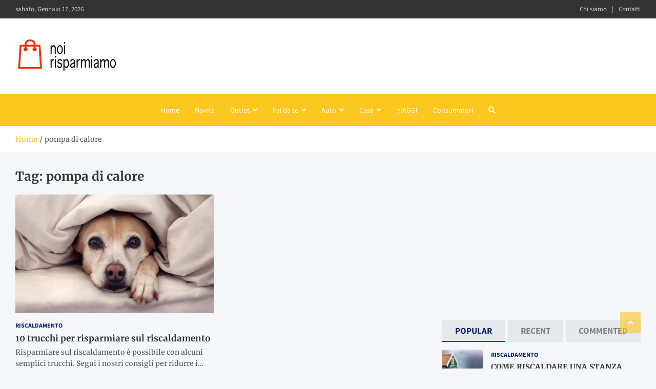

--- FILE ---
content_type: text/html; charset=UTF-8
request_url: https://www.noirisparmiamo.com/tag/pompa-di-calore
body_size: 68451
content:
<!doctype html>
<html lang="it-IT" prefix="og: https://ogp.me/ns#">
<head><meta charset="UTF-8"><script>if(navigator.userAgent.match(/MSIE|Internet Explorer/i)||navigator.userAgent.match(/Trident\/7\..*?rv:11/i)){var href=document.location.href;if(!href.match(/[?&]nowprocket/)){if(href.indexOf("?")==-1){if(href.indexOf("#")==-1){document.location.href=href+"?nowprocket=1"}else{document.location.href=href.replace("#","?nowprocket=1#")}}else{if(href.indexOf("#")==-1){document.location.href=href+"&nowprocket=1"}else{document.location.href=href.replace("#","&nowprocket=1#")}}}}</script><script>(()=>{class RocketLazyLoadScripts{constructor(){this.v="2.0.4",this.userEvents=["keydown","keyup","mousedown","mouseup","mousemove","mouseover","mouseout","touchmove","touchstart","touchend","touchcancel","wheel","click","dblclick","input"],this.attributeEvents=["onblur","onclick","oncontextmenu","ondblclick","onfocus","onmousedown","onmouseenter","onmouseleave","onmousemove","onmouseout","onmouseover","onmouseup","onmousewheel","onscroll","onsubmit"]}async t(){this.i(),this.o(),/iP(ad|hone)/.test(navigator.userAgent)&&this.h(),this.u(),this.l(this),this.m(),this.k(this),this.p(this),this._(),await Promise.all([this.R(),this.L()]),this.lastBreath=Date.now(),this.S(this),this.P(),this.D(),this.O(),this.M(),await this.C(this.delayedScripts.normal),await this.C(this.delayedScripts.defer),await this.C(this.delayedScripts.async),await this.T(),await this.F(),await this.j(),await this.A(),window.dispatchEvent(new Event("rocket-allScriptsLoaded")),this.everythingLoaded=!0,this.lastTouchEnd&&await new Promise(t=>setTimeout(t,500-Date.now()+this.lastTouchEnd)),this.I(),this.H(),this.U(),this.W()}i(){this.CSPIssue=sessionStorage.getItem("rocketCSPIssue"),document.addEventListener("securitypolicyviolation",t=>{this.CSPIssue||"script-src-elem"!==t.violatedDirective||"data"!==t.blockedURI||(this.CSPIssue=!0,sessionStorage.setItem("rocketCSPIssue",!0))},{isRocket:!0})}o(){window.addEventListener("pageshow",t=>{this.persisted=t.persisted,this.realWindowLoadedFired=!0},{isRocket:!0}),window.addEventListener("pagehide",()=>{this.onFirstUserAction=null},{isRocket:!0})}h(){let t;function e(e){t=e}window.addEventListener("touchstart",e,{isRocket:!0}),window.addEventListener("touchend",function i(o){o.changedTouches[0]&&t.changedTouches[0]&&Math.abs(o.changedTouches[0].pageX-t.changedTouches[0].pageX)<10&&Math.abs(o.changedTouches[0].pageY-t.changedTouches[0].pageY)<10&&o.timeStamp-t.timeStamp<200&&(window.removeEventListener("touchstart",e,{isRocket:!0}),window.removeEventListener("touchend",i,{isRocket:!0}),"INPUT"===o.target.tagName&&"text"===o.target.type||(o.target.dispatchEvent(new TouchEvent("touchend",{target:o.target,bubbles:!0})),o.target.dispatchEvent(new MouseEvent("mouseover",{target:o.target,bubbles:!0})),o.target.dispatchEvent(new PointerEvent("click",{target:o.target,bubbles:!0,cancelable:!0,detail:1,clientX:o.changedTouches[0].clientX,clientY:o.changedTouches[0].clientY})),event.preventDefault()))},{isRocket:!0})}q(t){this.userActionTriggered||("mousemove"!==t.type||this.firstMousemoveIgnored?"keyup"===t.type||"mouseover"===t.type||"mouseout"===t.type||(this.userActionTriggered=!0,this.onFirstUserAction&&this.onFirstUserAction()):this.firstMousemoveIgnored=!0),"click"===t.type&&t.preventDefault(),t.stopPropagation(),t.stopImmediatePropagation(),"touchstart"===this.lastEvent&&"touchend"===t.type&&(this.lastTouchEnd=Date.now()),"click"===t.type&&(this.lastTouchEnd=0),this.lastEvent=t.type,t.composedPath&&t.composedPath()[0].getRootNode()instanceof ShadowRoot&&(t.rocketTarget=t.composedPath()[0]),this.savedUserEvents.push(t)}u(){this.savedUserEvents=[],this.userEventHandler=this.q.bind(this),this.userEvents.forEach(t=>window.addEventListener(t,this.userEventHandler,{passive:!1,isRocket:!0})),document.addEventListener("visibilitychange",this.userEventHandler,{isRocket:!0})}U(){this.userEvents.forEach(t=>window.removeEventListener(t,this.userEventHandler,{passive:!1,isRocket:!0})),document.removeEventListener("visibilitychange",this.userEventHandler,{isRocket:!0}),this.savedUserEvents.forEach(t=>{(t.rocketTarget||t.target).dispatchEvent(new window[t.constructor.name](t.type,t))})}m(){const t="return false",e=Array.from(this.attributeEvents,t=>"data-rocket-"+t),i="["+this.attributeEvents.join("],[")+"]",o="[data-rocket-"+this.attributeEvents.join("],[data-rocket-")+"]",s=(e,i,o)=>{o&&o!==t&&(e.setAttribute("data-rocket-"+i,o),e["rocket"+i]=new Function("event",o),e.setAttribute(i,t))};new MutationObserver(t=>{for(const n of t)"attributes"===n.type&&(n.attributeName.startsWith("data-rocket-")||this.everythingLoaded?n.attributeName.startsWith("data-rocket-")&&this.everythingLoaded&&this.N(n.target,n.attributeName.substring(12)):s(n.target,n.attributeName,n.target.getAttribute(n.attributeName))),"childList"===n.type&&n.addedNodes.forEach(t=>{if(t.nodeType===Node.ELEMENT_NODE)if(this.everythingLoaded)for(const i of[t,...t.querySelectorAll(o)])for(const t of i.getAttributeNames())e.includes(t)&&this.N(i,t.substring(12));else for(const e of[t,...t.querySelectorAll(i)])for(const t of e.getAttributeNames())this.attributeEvents.includes(t)&&s(e,t,e.getAttribute(t))})}).observe(document,{subtree:!0,childList:!0,attributeFilter:[...this.attributeEvents,...e]})}I(){this.attributeEvents.forEach(t=>{document.querySelectorAll("[data-rocket-"+t+"]").forEach(e=>{this.N(e,t)})})}N(t,e){const i=t.getAttribute("data-rocket-"+e);i&&(t.setAttribute(e,i),t.removeAttribute("data-rocket-"+e))}k(t){Object.defineProperty(HTMLElement.prototype,"onclick",{get(){return this.rocketonclick||null},set(e){this.rocketonclick=e,this.setAttribute(t.everythingLoaded?"onclick":"data-rocket-onclick","this.rocketonclick(event)")}})}S(t){function e(e,i){let o=e[i];e[i]=null,Object.defineProperty(e,i,{get:()=>o,set(s){t.everythingLoaded?o=s:e["rocket"+i]=o=s}})}e(document,"onreadystatechange"),e(window,"onload"),e(window,"onpageshow");try{Object.defineProperty(document,"readyState",{get:()=>t.rocketReadyState,set(e){t.rocketReadyState=e},configurable:!0}),document.readyState="loading"}catch(t){console.log("WPRocket DJE readyState conflict, bypassing")}}l(t){this.originalAddEventListener=EventTarget.prototype.addEventListener,this.originalRemoveEventListener=EventTarget.prototype.removeEventListener,this.savedEventListeners=[],EventTarget.prototype.addEventListener=function(e,i,o){o&&o.isRocket||!t.B(e,this)&&!t.userEvents.includes(e)||t.B(e,this)&&!t.userActionTriggered||e.startsWith("rocket-")||t.everythingLoaded?t.originalAddEventListener.call(this,e,i,o):(t.savedEventListeners.push({target:this,remove:!1,type:e,func:i,options:o}),"mouseenter"!==e&&"mouseleave"!==e||t.originalAddEventListener.call(this,e,t.savedUserEvents.push,o))},EventTarget.prototype.removeEventListener=function(e,i,o){o&&o.isRocket||!t.B(e,this)&&!t.userEvents.includes(e)||t.B(e,this)&&!t.userActionTriggered||e.startsWith("rocket-")||t.everythingLoaded?t.originalRemoveEventListener.call(this,e,i,o):t.savedEventListeners.push({target:this,remove:!0,type:e,func:i,options:o})}}J(t,e){this.savedEventListeners=this.savedEventListeners.filter(i=>{let o=i.type,s=i.target||window;return e!==o||t!==s||(this.B(o,s)&&(i.type="rocket-"+o),this.$(i),!1)})}H(){EventTarget.prototype.addEventListener=this.originalAddEventListener,EventTarget.prototype.removeEventListener=this.originalRemoveEventListener,this.savedEventListeners.forEach(t=>this.$(t))}$(t){t.remove?this.originalRemoveEventListener.call(t.target,t.type,t.func,t.options):this.originalAddEventListener.call(t.target,t.type,t.func,t.options)}p(t){let e;function i(e){return t.everythingLoaded?e:e.split(" ").map(t=>"load"===t||t.startsWith("load.")?"rocket-jquery-load":t).join(" ")}function o(o){function s(e){const s=o.fn[e];o.fn[e]=o.fn.init.prototype[e]=function(){return this[0]===window&&t.userActionTriggered&&("string"==typeof arguments[0]||arguments[0]instanceof String?arguments[0]=i(arguments[0]):"object"==typeof arguments[0]&&Object.keys(arguments[0]).forEach(t=>{const e=arguments[0][t];delete arguments[0][t],arguments[0][i(t)]=e})),s.apply(this,arguments),this}}if(o&&o.fn&&!t.allJQueries.includes(o)){const e={DOMContentLoaded:[],"rocket-DOMContentLoaded":[]};for(const t in e)document.addEventListener(t,()=>{e[t].forEach(t=>t())},{isRocket:!0});o.fn.ready=o.fn.init.prototype.ready=function(i){function s(){parseInt(o.fn.jquery)>2?setTimeout(()=>i.bind(document)(o)):i.bind(document)(o)}return"function"==typeof i&&(t.realDomReadyFired?!t.userActionTriggered||t.fauxDomReadyFired?s():e["rocket-DOMContentLoaded"].push(s):e.DOMContentLoaded.push(s)),o([])},s("on"),s("one"),s("off"),t.allJQueries.push(o)}e=o}t.allJQueries=[],o(window.jQuery),Object.defineProperty(window,"jQuery",{get:()=>e,set(t){o(t)}})}P(){const t=new Map;document.write=document.writeln=function(e){const i=document.currentScript,o=document.createRange(),s=i.parentElement;let n=t.get(i);void 0===n&&(n=i.nextSibling,t.set(i,n));const c=document.createDocumentFragment();o.setStart(c,0),c.appendChild(o.createContextualFragment(e)),s.insertBefore(c,n)}}async R(){return new Promise(t=>{this.userActionTriggered?t():this.onFirstUserAction=t})}async L(){return new Promise(t=>{document.addEventListener("DOMContentLoaded",()=>{this.realDomReadyFired=!0,t()},{isRocket:!0})})}async j(){return this.realWindowLoadedFired?Promise.resolve():new Promise(t=>{window.addEventListener("load",t,{isRocket:!0})})}M(){this.pendingScripts=[];this.scriptsMutationObserver=new MutationObserver(t=>{for(const e of t)e.addedNodes.forEach(t=>{"SCRIPT"!==t.tagName||t.noModule||t.isWPRocket||this.pendingScripts.push({script:t,promise:new Promise(e=>{const i=()=>{const i=this.pendingScripts.findIndex(e=>e.script===t);i>=0&&this.pendingScripts.splice(i,1),e()};t.addEventListener("load",i,{isRocket:!0}),t.addEventListener("error",i,{isRocket:!0}),setTimeout(i,1e3)})})})}),this.scriptsMutationObserver.observe(document,{childList:!0,subtree:!0})}async F(){await this.X(),this.pendingScripts.length?(await this.pendingScripts[0].promise,await this.F()):this.scriptsMutationObserver.disconnect()}D(){this.delayedScripts={normal:[],async:[],defer:[]},document.querySelectorAll("script[type$=rocketlazyloadscript]").forEach(t=>{t.hasAttribute("data-rocket-src")?t.hasAttribute("async")&&!1!==t.async?this.delayedScripts.async.push(t):t.hasAttribute("defer")&&!1!==t.defer||"module"===t.getAttribute("data-rocket-type")?this.delayedScripts.defer.push(t):this.delayedScripts.normal.push(t):this.delayedScripts.normal.push(t)})}async _(){await this.L();let t=[];document.querySelectorAll("script[type$=rocketlazyloadscript][data-rocket-src]").forEach(e=>{let i=e.getAttribute("data-rocket-src");if(i&&!i.startsWith("data:")){i.startsWith("//")&&(i=location.protocol+i);try{const o=new URL(i).origin;o!==location.origin&&t.push({src:o,crossOrigin:e.crossOrigin||"module"===e.getAttribute("data-rocket-type")})}catch(t){}}}),t=[...new Map(t.map(t=>[JSON.stringify(t),t])).values()],this.Y(t,"preconnect")}async G(t){if(await this.K(),!0!==t.noModule||!("noModule"in HTMLScriptElement.prototype))return new Promise(e=>{let i;function o(){(i||t).setAttribute("data-rocket-status","executed"),e()}try{if(navigator.userAgent.includes("Firefox/")||""===navigator.vendor||this.CSPIssue)i=document.createElement("script"),[...t.attributes].forEach(t=>{let e=t.nodeName;"type"!==e&&("data-rocket-type"===e&&(e="type"),"data-rocket-src"===e&&(e="src"),i.setAttribute(e,t.nodeValue))}),t.text&&(i.text=t.text),t.nonce&&(i.nonce=t.nonce),i.hasAttribute("src")?(i.addEventListener("load",o,{isRocket:!0}),i.addEventListener("error",()=>{i.setAttribute("data-rocket-status","failed-network"),e()},{isRocket:!0}),setTimeout(()=>{i.isConnected||e()},1)):(i.text=t.text,o()),i.isWPRocket=!0,t.parentNode.replaceChild(i,t);else{const i=t.getAttribute("data-rocket-type"),s=t.getAttribute("data-rocket-src");i?(t.type=i,t.removeAttribute("data-rocket-type")):t.removeAttribute("type"),t.addEventListener("load",o,{isRocket:!0}),t.addEventListener("error",i=>{this.CSPIssue&&i.target.src.startsWith("data:")?(console.log("WPRocket: CSP fallback activated"),t.removeAttribute("src"),this.G(t).then(e)):(t.setAttribute("data-rocket-status","failed-network"),e())},{isRocket:!0}),s?(t.fetchPriority="high",t.removeAttribute("data-rocket-src"),t.src=s):t.src="data:text/javascript;base64,"+window.btoa(unescape(encodeURIComponent(t.text)))}}catch(i){t.setAttribute("data-rocket-status","failed-transform"),e()}});t.setAttribute("data-rocket-status","skipped")}async C(t){const e=t.shift();return e?(e.isConnected&&await this.G(e),this.C(t)):Promise.resolve()}O(){this.Y([...this.delayedScripts.normal,...this.delayedScripts.defer,...this.delayedScripts.async],"preload")}Y(t,e){this.trash=this.trash||[];let i=!0;var o=document.createDocumentFragment();t.forEach(t=>{const s=t.getAttribute&&t.getAttribute("data-rocket-src")||t.src;if(s&&!s.startsWith("data:")){const n=document.createElement("link");n.href=s,n.rel=e,"preconnect"!==e&&(n.as="script",n.fetchPriority=i?"high":"low"),t.getAttribute&&"module"===t.getAttribute("data-rocket-type")&&(n.crossOrigin=!0),t.crossOrigin&&(n.crossOrigin=t.crossOrigin),t.integrity&&(n.integrity=t.integrity),t.nonce&&(n.nonce=t.nonce),o.appendChild(n),this.trash.push(n),i=!1}}),document.head.appendChild(o)}W(){this.trash.forEach(t=>t.remove())}async T(){try{document.readyState="interactive"}catch(t){}this.fauxDomReadyFired=!0;try{await this.K(),this.J(document,"readystatechange"),document.dispatchEvent(new Event("rocket-readystatechange")),await this.K(),document.rocketonreadystatechange&&document.rocketonreadystatechange(),await this.K(),this.J(document,"DOMContentLoaded"),document.dispatchEvent(new Event("rocket-DOMContentLoaded")),await this.K(),this.J(window,"DOMContentLoaded"),window.dispatchEvent(new Event("rocket-DOMContentLoaded"))}catch(t){console.error(t)}}async A(){try{document.readyState="complete"}catch(t){}try{await this.K(),this.J(document,"readystatechange"),document.dispatchEvent(new Event("rocket-readystatechange")),await this.K(),document.rocketonreadystatechange&&document.rocketonreadystatechange(),await this.K(),this.J(window,"load"),window.dispatchEvent(new Event("rocket-load")),await this.K(),window.rocketonload&&window.rocketonload(),await this.K(),this.allJQueries.forEach(t=>t(window).trigger("rocket-jquery-load")),await this.K(),this.J(window,"pageshow");const t=new Event("rocket-pageshow");t.persisted=this.persisted,window.dispatchEvent(t),await this.K(),window.rocketonpageshow&&window.rocketonpageshow({persisted:this.persisted})}catch(t){console.error(t)}}async K(){Date.now()-this.lastBreath>45&&(await this.X(),this.lastBreath=Date.now())}async X(){return document.hidden?new Promise(t=>setTimeout(t)):new Promise(t=>requestAnimationFrame(t))}B(t,e){return e===document&&"readystatechange"===t||(e===document&&"DOMContentLoaded"===t||(e===window&&"DOMContentLoaded"===t||(e===window&&"load"===t||e===window&&"pageshow"===t)))}static run(){(new RocketLazyLoadScripts).t()}}RocketLazyLoadScripts.run()})();</script>
	
	<meta name="viewport" content="width=device-width, initial-scale=1, shrink-to-fit=no">
	<link rel="profile" href="https://gmpg.org/xfn/11">

	<script type="rocketlazyloadscript">window.cookiehub_wordpress = {};</script><script type="rocketlazyloadscript">
window.dataLayer = window.dataLayer || [];
function gtag(){dataLayer.push(arguments);}
gtag('consent', 'default', {'ad_storage': 'denied', 'analytics_storage': 'denied', 'ad_user_data': 'denied', 'ad_personalization': 'denied', 'wait_for_update': 500});
</script>
<!-- Social Warfare v4.5.6 https://warfareplugins.com - BEGINNING OF OUTPUT -->
<style></style>
<!-- Social Warfare v4.5.6 https://warfareplugins.com - END OF OUTPUT -->


<!-- Ottimizzazione per i motori di ricerca di Rank Math - https://rankmath.com/ -->
<title>pompa di calore - NoiRisparmiamo</title>
<style id="wpr-usedcss">img:is([sizes=auto i],[sizes^="auto," i]){contain-intrinsic-size:3000px 1500px}img.emoji{display:inline!important;border:none!important;box-shadow:none!important;height:1em!important;width:1em!important;margin:0 .07em!important;vertical-align:-.1em!important;background:0 0!important;padding:0!important}:where(.wp-block-button__link){border-radius:9999px;box-shadow:none;padding:calc(.667em + 2px) calc(1.333em + 2px);text-decoration:none}:root :where(.wp-block-button .wp-block-button__link.is-style-outline),:root :where(.wp-block-button.is-style-outline>.wp-block-button__link){border:2px solid;padding:.667em 1.333em}:root :where(.wp-block-button .wp-block-button__link.is-style-outline:not(.has-text-color)),:root :where(.wp-block-button.is-style-outline>.wp-block-button__link:not(.has-text-color)){color:currentColor}:root :where(.wp-block-button .wp-block-button__link.is-style-outline:not(.has-background)),:root :where(.wp-block-button.is-style-outline>.wp-block-button__link:not(.has-background)){background-color:initial;background-image:none}:where(.wp-block-calendar table:not(.has-background) th){background:#ddd}:where(.wp-block-columns){margin-bottom:1.75em}:where(.wp-block-columns.has-background){padding:1.25em 2.375em}:where(.wp-block-post-comments input[type=submit]){border:none}:where(.wp-block-cover-image:not(.has-text-color)),:where(.wp-block-cover:not(.has-text-color)){color:#fff}:where(.wp-block-cover-image.is-light:not(.has-text-color)),:where(.wp-block-cover.is-light:not(.has-text-color)){color:#000}:root :where(.wp-block-cover h1:not(.has-text-color)),:root :where(.wp-block-cover h2:not(.has-text-color)),:root :where(.wp-block-cover h3:not(.has-text-color)),:root :where(.wp-block-cover h4:not(.has-text-color)),:root :where(.wp-block-cover h5:not(.has-text-color)),:root :where(.wp-block-cover h6:not(.has-text-color)),:root :where(.wp-block-cover p:not(.has-text-color)){color:inherit}:where(.wp-block-file){margin-bottom:1.5em}:where(.wp-block-file__button){border-radius:2em;display:inline-block;padding:.5em 1em}:where(.wp-block-file__button):is(a):active,:where(.wp-block-file__button):is(a):focus,:where(.wp-block-file__button):is(a):hover,:where(.wp-block-file__button):is(a):visited{box-shadow:none;color:#fff;opacity:.85;text-decoration:none}:where(.wp-block-group.wp-block-group-is-layout-constrained){position:relative}:root :where(.wp-block-image.is-style-rounded img,.wp-block-image .is-style-rounded img){border-radius:9999px}:where(.wp-block-latest-comments:not([style*=line-height] .wp-block-latest-comments__comment)){line-height:1.1}:where(.wp-block-latest-comments:not([style*=line-height] .wp-block-latest-comments__comment-excerpt p)){line-height:1.8}:root :where(.wp-block-latest-posts.is-grid){padding:0}:root :where(.wp-block-latest-posts.wp-block-latest-posts__list){padding-left:0}ul{box-sizing:border-box}:root :where(.wp-block-list.has-background){padding:1.25em 2.375em}:where(.wp-block-navigation.has-background .wp-block-navigation-item a:not(.wp-element-button)),:where(.wp-block-navigation.has-background .wp-block-navigation-submenu a:not(.wp-element-button)){padding:.5em 1em}:where(.wp-block-navigation .wp-block-navigation__submenu-container .wp-block-navigation-item a:not(.wp-element-button)),:where(.wp-block-navigation .wp-block-navigation__submenu-container .wp-block-navigation-submenu a:not(.wp-element-button)),:where(.wp-block-navigation .wp-block-navigation__submenu-container .wp-block-navigation-submenu button.wp-block-navigation-item__content),:where(.wp-block-navigation .wp-block-navigation__submenu-container .wp-block-pages-list__item button.wp-block-navigation-item__content){padding:.5em 1em}:root :where(p.has-background){padding:1.25em 2.375em}:where(p.has-text-color:not(.has-link-color)) a{color:inherit}:where(.wp-block-post-comments-form) input:not([type=submit]),:where(.wp-block-post-comments-form) textarea{border:1px solid #949494;font-family:inherit;font-size:1em}:where(.wp-block-post-comments-form) input:where(:not([type=submit]):not([type=checkbox])),:where(.wp-block-post-comments-form) textarea{padding:calc(.667em + 2px)}:where(.wp-block-post-excerpt){box-sizing:border-box;margin-bottom:var(--wp--style--block-gap);margin-top:var(--wp--style--block-gap)}:where(.wp-block-preformatted.has-background){padding:1.25em 2.375em}:where(.wp-block-search__button){border:1px solid #ccc;padding:6px 10px}:where(.wp-block-search__input){font-family:inherit;font-size:inherit;font-style:inherit;font-weight:inherit;letter-spacing:inherit;line-height:inherit;text-transform:inherit}:where(.wp-block-search__button-inside .wp-block-search__inside-wrapper){border:1px solid #949494;box-sizing:border-box;padding:4px}:where(.wp-block-search__button-inside .wp-block-search__inside-wrapper) .wp-block-search__input{border:none;border-radius:0;padding:0 4px}:where(.wp-block-search__button-inside .wp-block-search__inside-wrapper) .wp-block-search__input:focus{outline:0}:where(.wp-block-search__button-inside .wp-block-search__inside-wrapper) :where(.wp-block-search__button){padding:4px 8px}:root :where(.wp-block-separator.is-style-dots){height:auto;line-height:1;text-align:center}:root :where(.wp-block-separator.is-style-dots):before{color:currentColor;content:"···";font-family:serif;font-size:1.5em;letter-spacing:2em;padding-left:2em}:root :where(.wp-block-site-logo.is-style-rounded){border-radius:9999px}:where(.wp-block-social-links:not(.is-style-logos-only)) .wp-social-link{background-color:#f0f0f0;color:#444}:where(.wp-block-social-links:not(.is-style-logos-only)) .wp-social-link-amazon{background-color:#f90;color:#fff}:where(.wp-block-social-links:not(.is-style-logos-only)) .wp-social-link-bandcamp{background-color:#1ea0c3;color:#fff}:where(.wp-block-social-links:not(.is-style-logos-only)) .wp-social-link-behance{background-color:#0757fe;color:#fff}:where(.wp-block-social-links:not(.is-style-logos-only)) .wp-social-link-bluesky{background-color:#0a7aff;color:#fff}:where(.wp-block-social-links:not(.is-style-logos-only)) .wp-social-link-codepen{background-color:#1e1f26;color:#fff}:where(.wp-block-social-links:not(.is-style-logos-only)) .wp-social-link-deviantart{background-color:#02e49b;color:#fff}:where(.wp-block-social-links:not(.is-style-logos-only)) .wp-social-link-discord{background-color:#5865f2;color:#fff}:where(.wp-block-social-links:not(.is-style-logos-only)) .wp-social-link-dribbble{background-color:#e94c89;color:#fff}:where(.wp-block-social-links:not(.is-style-logos-only)) .wp-social-link-dropbox{background-color:#4280ff;color:#fff}:where(.wp-block-social-links:not(.is-style-logos-only)) .wp-social-link-etsy{background-color:#f45800;color:#fff}:where(.wp-block-social-links:not(.is-style-logos-only)) .wp-social-link-facebook{background-color:#0866ff;color:#fff}:where(.wp-block-social-links:not(.is-style-logos-only)) .wp-social-link-fivehundredpx{background-color:#000;color:#fff}:where(.wp-block-social-links:not(.is-style-logos-only)) .wp-social-link-flickr{background-color:#0461dd;color:#fff}:where(.wp-block-social-links:not(.is-style-logos-only)) .wp-social-link-foursquare{background-color:#e65678;color:#fff}:where(.wp-block-social-links:not(.is-style-logos-only)) .wp-social-link-github{background-color:#24292d;color:#fff}:where(.wp-block-social-links:not(.is-style-logos-only)) .wp-social-link-goodreads{background-color:#eceadd;color:#382110}:where(.wp-block-social-links:not(.is-style-logos-only)) .wp-social-link-google{background-color:#ea4434;color:#fff}:where(.wp-block-social-links:not(.is-style-logos-only)) .wp-social-link-gravatar{background-color:#1d4fc4;color:#fff}:where(.wp-block-social-links:not(.is-style-logos-only)) .wp-social-link-instagram{background-color:#f00075;color:#fff}:where(.wp-block-social-links:not(.is-style-logos-only)) .wp-social-link-lastfm{background-color:#e21b24;color:#fff}:where(.wp-block-social-links:not(.is-style-logos-only)) .wp-social-link-linkedin{background-color:#0d66c2;color:#fff}:where(.wp-block-social-links:not(.is-style-logos-only)) .wp-social-link-mastodon{background-color:#3288d4;color:#fff}:where(.wp-block-social-links:not(.is-style-logos-only)) .wp-social-link-medium{background-color:#000;color:#fff}:where(.wp-block-social-links:not(.is-style-logos-only)) .wp-social-link-meetup{background-color:#f6405f;color:#fff}:where(.wp-block-social-links:not(.is-style-logos-only)) .wp-social-link-patreon{background-color:#000;color:#fff}:where(.wp-block-social-links:not(.is-style-logos-only)) .wp-social-link-pinterest{background-color:#e60122;color:#fff}:where(.wp-block-social-links:not(.is-style-logos-only)) .wp-social-link-pocket{background-color:#ef4155;color:#fff}:where(.wp-block-social-links:not(.is-style-logos-only)) .wp-social-link-reddit{background-color:#ff4500;color:#fff}:where(.wp-block-social-links:not(.is-style-logos-only)) .wp-social-link-skype{background-color:#0478d7;color:#fff}:where(.wp-block-social-links:not(.is-style-logos-only)) .wp-social-link-snapchat{background-color:#fefc00;color:#fff;stroke:#000}:where(.wp-block-social-links:not(.is-style-logos-only)) .wp-social-link-soundcloud{background-color:#ff5600;color:#fff}:where(.wp-block-social-links:not(.is-style-logos-only)) .wp-social-link-spotify{background-color:#1bd760;color:#fff}:where(.wp-block-social-links:not(.is-style-logos-only)) .wp-social-link-telegram{background-color:#2aabee;color:#fff}:where(.wp-block-social-links:not(.is-style-logos-only)) .wp-social-link-threads{background-color:#000;color:#fff}:where(.wp-block-social-links:not(.is-style-logos-only)) .wp-social-link-tiktok{background-color:#000;color:#fff}:where(.wp-block-social-links:not(.is-style-logos-only)) .wp-social-link-tumblr{background-color:#011835;color:#fff}:where(.wp-block-social-links:not(.is-style-logos-only)) .wp-social-link-twitch{background-color:#6440a4;color:#fff}:where(.wp-block-social-links:not(.is-style-logos-only)) .wp-social-link-twitter{background-color:#1da1f2;color:#fff}:where(.wp-block-social-links:not(.is-style-logos-only)) .wp-social-link-vimeo{background-color:#1eb7ea;color:#fff}:where(.wp-block-social-links:not(.is-style-logos-only)) .wp-social-link-vk{background-color:#4680c2;color:#fff}:where(.wp-block-social-links:not(.is-style-logos-only)) .wp-social-link-wordpress{background-color:#3499cd;color:#fff}:where(.wp-block-social-links:not(.is-style-logos-only)) .wp-social-link-whatsapp{background-color:#25d366;color:#fff}:where(.wp-block-social-links:not(.is-style-logos-only)) .wp-social-link-x{background-color:#000;color:#fff}:where(.wp-block-social-links:not(.is-style-logos-only)) .wp-social-link-yelp{background-color:#d32422;color:#fff}:where(.wp-block-social-links:not(.is-style-logos-only)) .wp-social-link-youtube{background-color:red;color:#fff}:where(.wp-block-social-links.is-style-logos-only) .wp-social-link{background:0 0}:where(.wp-block-social-links.is-style-logos-only) .wp-social-link svg{height:1.25em;width:1.25em}:where(.wp-block-social-links.is-style-logos-only) .wp-social-link-amazon{color:#f90}:where(.wp-block-social-links.is-style-logos-only) .wp-social-link-bandcamp{color:#1ea0c3}:where(.wp-block-social-links.is-style-logos-only) .wp-social-link-behance{color:#0757fe}:where(.wp-block-social-links.is-style-logos-only) .wp-social-link-bluesky{color:#0a7aff}:where(.wp-block-social-links.is-style-logos-only) .wp-social-link-codepen{color:#1e1f26}:where(.wp-block-social-links.is-style-logos-only) .wp-social-link-deviantart{color:#02e49b}:where(.wp-block-social-links.is-style-logos-only) .wp-social-link-discord{color:#5865f2}:where(.wp-block-social-links.is-style-logos-only) .wp-social-link-dribbble{color:#e94c89}:where(.wp-block-social-links.is-style-logos-only) .wp-social-link-dropbox{color:#4280ff}:where(.wp-block-social-links.is-style-logos-only) .wp-social-link-etsy{color:#f45800}:where(.wp-block-social-links.is-style-logos-only) .wp-social-link-facebook{color:#0866ff}:where(.wp-block-social-links.is-style-logos-only) .wp-social-link-fivehundredpx{color:#000}:where(.wp-block-social-links.is-style-logos-only) .wp-social-link-flickr{color:#0461dd}:where(.wp-block-social-links.is-style-logos-only) .wp-social-link-foursquare{color:#e65678}:where(.wp-block-social-links.is-style-logos-only) .wp-social-link-github{color:#24292d}:where(.wp-block-social-links.is-style-logos-only) .wp-social-link-goodreads{color:#382110}:where(.wp-block-social-links.is-style-logos-only) .wp-social-link-google{color:#ea4434}:where(.wp-block-social-links.is-style-logos-only) .wp-social-link-gravatar{color:#1d4fc4}:where(.wp-block-social-links.is-style-logos-only) .wp-social-link-instagram{color:#f00075}:where(.wp-block-social-links.is-style-logos-only) .wp-social-link-lastfm{color:#e21b24}:where(.wp-block-social-links.is-style-logos-only) .wp-social-link-linkedin{color:#0d66c2}:where(.wp-block-social-links.is-style-logos-only) .wp-social-link-mastodon{color:#3288d4}:where(.wp-block-social-links.is-style-logos-only) .wp-social-link-medium{color:#000}:where(.wp-block-social-links.is-style-logos-only) .wp-social-link-meetup{color:#f6405f}:where(.wp-block-social-links.is-style-logos-only) .wp-social-link-patreon{color:#000}:where(.wp-block-social-links.is-style-logos-only) .wp-social-link-pinterest{color:#e60122}:where(.wp-block-social-links.is-style-logos-only) .wp-social-link-pocket{color:#ef4155}:where(.wp-block-social-links.is-style-logos-only) .wp-social-link-reddit{color:#ff4500}:where(.wp-block-social-links.is-style-logos-only) .wp-social-link-skype{color:#0478d7}:where(.wp-block-social-links.is-style-logos-only) .wp-social-link-snapchat{color:#fff;stroke:#000}:where(.wp-block-social-links.is-style-logos-only) .wp-social-link-soundcloud{color:#ff5600}:where(.wp-block-social-links.is-style-logos-only) .wp-social-link-spotify{color:#1bd760}:where(.wp-block-social-links.is-style-logos-only) .wp-social-link-telegram{color:#2aabee}:where(.wp-block-social-links.is-style-logos-only) .wp-social-link-threads{color:#000}:where(.wp-block-social-links.is-style-logos-only) .wp-social-link-tiktok{color:#000}:where(.wp-block-social-links.is-style-logos-only) .wp-social-link-tumblr{color:#011835}:where(.wp-block-social-links.is-style-logos-only) .wp-social-link-twitch{color:#6440a4}:where(.wp-block-social-links.is-style-logos-only) .wp-social-link-twitter{color:#1da1f2}:where(.wp-block-social-links.is-style-logos-only) .wp-social-link-vimeo{color:#1eb7ea}:where(.wp-block-social-links.is-style-logos-only) .wp-social-link-vk{color:#4680c2}:where(.wp-block-social-links.is-style-logos-only) .wp-social-link-whatsapp{color:#25d366}:where(.wp-block-social-links.is-style-logos-only) .wp-social-link-wordpress{color:#3499cd}:where(.wp-block-social-links.is-style-logos-only) .wp-social-link-x{color:#000}:where(.wp-block-social-links.is-style-logos-only) .wp-social-link-yelp{color:#d32422}:where(.wp-block-social-links.is-style-logos-only) .wp-social-link-youtube{color:red}:root :where(.wp-block-social-links .wp-social-link a){padding:.25em}:root :where(.wp-block-social-links.is-style-logos-only .wp-social-link a){padding:0}:root :where(.wp-block-social-links.is-style-pill-shape .wp-social-link a){padding-left:.6666666667em;padding-right:.6666666667em}:root :where(.wp-block-tag-cloud.is-style-outline){display:flex;flex-wrap:wrap;gap:1ch}:root :where(.wp-block-tag-cloud.is-style-outline a){border:1px solid;font-size:unset!important;margin-right:0;padding:1ch 2ch;text-decoration:none!important}:root :where(.wp-block-table-of-contents){box-sizing:border-box}:where(.wp-block-term-description){box-sizing:border-box;margin-bottom:var(--wp--style--block-gap);margin-top:var(--wp--style--block-gap)}:where(pre.wp-block-verse){font-family:inherit}.entry-content{counter-reset:footnotes}:root{--wp--preset--font-size--normal:16px;--wp--preset--font-size--huge:42px}.screen-reader-text{border:0;clip-path:inset(50%);height:1px;margin:-1px;overflow:hidden;padding:0;position:absolute;width:1px;word-wrap:normal!important}.screen-reader-text:focus{background-color:#ddd;clip-path:none;color:#444;display:block;font-size:1em;height:auto;left:5px;line-height:normal;padding:15px 23px 14px;text-decoration:none;top:5px;width:auto;z-index:100000}html :where(.has-border-color){border-style:solid}html :where([style*=border-top-color]){border-top-style:solid}html :where([style*=border-right-color]){border-right-style:solid}html :where([style*=border-bottom-color]){border-bottom-style:solid}html :where([style*=border-left-color]){border-left-style:solid}html :where([style*=border-width]){border-style:solid}html :where([style*=border-top-width]){border-top-style:solid}html :where([style*=border-right-width]){border-right-style:solid}html :where([style*=border-bottom-width]){border-bottom-style:solid}html :where([style*=border-left-width]){border-left-style:solid}html :where(img[class*=wp-image-]){height:auto;max-width:100%}:where(figure){margin:0 0 1em}html :where(.is-position-sticky){--wp-admin--admin-bar--position-offset:var(--wp-admin--admin-bar--height,0px)}@media screen and (max-width:600px){html :where(.is-position-sticky){--wp-admin--admin-bar--position-offset:0px}}:root{--wp--preset--aspect-ratio--square:1;--wp--preset--aspect-ratio--4-3:4/3;--wp--preset--aspect-ratio--3-4:3/4;--wp--preset--aspect-ratio--3-2:3/2;--wp--preset--aspect-ratio--2-3:2/3;--wp--preset--aspect-ratio--16-9:16/9;--wp--preset--aspect-ratio--9-16:9/16;--wp--preset--color--black:#000000;--wp--preset--color--cyan-bluish-gray:#abb8c3;--wp--preset--color--white:#ffffff;--wp--preset--color--pale-pink:#f78da7;--wp--preset--color--vivid-red:#cf2e2e;--wp--preset--color--luminous-vivid-orange:#ff6900;--wp--preset--color--luminous-vivid-amber:#fcb900;--wp--preset--color--light-green-cyan:#7bdcb5;--wp--preset--color--vivid-green-cyan:#00d084;--wp--preset--color--pale-cyan-blue:#8ed1fc;--wp--preset--color--vivid-cyan-blue:#0693e3;--wp--preset--color--vivid-purple:#9b51e0;--wp--preset--gradient--vivid-cyan-blue-to-vivid-purple:linear-gradient(135deg,rgba(6, 147, 227, 1) 0%,rgb(155, 81, 224) 100%);--wp--preset--gradient--light-green-cyan-to-vivid-green-cyan:linear-gradient(135deg,rgb(122, 220, 180) 0%,rgb(0, 208, 130) 100%);--wp--preset--gradient--luminous-vivid-amber-to-luminous-vivid-orange:linear-gradient(135deg,rgba(252, 185, 0, 1) 0%,rgba(255, 105, 0, 1) 100%);--wp--preset--gradient--luminous-vivid-orange-to-vivid-red:linear-gradient(135deg,rgba(255, 105, 0, 1) 0%,rgb(207, 46, 46) 100%);--wp--preset--gradient--very-light-gray-to-cyan-bluish-gray:linear-gradient(135deg,rgb(238, 238, 238) 0%,rgb(169, 184, 195) 100%);--wp--preset--gradient--cool-to-warm-spectrum:linear-gradient(135deg,rgb(74, 234, 220) 0%,rgb(151, 120, 209) 20%,rgb(207, 42, 186) 40%,rgb(238, 44, 130) 60%,rgb(251, 105, 98) 80%,rgb(254, 248, 76) 100%);--wp--preset--gradient--blush-light-purple:linear-gradient(135deg,rgb(255, 206, 236) 0%,rgb(152, 150, 240) 100%);--wp--preset--gradient--blush-bordeaux:linear-gradient(135deg,rgb(254, 205, 165) 0%,rgb(254, 45, 45) 50%,rgb(107, 0, 62) 100%);--wp--preset--gradient--luminous-dusk:linear-gradient(135deg,rgb(255, 203, 112) 0%,rgb(199, 81, 192) 50%,rgb(65, 88, 208) 100%);--wp--preset--gradient--pale-ocean:linear-gradient(135deg,rgb(255, 245, 203) 0%,rgb(182, 227, 212) 50%,rgb(51, 167, 181) 100%);--wp--preset--gradient--electric-grass:linear-gradient(135deg,rgb(202, 248, 128) 0%,rgb(113, 206, 126) 100%);--wp--preset--gradient--midnight:linear-gradient(135deg,rgb(2, 3, 129) 0%,rgb(40, 116, 252) 100%);--wp--preset--font-size--small:13px;--wp--preset--font-size--medium:20px;--wp--preset--font-size--large:36px;--wp--preset--font-size--x-large:42px;--wp--preset--spacing--20:0.44rem;--wp--preset--spacing--30:0.67rem;--wp--preset--spacing--40:1rem;--wp--preset--spacing--50:1.5rem;--wp--preset--spacing--60:2.25rem;--wp--preset--spacing--70:3.38rem;--wp--preset--spacing--80:5.06rem;--wp--preset--shadow--natural:6px 6px 9px rgba(0, 0, 0, .2);--wp--preset--shadow--deep:12px 12px 50px rgba(0, 0, 0, .4);--wp--preset--shadow--sharp:6px 6px 0px rgba(0, 0, 0, .2);--wp--preset--shadow--outlined:6px 6px 0px -3px rgba(255, 255, 255, 1),6px 6px rgba(0, 0, 0, 1);--wp--preset--shadow--crisp:6px 6px 0px rgba(0, 0, 0, 1)}:where(.is-layout-flex){gap:.5em}:where(.is-layout-grid){gap:.5em}:where(.wp-block-post-template.is-layout-flex){gap:1.25em}:where(.wp-block-post-template.is-layout-grid){gap:1.25em}:where(.wp-block-columns.is-layout-flex){gap:2em}:where(.wp-block-columns.is-layout-grid){gap:2em}:root :where(.wp-block-pullquote){font-size:1.5em;line-height:1.6}@media print{.swp_social_panel{display:none;opacity:0;visibility:collapse}}html[lang] .site * i.sw{font-family:sw-icon-font!important}.swp_social_panel{clear:both;display:flex;height:34px;line-height:1;margin-bottom:20px!important;margin-top:20px!important;overflow:hidden;padding:0;align-items:stretch;-webkit-box-align:stretch;-moz-box-align:stretch;-webkit-box-pack:justify;-moz-box-pack:justify;direction:ltr;-ms-flex-align:stretch;-ms-flex-line-pack:center;-ms-flex-pack:justify;flex-wrap:wrap;justify-content:space-between}.swp_social_panel .nc_tweetContainer a.nc_tweet{display:block;display:flex;font-family:Lato,sans-serif;font-size:18px!important;font-weight:700;height:30px;text-decoration:none;text-decoration:none!important;text-transform:none;flex-flow:row wrap;box-shadow:none}.swp_social_panel .nc_tweetContainer:not(.total_shares):not(.total_sharesalt){border-radius:2px;cursor:pointer;float:left;font-family:Lato;height:32px;margin:0 5px 3px;min-width:34px;overflow:hidden;text-align:center;transition:all .1s linear}.swp_social_panel .swp_share{display:block;float:right;float:left;font-size:14px;font-weight:400;height:30px;line-height:32px;margin:0 0 0 6px;max-width:none!important}.swp_social_panel a .swp_count{font-size:14px}.swp_social_panel a .swp_count:not(.swp_hide){display:inline-block;line-height:32px;margin:0;padding:0 5px;flex:1}.swp_social_panel:not(.nc_floater):not(.swp_social_panelSide){width:100%!important}.swp_social_panel:not(.swp_social_panelSide){transition:opacity .2s ease-in-out}.swp_social_panel:not(.swp_social_panelSide) .nc_tweetContainer{flex:1}.swp_social_panel:not(.swp_social_panelSide) .nc_tweetContainer:first-child{margin-left:0}.swp_social_panel:not(.swp_social_panelSide) .nc_tweetContainer:nth-last-child(1){margin-right:0}.swp_social_panel span:before{content:initial!important}.swp_social_panel .iconFiller{font-size:18px;margin:0 auto;display:block;float:left;height:30px;overflow:hidden;transition:width .1s linear;width:30px}.swp_social_panel .sw{float:left;height:30px;line-height:32px;margin:1px 5px 0;text-shadow:none!important;width:20px}.swp_powered_by{font-family:helvetica,arial,sans-serif;color:#000}.swp_powered_by span{clear:both;width:100%;display:block;margin:36px 0 -30px}.swp_powered_by a{color:#000;text-decoration:none}.swp_powered_by img{max-height:40px;margin-top:30px}.sw{display:inline-block;font-family:sw-icon-font!important;font-size:inherit;-moz-osx-font-smoothing:grayscale;-webkit-font-smoothing:antialiased;font-style:normal;font-weight:400;text-rendering:auto;text-transform:none!important;transform:translate(0,0);-webkit-transform:translate(0,0);-moz-transform:translate(0,0);-ms-transform:translate(0,0);-o-transform:translate(0,0);transform:translate(0,0)}.sw:before{display:block!important}i.swp_pinterest_icon:before{content:"A"}.swp_social_panelSide{transition:all .2s linear;flex-direction:column;height:auto;overflow:visible;z-index:9998;margin:10px 5px!important;padding:0}.swp_social_panelSide.fade,.swp_social_panelSide.slide{transition:all .2s linear;position:fixed}.swp_social_panelSide.fade{display:none}.swp_social_panelSide[class*=swp_side]{height:auto;display:flex;position:fixed;padding:30px 0}.swp_social_panelSide.swp_side_top{top:15px}.swp_social_panelSide.swp_side_bottom{bottom:15px}.swp_social_panelSide .nc_tweetContainer{transition:all .1s linear;border-radius:3px;clear:both;display:block;font-family:Lato,sans-serif;height:32px;margin:3px 0!important;overflow:hidden;padding:0;width:90px}.swp_social_panelSide .nc_tweetContainer:not(.total_shares){line-height:34px}.swp_social_panelSide .nc_tweetContainer:hover,.swp_social_panelSide .nc_tweetContainer:hover .iconFiller,.swp_social_panelSide .nc_tweetContainer:hover .swp_count{transition:all .1s linear}.swp_social_panelSide .nc_tweetContainer .iconFiller{transition:all .1s linear;display:inline-block;height:40px;margin:0 6px;padding:0;vertical-align:middle;width:21px}.swp_social_panelSide .nc_tweetContainer .swp_count{transition:all .1s linear;display:inline-block;font-size:14px;height:32px;line-height:16px;margin:0;padding:0;overflow:hidden;text-align:right;vertical-align:top;width:0}.swp_social_panelSide .nc_tweetContainer a{transition:all .1s linear;cursor:pointer;display:block;font-weight:500;height:36px;margin:0;padding:0;text-decoration:none}.swp_social_panelSide .nc_tweetContainer .sw,.swp_social_panelSide .nc_tweetContainer .swp_share{float:left;line-height:34px}.swp_social_panelSide .nc_tweetContainer .swp_share{font-size:13px;margin:0}.swp_social_panelSide:not(.swp_boxed):not(.swp_circles) .nc_tweetContainer:not(.total_shares) .iconFiller{margin-left:2px;width:30px}.swp_social_panelSide:not(.swp_boxed):not(.swp_circles) .nc_tweetContainer:not(.total_shares):hover{width:150px}.nc_wrapper{background:#fff;position:fixed;transition:top .5s bottom .5s;width:100%;z-index:99999}.nc_wrapper.bottom{bottom:0;left:0}.nc_wrapper.top{top:0;left:0}.nc_wrapper .swp_social_panel{margin-bottom:10px!important;margin-top:10px!important}.nc_floater{margin:10px 0;position:relative}a.swp_CTT{text-decoration:none!important;cursor:pointer}a.swp-hover-pin-button{background:#cd2029;border:1px solid #aa1b29;border:0;border-bottom:none;border-radius:3px;box-shadow:none;color:#fff;font-family:Lato,sans-serif;font-size:15px;width:120px!important;height:32px;line-height:32px;padding:0 20px;position:absolute;text-decoration:none;text-align:center;transition:opacity .5s;z-index:3200;position:absolute;cursor:pointer}a.swp-hover-pin-button::before{content:"A";color:#fff;float:left;font-family:sw-icon-font;font-size:20px;font-weight:400;line-height:36px;margin-left:-5px;margin-right:10px}a.swp-hover-pin-button:hover::before{content:"z"}a.swp-hover-pin-button:focus,a.swp-hover-pin-button:hover{background:#aa1b29;color:#fff;text-decoration:none}.swp-content-locator{display:none!important;margin:0!important}.swp-lightbox-wrapper{width:100%;height:100%;position:fixed;top:0;background:#fff;z-index:999999}.swp-lightbox-wrapper .swp-lightbox-inner{width:50%;left:25%;position:relative;text-align:center;top:10%;background:#fff;padding:35px;border-radius:10px}@media(max-width:768px){.swp-lightbox-wrapper .swp-lightbox-inner{width:80%;left:10%}}@media(max-width:450px){.swp-lightbox-wrapper .swp-lightbox-inner{width:90%;left:5%}}.swp-lightbox-wrapper .swp-lightbox-inner h5{font-family:Lato,sans-serif;font-size:25px;margin-bottom:40px;text-align:center}.swp-lightbox-wrapper .swp-lightbox-inner .swp-lightbox-close{font-weight:700;height:20px;width:20px;cursor:pointer;color:#30394f;text-align:right;transform:rotate(45deg);display:inline-block;float:right;margin:-30px;font-size:25px}.swp-lightbox-wrapper .swp-lightbox-inner .swp-lightbox-close:before{content:"+";font-family:arial}@media print{.swp-lightbox-wrapper{display:none}}.swp-lightbox-wrapper .swp_pinterest_icon.top_icon{color:#cd2029;font-size:45px;margin:0;padding:0;line-height:0}.swp-lightbox-wrapper.pinterest-overlay .swp-lightbox-inner{width:70%;left:15%;height:80%;overflow-y:auto}.swp-lightbox-wrapper.pinterest-overlay .swp-lightbox-inner h5{margin-bottom:40px}.swp-lightbox-wrapper.pinterest-overlay .pin_images_wrapper{text-align:center}.swp-lightbox-wrapper.pinterest-overlay .pin_images_wrapper .pin_image_select_wrapper{display:inline-block;width:24%;margin-right:1%}.swp-lightbox-wrapper.pinterest-overlay .pin_images_wrapper .pin_image_select_wrapper img{border-radius:3px;max-width:100%;height:auto}.swp-lightbox-wrapper.pinterest-overlay .pin_images_wrapper .pin_image_select_wrapper .swp-hover-pin-button{position:initial;width:100%!important;display:block;margin-top:10px;margin-bottom:40px}:root{--blue:#007bff;--indigo:#6610f2;--purple:#6f42c1;--pink:#e83e8c;--red:#dc3545;--orange:#fd7e14;--yellow:#ffc107;--green:#28a745;--teal:#20c997;--cyan:#17a2b8;--white:#fff;--gray:#6c757d;--gray-dark:#343a40;--primary:#007bff;--secondary:#6c757d;--success:#28a745;--info:#17a2b8;--warning:#ffc107;--danger:#dc3545;--light:#f8f9fa;--dark:#343a40;--breakpoint-xs:0;--breakpoint-sm:576px;--breakpoint-md:768px;--breakpoint-lg:992px;--breakpoint-xl:1200px;--font-family-sans-serif:-apple-system,BlinkMacSystemFont,"Segoe UI",Roboto,"Helvetica Neue",Arial,"Noto Sans",sans-serif,"Apple Color Emoji","Segoe UI Emoji","Segoe UI Symbol","Noto Color Emoji";--font-family-monospace:SFMono-Regular,Menlo,Monaco,Consolas,"Liberation Mono","Courier New",monospace}*,::after,::before{box-sizing:border-box}html{font-family:sans-serif;line-height:1.15;-webkit-text-size-adjust:100%;-webkit-tap-highlight-color:transparent}aside,figure,footer,header,main,nav{display:block}body{margin:0;font-family:-apple-system,BlinkMacSystemFont,"Segoe UI",Roboto,"Helvetica Neue",Arial,"Noto Sans",sans-serif,"Apple Color Emoji","Segoe UI Emoji","Segoe UI Symbol","Noto Color Emoji";font-size:1rem;font-weight:400;line-height:1.5;color:#212529;text-align:left;background-color:#fff}[tabindex="-1"]:focus:not(:focus-visible){outline:0!important}h1,h2,h3,h5{margin-top:0;margin-bottom:.5rem}p{margin-top:0;margin-bottom:1rem}ul{margin-top:0;margin-bottom:1rem}ul ul{margin-bottom:0}a{color:#007bff;text-decoration:none;background-color:transparent}a:hover{color:#0056b3;text-decoration:underline}a:not([href]):not([class]){color:inherit;text-decoration:none}a:not([href]):not([class]):hover{color:inherit;text-decoration:none}code{font-family:SFMono-Regular,Menlo,Monaco,Consolas,"Liberation Mono","Courier New",monospace;font-size:1em}figure{margin:0 0 1rem}img{vertical-align:middle;border-style:none}svg{overflow:hidden;vertical-align:middle}table{border-collapse:collapse}caption{padding-top:.75rem;padding-bottom:.75rem;color:#6c757d;text-align:left;caption-side:bottom}label{display:inline-block;margin-bottom:.5rem}button{border-radius:0}button:focus{outline:dotted 1px;outline:-webkit-focus-ring-color auto 5px}button,input,optgroup,select,textarea{margin:0;font-family:inherit;font-size:inherit;line-height:inherit}button,input{overflow:visible}button,select{text-transform:none}[role=button]{cursor:pointer}select{word-wrap:normal}[type=button],[type=submit],button{-webkit-appearance:button}[type=button]:not(:disabled),[type=submit]:not(:disabled),button:not(:disabled){cursor:pointer}[type=button]::-moz-focus-inner,[type=submit]::-moz-focus-inner,button::-moz-focus-inner{padding:0;border-style:none}input[type=checkbox],input[type=radio]{box-sizing:border-box;padding:0}textarea{overflow:auto;resize:vertical}fieldset{min-width:0;padding:0;margin:0;border:0}legend{display:block;width:100%;max-width:100%;padding:0;margin-bottom:.5rem;font-size:1.5rem;line-height:inherit;color:inherit;white-space:normal}progress{vertical-align:baseline}[type=number]::-webkit-inner-spin-button,[type=number]::-webkit-outer-spin-button{height:auto}[type=search]{outline-offset:-2px;-webkit-appearance:none}[type=search]::-webkit-search-decoration{-webkit-appearance:none}::-webkit-file-upload-button{font:inherit;-webkit-appearance:button}template{display:none}[hidden]{display:none!important}h1,h2,h3,h5{margin-bottom:.5rem;font-weight:500;line-height:1.2}h1{font-size:2.5rem}h2{font-size:2rem}h3{font-size:1.75rem}h5{font-size:1.25rem}code{font-size:87.5%;color:#e83e8c;word-wrap:break-word}a>code{color:inherit}.container{width:100%;padding-right:15px;padding-left:15px;margin-right:auto;margin-left:auto}@media (min-width:576px){.container{max-width:540px}}@media (min-width:768px){.container{max-width:720px}}@media (min-width:992px){.container{max-width:960px}}@media (min-width:1200px){.container{max-width:1140px}}.row{display:-ms-flexbox;display:flex;-ms-flex-wrap:wrap;flex-wrap:wrap;margin-right:-15px;margin-left:-15px}.col-12,.col-lg,.col-lg-3,.col-lg-4,.col-lg-8,.col-md,.col-md-6,.col-sm,.col-sm-6,.col-sm-auto{position:relative;width:100%;padding-right:15px;padding-left:15px}.col-12{-ms-flex:0 0 100%;flex:0 0 100%;max-width:100%}@media (min-width:576px){.col-sm{-ms-flex-preferred-size:0;flex-basis:0;-ms-flex-positive:1;flex-grow:1;max-width:100%}.col-sm-auto{-ms-flex:0 0 auto;flex:0 0 auto;width:auto;max-width:100%}.col-sm-6{-ms-flex:0 0 50%;flex:0 0 50%;max-width:50%}}@media (min-width:768px){.col-md{-ms-flex-preferred-size:0;flex-basis:0;-ms-flex-positive:1;flex-grow:1;max-width:100%}.col-md-6{-ms-flex:0 0 50%;flex:0 0 50%;max-width:50%}.order-md-2{-ms-flex-order:2;order:2}}@media (min-width:992px){.col-lg{-ms-flex-preferred-size:0;flex-basis:0;-ms-flex-positive:1;flex-grow:1;max-width:100%}.col-lg-3{-ms-flex:0 0 25%;flex:0 0 25%;max-width:25%}.col-lg-4{-ms-flex:0 0 33.333333%;flex:0 0 33.333333%;max-width:33.333333%}.col-lg-8{-ms-flex:0 0 66.666667%;flex:0 0 66.666667%;max-width:66.666667%}}.table{width:100%;margin-bottom:1rem;color:#212529}.table tbody+tbody{border-top:2px solid #dee2e6}.form-control{display:block;width:100%;height:calc(1.5em + .75rem + 2px);padding:.375rem .75rem;font-size:1rem;font-weight:400;line-height:1.5;color:#495057;background-color:#fff;background-clip:padding-box;border:1px solid #ced4da;border-radius:.25rem;transition:border-color .15s ease-in-out,box-shadow .15s ease-in-out}@media (prefers-reduced-motion:reduce){.form-control{transition:none}}.form-control::-ms-expand{background-color:transparent;border:0}.form-control:-moz-focusring{color:transparent;text-shadow:0 0 0 #495057}.form-control:focus{color:#495057;background-color:#fff;border-color:#80bdff;outline:0;box-shadow:0 0 0 .2rem rgba(0,123,255,.25)}.form-control::-webkit-input-placeholder{color:#6c757d;opacity:1}.form-control::-moz-placeholder{color:#6c757d;opacity:1}.form-control:-ms-input-placeholder{color:#6c757d;opacity:1}.form-control::-ms-input-placeholder{color:#6c757d;opacity:1}.form-control::placeholder{color:#6c757d;opacity:1}.form-control:disabled{background-color:#e9ecef;opacity:1}input[type=date].form-control,input[type=time].form-control{-webkit-appearance:none;-moz-appearance:none;appearance:none}select.form-control:focus::-ms-value{color:#495057;background-color:#fff}select.form-control[multiple],select.form-control[size]{height:auto}textarea.form-control{height:auto}.btn{display:inline-block;font-weight:400;color:#212529;text-align:center;vertical-align:middle;-webkit-user-select:none;-moz-user-select:none;-ms-user-select:none;user-select:none;background-color:transparent;border:1px solid transparent;padding:.375rem .75rem;font-size:1rem;line-height:1.5;border-radius:.25rem;transition:color .15s ease-in-out,background-color .15s ease-in-out,border-color .15s ease-in-out,box-shadow .15s ease-in-out}@media (prefers-reduced-motion:reduce){.btn{transition:none}}.btn:hover{color:#212529;text-decoration:none}.btn.focus,.btn:focus{outline:0;box-shadow:0 0 0 .2rem rgba(0,123,255,.25)}.btn.disabled,.btn:disabled{opacity:.65}.btn:not(:disabled):not(.disabled){cursor:pointer}a.btn.disabled,fieldset:disabled a.btn{pointer-events:none}.fade{transition:opacity .15s linear}@media (prefers-reduced-motion:reduce){.fade{transition:none}}.fade:not(.show){opacity:0}.collapse:not(.show){display:none}.collapsing{position:relative;height:0;overflow:hidden;transition:height .35s ease}.dropdown,.dropleft,.dropright,.dropup{position:relative}.dropdown-toggle{white-space:nowrap}.dropdown-toggle::after{display:inline-block;margin-left:.255em;vertical-align:.255em;content:"";border-top:.3em solid;border-right:.3em solid transparent;border-bottom:0;border-left:.3em solid transparent}.dropdown-toggle:empty::after{margin-left:0}.dropdown-menu{position:absolute;top:100%;left:0;z-index:1000;display:none;float:left;min-width:10rem;padding:.5rem 0;margin:.125rem 0 0;font-size:1rem;color:#212529;text-align:left;list-style:none;background-color:#fff;background-clip:padding-box;border:1px solid rgba(0,0,0,.15);border-radius:.25rem}.dropdown-menu-right{right:0;left:auto}.dropup .dropdown-menu{top:auto;bottom:100%;margin-top:0;margin-bottom:.125rem}.dropup .dropdown-toggle::after{display:inline-block;margin-left:.255em;vertical-align:.255em;content:"";border-top:0;border-right:.3em solid transparent;border-bottom:.3em solid;border-left:.3em solid transparent}.dropup .dropdown-toggle:empty::after{margin-left:0}.dropright .dropdown-menu{top:0;right:auto;left:100%;margin-top:0;margin-left:.125rem}.dropright .dropdown-toggle::after{display:inline-block;margin-left:.255em;vertical-align:.255em;content:"";border-top:.3em solid transparent;border-right:0;border-bottom:.3em solid transparent;border-left:.3em solid}.dropright .dropdown-toggle:empty::after{margin-left:0}.dropright .dropdown-toggle::after{vertical-align:0}.dropleft .dropdown-menu{top:0;right:100%;left:auto;margin-top:0;margin-right:.125rem}.dropleft .dropdown-toggle::after{display:inline-block;margin-left:.255em;vertical-align:.255em;content:""}.dropleft .dropdown-toggle::after{display:none}.dropleft .dropdown-toggle::before{display:inline-block;margin-right:.255em;vertical-align:.255em;content:"";border-top:.3em solid transparent;border-right:.3em solid;border-bottom:.3em solid transparent}.dropleft .dropdown-toggle:empty::after{margin-left:0}.dropleft .dropdown-toggle::before{vertical-align:0}.dropdown-menu[x-placement^=bottom],.dropdown-menu[x-placement^=left],.dropdown-menu[x-placement^=right],.dropdown-menu[x-placement^=top]{right:auto;bottom:auto}.dropdown-item{display:block;width:100%;padding:.25rem 1.5rem;clear:both;font-weight:400;color:#212529;text-align:inherit;white-space:nowrap;background-color:transparent;border:0}.dropdown-item:focus,.dropdown-item:hover{color:#16181b;text-decoration:none;background-color:#f8f9fa}.dropdown-item.active,.dropdown-item:active{color:#fff;text-decoration:none;background-color:#007bff}.dropdown-item.disabled,.dropdown-item:disabled{color:#6c757d;pointer-events:none;background-color:transparent}.dropdown-menu.show{display:block}.input-group{position:relative;display:-ms-flexbox;display:flex;-ms-flex-wrap:wrap;flex-wrap:wrap;-ms-flex-align:stretch;align-items:stretch;width:100%}.input-group>.form-control{position:relative;-ms-flex:1 1 auto;flex:1 1 auto;width:1%;min-width:0;margin-bottom:0}.input-group>.form-control+.form-control{margin-left:-1px}.input-group>.form-control:focus{z-index:3}.input-group>.form-control:not(:last-child){border-top-right-radius:0;border-bottom-right-radius:0}.input-group>.form-control:not(:first-child){border-top-left-radius:0;border-bottom-left-radius:0}.input-group-prepend{display:-ms-flexbox;display:flex}.input-group-prepend .btn{position:relative;z-index:2}.input-group-prepend .btn:focus{z-index:3}.input-group-prepend .btn+.btn{margin-left:-1px}.input-group-prepend{margin-right:-1px}.input-group>.input-group-prepend>.btn{border-top-right-radius:0;border-bottom-right-radius:0}.input-group>.input-group-prepend:first-child>.btn:not(:first-child),.input-group>.input-group-prepend:not(:first-child)>.btn{border-top-left-radius:0;border-bottom-left-radius:0}.nav{display:-ms-flexbox;display:flex;-ms-flex-wrap:wrap;flex-wrap:wrap;padding-left:0;margin-bottom:0;list-style:none}.nav-link{display:block;padding:.5rem 1rem}.nav-link:focus,.nav-link:hover{text-decoration:none}.nav-link.disabled{color:#6c757d;pointer-events:none;cursor:default}.tab-content>.tab-pane{display:none}.tab-content>.active{display:block}.navbar{position:relative;display:-ms-flexbox;display:flex;-ms-flex-wrap:wrap;flex-wrap:wrap;-ms-flex-align:center;align-items:center;-ms-flex-pack:justify;justify-content:space-between;padding:.5rem 1rem}.navbar .container{display:-ms-flexbox;display:flex;-ms-flex-wrap:wrap;flex-wrap:wrap;-ms-flex-align:center;align-items:center;-ms-flex-pack:justify;justify-content:space-between}.navbar-nav{display:-ms-flexbox;display:flex;-ms-flex-direction:column;flex-direction:column;padding-left:0;margin-bottom:0;list-style:none}.navbar-nav .nav-link{padding-right:0;padding-left:0}.navbar-nav .dropdown-menu{position:static;float:none}.navbar-collapse{-ms-flex-preferred-size:100%;flex-basis:100%;-ms-flex-positive:1;flex-grow:1;-ms-flex-align:center;align-items:center}.navbar-toggler{padding:.25rem .75rem;font-size:1.25rem;line-height:1;background-color:transparent;border:1px solid transparent;border-radius:.25rem}.navbar-toggler:focus,.navbar-toggler:hover{text-decoration:none}.alert{position:relative;padding:.75rem 1.25rem;margin-bottom:1rem;border:1px solid transparent;border-radius:.25rem}.progress{display:-ms-flexbox;display:flex;height:1rem;overflow:hidden;line-height:0;font-size:.75rem;background-color:#e9ecef;border-radius:.25rem}.media{display:-ms-flexbox;display:flex;-ms-flex-align:start;align-items:flex-start}.list-group{display:-ms-flexbox;display:flex;-ms-flex-direction:column;flex-direction:column;padding-left:0;margin-bottom:0;border-radius:.25rem}.list-group-item{position:relative;display:block;padding:.75rem 1.25rem;background-color:#fff;border:1px solid rgba(0,0,0,.125)}.list-group-item:first-child{border-top-left-radius:inherit;border-top-right-radius:inherit}.list-group-item:last-child{border-bottom-right-radius:inherit;border-bottom-left-radius:inherit}.list-group-item.disabled,.list-group-item:disabled{color:#6c757d;pointer-events:none;background-color:#fff}.list-group-item.active{z-index:2;color:#fff;background-color:#007bff;border-color:#007bff}.list-group-item+.list-group-item{border-top-width:0}.list-group-item+.list-group-item.active{margin-top:-1px;border-top-width:1px}.close{float:right;font-size:1.5rem;font-weight:700;line-height:1;color:#000;text-shadow:0 1px 0 #fff;opacity:.5}.close:hover{color:#000;text-decoration:none}.close:not(:disabled):not(.disabled):focus,.close:not(:disabled):not(.disabled):hover{opacity:.75}button.close{padding:0;background-color:transparent;border:0}a.close.disabled{pointer-events:none}.toast{-ms-flex-preferred-size:350px;flex-basis:350px;max-width:350px;font-size:.875rem;background-color:rgba(255,255,255,.85);background-clip:padding-box;border:1px solid rgba(0,0,0,.1);box-shadow:0 .25rem .75rem rgba(0,0,0,.1);opacity:0;border-radius:.25rem}.toast:not(:last-child){margin-bottom:.75rem}.toast.showing{opacity:1}.toast.show{display:block;opacity:1}.toast.hide{display:none}.modal-open{overflow:hidden}.modal-open .modal{overflow-x:hidden;overflow-y:auto}.modal{position:fixed;top:0;left:0;z-index:1050;display:none;width:100%;height:100%;overflow:hidden;outline:0}.modal-dialog{position:relative;width:auto;margin:.5rem;pointer-events:none}.modal.fade .modal-dialog{transition:-webkit-transform .3s ease-out;transition:transform .3s ease-out;transition:transform .3s ease-out,-webkit-transform .3s ease-out;-webkit-transform:translate(0,-50px);transform:translate(0,-50px)}@media (prefers-reduced-motion:reduce){.collapsing{transition:none}.modal.fade .modal-dialog{transition:none}}.modal.show .modal-dialog{-webkit-transform:none;transform:none}.modal.modal-static .modal-dialog{-webkit-transform:scale(1.02);transform:scale(1.02)}.modal-dialog-scrollable{display:-ms-flexbox;display:flex;max-height:calc(100% - 1rem)}.modal-dialog-scrollable .modal-content{max-height:calc(100vh - 1rem);overflow:hidden}.modal-dialog-scrollable .modal-body{overflow-y:auto}.modal-content{position:relative;display:-ms-flexbox;display:flex;-ms-flex-direction:column;flex-direction:column;width:100%;pointer-events:auto;background-color:#fff;background-clip:padding-box;border:1px solid rgba(0,0,0,.2);border-radius:.3rem;outline:0}.modal-backdrop{position:fixed;top:0;left:0;z-index:1040;width:100vw;height:100vh;background-color:#000}.modal-backdrop.fade{opacity:0}.modal-backdrop.show{opacity:.5}.modal-body{position:relative;-ms-flex:1 1 auto;flex:1 1 auto;padding:1rem}.modal-scrollbar-measure{position:absolute;top:-9999px;width:50px;height:50px;overflow:scroll}@media (min-width:576px){.modal-dialog{max-width:500px;margin:1.75rem auto}.modal-dialog-scrollable{max-height:calc(100% - 3.5rem)}.modal-dialog-scrollable .modal-content{max-height:calc(100vh - 3.5rem)}}.tooltip{position:absolute;z-index:1070;display:block;margin:0;font-family:-apple-system,BlinkMacSystemFont,"Segoe UI",Roboto,"Helvetica Neue",Arial,"Noto Sans",sans-serif,"Apple Color Emoji","Segoe UI Emoji","Segoe UI Symbol","Noto Color Emoji";font-style:normal;font-weight:400;line-height:1.5;text-align:left;text-align:start;text-decoration:none;text-shadow:none;text-transform:none;letter-spacing:normal;word-break:normal;word-spacing:normal;white-space:normal;line-break:auto;font-size:.875rem;word-wrap:break-word;opacity:0}.tooltip.show{opacity:.9}.tooltip .arrow{position:absolute;display:block;width:.8rem;height:.4rem}.tooltip .arrow::before{position:absolute;content:"";border-color:transparent;border-style:solid}.tooltip-inner{max-width:200px;padding:.25rem .5rem;color:#fff;text-align:center;background-color:#000;border-radius:.25rem}.popover{position:absolute;top:0;left:0;z-index:1060;display:block;max-width:276px;font-family:-apple-system,BlinkMacSystemFont,"Segoe UI",Roboto,"Helvetica Neue",Arial,"Noto Sans",sans-serif,"Apple Color Emoji","Segoe UI Emoji","Segoe UI Symbol","Noto Color Emoji";font-style:normal;font-weight:400;line-height:1.5;text-align:left;text-align:start;text-decoration:none;text-shadow:none;text-transform:none;letter-spacing:normal;word-break:normal;word-spacing:normal;white-space:normal;line-break:auto;font-size:.875rem;word-wrap:break-word;background-color:#fff;background-clip:padding-box;border:1px solid rgba(0,0,0,.2);border-radius:.3rem}.popover .arrow{position:absolute;display:block;width:1rem;height:.5rem;margin:0 .3rem}.popover .arrow::after,.popover .arrow::before{position:absolute;display:block;content:"";border-color:transparent;border-style:solid}.popover-header{padding:.5rem .75rem;margin-bottom:0;font-size:1rem;background-color:#f7f7f7;border-bottom:1px solid #ebebeb;border-top-left-radius:calc(.3rem - 1px);border-top-right-radius:calc(.3rem - 1px)}.popover-header:empty{display:none}.popover-body{padding:.5rem .75rem;color:#212529}.carousel{position:relative}.carousel.pointer-event{-ms-touch-action:pan-y;touch-action:pan-y}.carousel-item{position:relative;display:none;float:left;width:100%;margin-right:-100%;-webkit-backface-visibility:hidden;backface-visibility:hidden;transition:-webkit-transform .6s ease-in-out;transition:transform .6s ease-in-out;transition:transform .6s ease-in-out,-webkit-transform .6s ease-in-out}.carousel-item-next,.carousel-item-prev,.carousel-item.active{display:block}.active.carousel-item-right,.carousel-item-next:not(.carousel-item-left){-webkit-transform:translateX(100%);transform:translateX(100%)}.active.carousel-item-left,.carousel-item-prev:not(.carousel-item-right){-webkit-transform:translateX(-100%);transform:translateX(-100%)}.carousel-indicators{position:absolute;right:0;bottom:0;left:0;z-index:15;display:-ms-flexbox;display:flex;-ms-flex-pack:center;justify-content:center;padding-left:0;margin-right:15%;margin-left:15%;list-style:none}.carousel-indicators li{box-sizing:content-box;-ms-flex:0 1 auto;flex:0 1 auto;width:30px;height:3px;margin-right:3px;margin-left:3px;text-indent:-999px;cursor:pointer;background-color:#fff;background-clip:padding-box;border-top:10px solid transparent;border-bottom:10px solid transparent;opacity:.5;transition:opacity .6s ease}@media (prefers-reduced-motion:reduce){.carousel-item{transition:none}.carousel-indicators li{transition:none}}.carousel-indicators .active{opacity:1}.border{border:1px solid #dee2e6!important}.justify-content-center{-ms-flex-pack:center!important;justify-content:center!important}.position-static{position:static!important}@supports ((position:-webkit-sticky) or (position:sticky)){.sticky-top{position:-webkit-sticky;position:sticky;top:0;z-index:1020}}.visible{visibility:visible!important}@media print{*,::after,::before{text-shadow:none!important;box-shadow:none!important}a:not(.btn){text-decoration:underline}img,tr{page-break-inside:avoid}h2,h3,p{orphans:3;widows:3}h2,h3{page-break-after:avoid}@page{size:a3}body{min-width:992px!important}.container{min-width:992px!important}.navbar{display:none}.table{border-collapse:collapse!important}}.fas{-moz-osx-font-smoothing:grayscale;-webkit-font-smoothing:antialiased;display:inline-block;font-style:normal;font-variant:normal;text-rendering:auto;line-height:1}.fa-search:before{content:"\f002"}@font-face{font-family:"Font Awesome 5 Free";font-style:normal;font-weight:900;font-display:swap;src:url(https://www.noirisparmiamo.com/wp-content/themes/meta-news-pro/assets/library/font-awesome/webfonts/fa-solid-900.eot);src:url(https://www.noirisparmiamo.com/wp-content/themes/meta-news-pro/assets/library/font-awesome/webfonts/fa-solid-900.eot?#iefix) format("embedded-opentype"),url(https://www.noirisparmiamo.com/wp-content/themes/meta-news-pro/assets/library/font-awesome/webfonts/fa-solid-900.woff2) format("woff2"),url(https://www.noirisparmiamo.com/wp-content/themes/meta-news-pro/assets/library/font-awesome/webfonts/fa-solid-900.woff) format("woff"),url(https://www.noirisparmiamo.com/wp-content/themes/meta-news-pro/assets/library/font-awesome/webfonts/fa-solid-900.ttf) format("truetype"),url(https://www.noirisparmiamo.com/wp-content/themes/meta-news-pro/assets/library/font-awesome/webfonts/fa-solid-900.svg#fontawesome) format("svg")}.fas{font-family:"Font Awesome 5 Free"}.fas{font-weight:900}@font-face{font-display:swap;font-family:Merriweather;font-weight:400;font-style:normal;src:local('Merriweather Regular'),local('Merriweather-Regular'),url(https://www.noirisparmiamo.com/wp-content/uploads/sgf-css/u-440qyriQwlOrhSvowK_l5-fCZMdeX3rg.woff2) format('woff2'),url(https://www.noirisparmiamo.com/wp-content/uploads/sgf-css/u-440qyriQwlOrhSvowK_l5-fCZK.woff) format('woff');unicode-range:U+0000-00FF,U+0131,U+0152-0153,U+02BB-02BC,U+02C6,U+02DA,U+02DC,U+2000-206F,U+2074,U+20AC,U+2122,U+2191,U+2193,U+2212,U+2215,U+FEFF,U+FFFD}@font-face{font-display:swap;font-family:Merriweather;font-weight:700;font-style:normal;src:local('Merriweather Bold'),local('Merriweather-Bold'),url(https://www.noirisparmiamo.com/wp-content/uploads/sgf-css/u-4n0qyriQwlOrhSvowK_l52xwNZWMf6hPvhPQ.woff2) format('woff2'),url(https://www.noirisparmiamo.com/wp-content/uploads/sgf-css/u-4n0qyriQwlOrhSvowK_l52xwNZWMf8.woff) format('woff');unicode-range:U+0000-00FF,U+0131,U+0152-0153,U+02BB-02BC,U+02C6,U+02DA,U+02DC,U+2000-206F,U+2074,U+20AC,U+2122,U+2191,U+2193,U+2212,U+2215,U+FEFF,U+FFFD}@font-face{font-display:swap;font-family:"Source Sans Pro";font-weight:400;font-style:normal;src:local('Source Sans Pro Regular'),local('SourceSansPro-Regular'),url(https://www.noirisparmiamo.com/wp-content/uploads/sgf-css/6xK3dSBYKcSV-LCoeQqfX1RYOo3qOK7lujVj9w.woff2) format('woff2'),url(https://www.noirisparmiamo.com/wp-content/uploads/sgf-css/6xK3dSBYKcSV-LCoeQqfX1RYOo3qOK7j.woff) format('woff');unicode-range:U+0000-00FF,U+0131,U+0152-0153,U+02BB-02BC,U+02C6,U+02DA,U+02DC,U+2000-206F,U+2074,U+20AC,U+2122,U+2191,U+2193,U+2212,U+2215,U+FEFF,U+FFFD}@font-face{font-display:swap;font-family:"Source Sans Pro";font-weight:700;font-style:normal;src:local('Source Sans Pro Bold'),local('SourceSansPro-Bold'),url(https://www.noirisparmiamo.com/wp-content/uploads/sgf-css/6xKydSBYKcSV-LCoeQqfX1RYOo3ig4vwlxdu3cOWxw.woff2) format('woff2'),url(https://www.noirisparmiamo.com/wp-content/uploads/sgf-css/6xKydSBYKcSV-LCoeQqfX1RYOo3ig4vwlxdo.woff) format('woff');unicode-range:U+0000-00FF,U+0131,U+0152-0153,U+02BB-02BC,U+02C6,U+02DA,U+02DC,U+2000-206F,U+2074,U+20AC,U+2122,U+2191,U+2193,U+2212,U+2215,U+FEFF,U+FFFD}.owl-carousel,.owl-carousel .owl-item{-webkit-tap-highlight-color:transparent;position:relative}.owl-carousel{display:none;width:100%;z-index:1}.owl-carousel .owl-stage{position:relative;-ms-touch-action:pan-Y;touch-action:manipulation;-moz-backface-visibility:hidden}.owl-carousel .owl-stage:after{content:".";display:block;clear:both;visibility:hidden;line-height:0;height:0}.owl-carousel .owl-stage-outer{position:relative;overflow:hidden;-webkit-transform:translate3d(0,0,0)}.owl-carousel .owl-item{-webkit-backface-visibility:hidden;-moz-backface-visibility:hidden;-ms-backface-visibility:hidden;-webkit-transform:translate3d(0,0,0);-moz-transform:translate3d(0,0,0);-ms-transform:translate3d(0,0,0)}.owl-carousel .owl-item{min-height:1px;float:left;-webkit-backface-visibility:hidden;-webkit-touch-callout:none}.owl-carousel .owl-item img{display:block;width:100%}.owl-carousel .owl-dots.disabled,.owl-carousel .owl-nav.disabled{display:none}.no-js .owl-carousel,.owl-carousel.owl-loaded{display:block}.owl-carousel .owl-dot,.owl-carousel .owl-nav .owl-next,.owl-carousel .owl-nav .owl-prev{cursor:pointer;-webkit-user-select:none;-khtml-user-select:none;-moz-user-select:none;-ms-user-select:none;user-select:none}.owl-carousel .owl-nav button.owl-next,.owl-carousel .owl-nav button.owl-prev,.owl-carousel button.owl-dot{background:0 0;color:inherit;border:none;padding:0!important;font:inherit}.owl-carousel.owl-loading{opacity:0;display:block}.owl-carousel.owl-hidden{opacity:0}.owl-carousel.owl-refresh .owl-item{visibility:hidden}.owl-carousel.owl-drag .owl-item{-ms-touch-action:pan-y;touch-action:pan-y;-webkit-user-select:none;-moz-user-select:none;-ms-user-select:none;user-select:none}.owl-carousel.owl-grab{cursor:move;cursor:grab}.owl-carousel.owl-rtl{direction:rtl}.owl-carousel.owl-rtl .owl-item{float:right}.owl-carousel .animated{animation-duration:1s;animation-fill-mode:both}.owl-carousel .owl-animated-in{z-index:0}.owl-carousel .owl-animated-out{z-index:1}.owl-carousel .fadeOut{animation-name:fadeOut}.owl-height{transition:height .5s ease-in-out}.owl-carousel .owl-item .owl-lazy{opacity:0;transition:opacity .4s ease}.owl-carousel .owl-item .owl-lazy:not([src]),.owl-carousel .owl-item .owl-lazy[src^=""]{max-height:0}.owl-carousel .owl-item img.owl-lazy{transform-style:preserve-3d}.owl-carousel .owl-video-wrapper{position:relative;height:100%;background:#000}.owl-carousel .owl-video-play-icon{position:absolute;height:80px;width:80px;left:50%;top:50%;margin-left:-40px;margin-top:-40px;background:url(https://www.noirisparmiamo.com/wp-content/themes/meta-news-pro/assets/library/owl-carousel/owl.video.play.png) no-repeat;cursor:pointer;z-index:1;-webkit-backface-visibility:hidden;transition:transform .1s ease}.owl-carousel .owl-video-play-icon:hover{-ms-transform:scale(1.3,1.3);transform:scale(1.3,1.3)}.owl-carousel .owl-video-playing .owl-video-play-icon,.owl-carousel .owl-video-playing .owl-video-tn{display:none}.owl-carousel .owl-video-tn{opacity:0;height:100%;background-position:center center;background-repeat:no-repeat;background-size:contain;transition:opacity .4s ease}.owl-carousel .owl-video-frame{position:relative;z-index:1;height:100%;width:100%}::selection{background-color:#00236e;color:#fff}::-moz-selection{background-color:#00236e;color:#fff}ul{padding-left:20px}body,input,select,textarea{font-family:Merriweather,serif;font-size:14px;line-height:1.6;word-wrap:break-word}body{color:#555;background-color:#f4f6f9}caption,code{color:#555}.assistive-text,.screen-reader-text{position:absolute!important;clip:rect(1px 1px 1px 1px);clip:rect(1px,1px,1px,1px);height:1px;overflow:hidden;width:1px}.alignright{float:right;margin-top:.5em;margin-left:20px}.alignright{margin-bottom:20px}.animated{-webkit-animation-duration:1s;animation-duration:1s;-webkit-animation-fill-mode:both;animation-fill-mode:both}@-webkit-keyframes fadeIn{0%{opacity:0}100%{opacity:1}}@keyframes fadeIn{0%{opacity:0}100%{opacity:1}}.fadeIn{-webkit-animation-name:fadeIn;animation-name:fadeIn}@-webkit-keyframes fadeOut{0%{opacity:1}100%{opacity:0}}@keyframes fadeOut{0%{opacity:1}100%{opacity:0}}.fadeOut{-webkit-animation-name:fadeOut;animation-name:fadeOut}#breadcrumb{border-bottom:1px solid rgba(0,0,0,.1);background-color:#fff;padding:15px 0}#breadcrumb .breadcrumb-trail .trail-items{margin:0;padding:0}#breadcrumb ul li{list-style:none;display:inline-block}#breadcrumb ul li:after{content:'/';margin:0 4px}#breadcrumb ul li:last-child:after{content:normal}.btn,.btn-theme{font-size:14px;padding:8px 15px}.btn.focus,.btn:focus{outline:dotted thin;outline-offset:-1px;box-shadow:none;-webkit-box-shadow:none;-moz-box-shadow:none}.btn:active,.btn:hover{outline:0}.btn-theme{background-color:#00236e;color:#fff;text-align:center;white-space:nowrap;vertical-align:middle;-webkit-user-select:none;-moz-user-select:none;-ms-user-select:none;user-select:none;border-radius:4px;-webkit-border-radius:4px;-moz-border-radius:4px;transition:color .15s ease-in-out,background-color .15s ease-in-out,border-color .15s ease-in-out,box-shadow .15s ease-in-out;-webkit-transition:color .15s ease-in-out,background-color .15s ease-in-out,border-color .15s ease-in-out,box-shadow .15s ease-in-out;-moz-transition:color .15s ease-in-out,background-color .15s ease-in-out,border-color .15s ease-in-out,box-shadow .15s ease-in-out}.btn-theme:hover{background-color:#454545;text-decoration:none;color:#fff}.btn-read-more{display:inline-block;margin-bottom:5px}.btn-read-more,.btn-read-more:hover{color:#950202;text-decoration:none}.btn-read-more:hover{text-decoration:none;opacity:.8;-moz-opacity:0.8}.btn-read-more .read-more-icon{width:17px;margin-left:5px;display:inline-block;transition:all ease-in-out .2s;-webkit-transition:.2s ease-in-out;-moz-transition:.2s ease-in-out}.btn-read-more:hover .read-more-icon{margin-left:10px}.btn-read-more .read-more-icon svg{fill:#950202}.back-to-top{position:fixed;bottom:70px;right:30px;z-index:10}.back-to-top a{width:40px;height:40px;color:#fff;background-color:#00236e;-webkit-border-radius:3px;-moz-border-radius:3px;border-radius:3px;display:-ms-flexbox;display:flex;-ms-flex-wrap:wrap;flex-wrap:wrap;-ms-flex-align:center;align-items:center;-ms-flex-pack:center;justify-content:center;-webkit-transition:.5s ease-out;-moz-transition:.5s ease-out;-ms-transition:.5s ease-out;-o-transition:.5s ease-out;transition:all .5s ease-out;opacity:.6;-moz-opacity:0.6}.back-to-top a:focus,.back-to-top a:hover{color:#fff;text-decoration:none;opacity:1;-moz-opacity:1}.back-to-top a:before{content:'\f106';font-family:'Font Awesome 5 Free';font-weight:900;-webkit-font-smoothing:antialiased;-moz-osx-font-smoothing:grayscale;font-size:18px;line-height:1}.gutter-10{margin-left:-5px;margin-right:-5px}.gutter-10>[class*=col-]{padding-left:5px;padding-right:5px}button,input[type=button],input[type=date],input[type=number],input[type=search],input[type=submit],input[type=text],input[type=url],textarea{-moz-appearance:none;-webkit-appearance:none;appearance:none}.form-control,input,select,textarea{font-size:14px;padding:10px;width:100%;height:auto;box-shadow:none;-webkit-box-shadow:none;-moz-box-shadow:none;color:#555;border:1px solid rgba(0,0,0,.1);background-color:#f9f9f9}.form-control:focus,input:focus,select:focus,textarea:focus{box-shadow:none;-webkit-box-shadow:none;-moz-box-shadow:none;border-color:rgba(0,0,0,.3);background-color:#f9f9f9;outline:0}.form-control::-webkit-input-placeholder{color:#555;opacity:.5;-moz-opacity:0.5}.form-control::-moz-placeholder{color:#555;opacity:.5;-moz-opacity:0.5}.form-control:-ms-input-placeholder{color:#555;opacity:.5;-moz-opacity:0.5}.form-control:-moz-placeholder{color:#555;opacity:.5;-moz-opacity:0.5}input[type=button],input[type=submit]{width:auto}button,input[type=button],input[type=submit]{border:none;border-radius:4px;-webkit-border-radius:4px;-moz-border-radius:4px;padding:10px 20px;background-color:#00236e;color:#fff}button:hover,input[type=button]:hover,input[type=submit]:hover{background-color:#454545;color:#fff}button:focus,input[type=button]:focus,input[type=submit]:focus{outline:dotted thin;outline-offset:-1px}button:active,button:hover,input[type=button]:active,input[type=button]:hover,input[type=submit]:active,input[type=submit]:hover{outline:0;outline-offset:-1px}input[type=checkbox],input[type=radio]{width:inherit}h1,h2,h3,h5{font-family:Merriweather,serif;line-height:1.3;margin-bottom:20px;color:#333}figure{margin:0}img{max-width:100%;height:auto;vertical-align:top}img.size-full{max-width:100%;height:auto}a,a:hover{color:#00236e}a:focus{outline:dotted thin;outline-offset:-1px}a:active,a:hover{outline:0}.container{max-width:1340px;padding-left:30px;padding-right:30px}.site-content-row{position:relative}.column-inner{padding-bottom:1px}.site-content-row .sticky-column-bottom{position:-webkit-sticky;position:sticky;bottom:0;-ms-flex-item-align:end;align-self:flex-end}.site-content-row .sticky-column-top{position:-webkit-sticky;position:sticky;top:20px;-ms-flex-item-align:start;align-self:flex-start}.info-bar{position:relative;font-family:'Source Sans Pro',sans-serif;font-size:13px;background-color:#333;color:#ccc}.info-bar .container{position:relative}.info-bar .info-bar-wrap{position:relative}.info-bar .infobar-links-menu-toggle,.info-bar .infobar-social-profiles-toggle{display:none;color:#ccc}.info-bar ul{display:-ms-flexbox;display:flex;-ms-flex-wrap:wrap;flex-wrap:wrap;padding-left:0;padding-top:6px;padding-bottom:6px;margin-left:-5px;margin-right:-5px;margin-bottom:0}.info-bar ul li{position:relative;list-style:none;padding:2px 5px}.info-bar .contact-section,.info-bar .infobar-links,.info-bar .social-profiles{-ms-flex-item-align:center;align-self:center}.info-bar .infobar-links,.info-bar .social-profiles{margin-right:0;margin-left:auto;margin-bottom:0}.info-bar .infobar-links ul li a,.info-bar .social-profiles ul li a{color:#ccc}.info-bar .infobar-links ul li a:focus,.info-bar .infobar-links ul li a:hover{text-decoration:none;opacity:.8;-moz-opacity:0.8}.info-bar .infobar-links li:after{content:"|";margin-left:10px}.info-bar .infobar-links li:last-child:after{display:none}.info-bar .infobar-links ul{background-color:#333;-ms-flex-pack:end;justify-content:flex-end}.info-bar .social-profiles ul{padding-top:0;padding-bottom:0;margin-left:0;margin-right:0}.info-bar .social-profiles ul li{padding:0;-ms-flex-pack:end;justify-content:flex-end}.info-bar .social-profiles ul li a{padding:9px 8px}.info-bar .date{min-width:200px}.site-title{font-size:32px;font-weight:700;margin:0}.site-title a,.site-title a:hover{color:#333;text-decoration:none}.site-title a:hover{opacity:.9;-moz-opacity:0.9}.site-description{font-family:'Source Sans Pro',sans-serif;margin:0;opacity:.8;-moz-opacity:0.8}.social-profiles{margin-bottom:20px}.social-profiles ul{display:-ms-flexbox;display:flex;-ms-flex-wrap:wrap;flex-wrap:wrap;margin-bottom:0;padding-left:0}.social-profiles ul li{list-style:none}.social-profiles ul li a{padding:8px;display:block;position:relative;text-align:center;transition:all ease-in-out .2s;-webkit-transition:.2s ease-in-out;-moz-transition:.2s ease-in-out}.social-profiles ul li a:focus,.social-profiles ul li a:hover{text-decoration:none;opacity:.8;-moz-opacity:0.8}.social-profiles ul li a:focus{transition:all ease-in-out 0s;-webkit-transition:ease-in-out;-moz-transition:ease-in-out}input.s{-webkit-border-radius:0;-moz-border-radius:0;-ms-border-radius:0;border-radius:0}.search-form{margin-bottom:30px}.search-form .form-control{border-right-width:0}.search-form .input-group-prepend{margin-right:0}.search-form .input-group-prepend .btn-theme{font-size:0;height:100%;padding-left:15px;padding-right:15px;min-height:44px;border:none;display:-ms-flexbox;display:flex;-ms-flex-wrap:wrap;flex-wrap:wrap;-ms-flex-align:center;align-items:center;-ms-flex-pack:center;justify-content:center}.search-form .input-group-prepend .btn-theme:before{font-family:'Font Awesome 5 Free';font-weight:900;-webkit-font-smoothing:antialiased;-moz-osx-font-smoothing:grayscale;content:'\f002';font-size:14px;line-height:1}.modal-backdrop{background-color:#fff}.modal-backdrop,.modal-backdrop.show{opacity:.97;-moz-opacity:0.97}#search-modal.modal .modal-dialog{display:-ms-flexbox;display:flex;-ms-flex-wrap:wrap;flex-wrap:wrap;max-width:700px;min-height:100vh;margin-top:0;margin-bottom:0;padding:20px;align-items:center}#search-modal.modal .modal-content{border:none;background-color:transparent}#search-modal.modal .modal-body{padding:8px 15px}#search-modal.modal button.close{position:absolute;top:50px;right:50px;font-size:20px;height:20px;width:20px}#search-modal.modal button.close:hover{background-color:transparent}#search-modal.modal button.close svg{fill:#000000}#search-modal.modal .search-form{margin-bottom:0;padding:10px 50px;position:relative;transition:all ease-in-out .5s;-webkit-transition:.5s ease-in-out;-moz-transition:.5s ease-in-out}#search-modal.modal .search-form:after{content:"";position:absolute;bottom:0;left:50%;width:0;transform:translateX(-50%);-webkit-transform:translateX(-50%);-moz-transform:translateX(-50%);height:2px;background-color:#00236e;transition:all ease-in-out .5s;-webkit-transition:.5s ease-in-out;-moz-transition:.5s ease-in-out}#search-modal.modal.show .search-form{padding-left:10px;padding-right:10px}#search-modal.modal.show .search-form:after{width:100%}#search-modal.modal .search-form .form-control{background-color:transparent;border:1px dotted transparent}#search-modal.modal .search-form .form-control:focus{border-color:#555}#search-modal.modal .search-form .btn-theme{background-color:transparent;color:#555;padding-left:15px;padding-right:15px;opacity:.6;-moz-opacity:0.6}#search-modal.modal .search-form .btn-theme:hover{opacity:1;-moz-opacity:1}#search-modal.modal .search-form .form-control,#search-modal.modal .search-form .input-group-prepend .btn-theme:before{font-size:18px}#sticky-navigation-bar-sticky-wrapper.sticky-wrapper{height:auto!important}#sticky-navigation-bar-sticky-wrapper.sticky-wrapper:not(.is-sticky){padding-top:0!important}.is-sticky .navbar{position:fixed;top:0;right:0;left:0;z-index:999;width:100%!important}.navbar-head{background-color:#fff;padding-top:20px;padding-bottom:20px;background-size:cover;background-position:center center;background-repeat:no-repeat;position:relative}.navbar-head-inner{position:relative;display:-ms-flexbox;display:flex;-ms-flex-wrap:wrap;flex-wrap:wrap;-ms-flex-align:center;align-items:center;-ms-flex-pack:justify;justify-content:space-between;margin-left:-15px;margin-right:-15px}.navbar-head-inner .site-branding{padding:10px 15px}.site-branding .custom-logo-link{display:-ms-flexbox;display:flex}.site-branding .custom-logo-link+.site-title-wrap{padding-top:8px}.navbar-head-inner .site-branding{max-width:500px}.navbar{padding:0;background-color:#00236e}.navbar .container{display:block}@media (min-width:992px){.container .container{padding-left:0;padding-right:0;width:auto;max-width:none}}.navbar-toggler{border:none;padding:10px 15px;border-radius:0;-webkit-border-radius:0;-moz-border-radius:0}.navbar .navbar-toggler{color:#fff}.navbar-toggler:hover,[aria-expanded=true].navbar-toggler{background-color:rgba(0,0,0,.3)}.navbar-toggler:before{display:block;font-size:24px;content:'\f0c9';font-family:'Font Awesome 5 Free';font-weight:900;-webkit-font-smoothing:antialiased;-moz-osx-font-smoothing:grayscale}.navigation-icons-wrap{display:-ms-flexbox;display:flex;-ms-flex-wrap:wrap;flex-wrap:wrap;-ms-flex-pack:justify;justify-content:space-between}.navigation-icons-wrap{display:none;width:100%}.navbar-inner{width:100%}.navigation-wrap{position:relative;display:-ms-flexbox;display:flex;-ms-flex-align:start;align-items:flex-start;-ms-flex-wrap:wrap;flex-wrap:wrap;-ms-flex-pack:justify;justify-content:space-between}.navbar-main{-ms-flex-preferred-size:0;flex-basis:0;-ms-flex-positive:1;flex-grow:1;max-width:100%}.navbar-right{font-size:14px;display:-ms-flexbox;display:flex;-ms-flex-wrap:wrap;flex-wrap:wrap;-ms-flex-align:center;align-items:center}.navbar-element-item{display:-ms-flexbox;display:flex}.navbar .main-navigation .navbar-nav{-ms-flex-wrap:wrap;flex-wrap:wrap;-ms-flex-direction:row;flex-direction:row}.navbar.navbar-center .navbar-main{-ms-flex:0 0 auto;flex:0 0 auto;width:auto}.navbar.navbar-center .main-navigation .navbar-nav,.navbar.navbar-center .navigation-wrap{-ms-flex-pack:center;justify-content:center}.collapse,.collapse:not(.show){display:-ms-flexbox;display:flex}.navbar .main-navigation ul{padding-left:0}.main-navigation li{font-family:'Source Sans Pro',sans-serif;position:relative;list-style:none}.main-navigation a{font-size:14px;color:#fff;display:block;padding:20px 15px;position:relative}.main-navigation a:hover{text-decoration:none}.main-navigation li:focus-within>a,.main-navigation li:focus>a,.main-navigation li:hover>a{color:#fff;background-color:rgba(0,0,0,.3)}.main-navigation li ul{position:absolute;top:100%;left:-10000px;z-index:999;background-color:#fff;border:1px solid rgba(0,0,0,.1);box-shadow:0 5px 20px -5px rgba(0,0,0,.2);-webkit-box-shadow:0 5px 20px -5px rgba(0,0,0,.2);-moz-box-shadow:0 5px 20px -5px rgba(0,0,0,.2);width:max-content;min-width:200px;max-width:330px;visibility:hidden}.main-navigation li:focus-within>ul,.main-navigation li:focus>ul,.main-navigation li:hover>ul{visibility:visible;left:0}.main-navigation li li:focus-within>ul,.main-navigation li li:focus>ul,.main-navigation li li:hover>ul{left:100%;top:-1px}.main-navigation li ul a{color:#555;padding:8px 12px;text-transform:inherit}.main-navigation li ul li:focus-within>a,.main-navigation li ul li:focus>a,.main-navigation li ul li:hover>a{background-color:rgba(0,0,0,.05);color:#1e5087}.main-navigation li.menu-item-has-children>a{padding-right:30px}.main-navigation li ul li.menu-item-has-children>a{padding-right:18px}.main-navigation li.menu-item-has-children>a:after{content:"\f107";font-family:'Font Awesome 5 Free';font-weight:900;-webkit-font-smoothing:antialiased;-moz-osx-font-smoothing:grayscale;position:absolute;top:50%;right:15px;line-height:1;display:block;transform:translateY(-50%);-webkit-transform:translateY(-50%);-moz-transform:translateY(-50%);color:#fff}.main-navigation li ul li.menu-item-has-children>a:after{content:"\f105";right:7px;color:#555}.main-navigation .dropdown-parent .dropdown-toggle{width:40px;height:100%;color:#555;position:absolute;top:0;right:0;font-size:18px;text-align:center;display:none}.main-navigation .dropdown-parent .dropdown-toggle:after{display:none}.main-navigation .dropdown-parent .dropdown-toggle:hover{cursor:pointer}.main-navigation .dropdown-parent .dropdown-toggle .dropdown-icon{position:absolute;top:0;left:0;right:0;bottom:0;display:-ms-flexbox;display:flex;-ms-flex-wrap:wrap;flex-wrap:wrap;-ms-flex-align:center;align-items:center;-ms-flex-pack:center;justify-content:center;transition:all ease-in-out .2s;-webkit-transition:.2s ease-in-out;-moz-transition:.2s ease-in-out}.main-navigation .dropdown-parent .dropdown-toggle .dropdown-icon:after{content:"\f105";font-family:'Font Awesome 5 Free';font-weight:900;-webkit-font-smoothing:antialiased;-moz-osx-font-smoothing:grayscale;border:none}.main-navigation .dropdown-parent .dropdown-toggle.toggle-on .dropdown-icon{transform:rotate(90deg);-webkit-transform:rotate(90deg);-moz-transform:rotate(90deg)}.search-modal-toggle{display:-ms-flexbox;display:flex;padding:20px 15px}.search-modal-toggle,.search-modal-toggle:hover{color:#fff}.search-modal-toggle:focus,.search-modal-toggle:hover{background-color:rgba(0,0,0,.3);text-decoration:none}.search-modal-toggle i{line-height:1.6}.site-content{padding-top:30px}.hentry,.post{margin-bottom:30px}.post-col{margin-bottom:30px}.post-col .hentry,.post-col .page,.post-col .post,.site-main .post-col .page{padding:0;margin-bottom:0}.post-col .hentry .entry-content p,.post-col .page .entry-content p,.post-col .post .entry-content p,.site-main .post-col .page .entry-content p{margin-bottom:10px}.post-featured-image{margin-bottom:14px;position:relative}.post-img-wrap{display:block;position:relative;overflow:hidden;background-color:#555}.post-img-wrap:before{content:"";padding-top:60%;display:block}.post-img-wrap .a-post-img{position:absolute;top:0;left:0;right:0;bottom:0}.post-img-wrap .post-img{position:absolute;top:0;left:0;right:0;bottom:0;height:100%;width:100%;-o-object-fit:cover;object-fit:cover}.entry-header{position:relative}.entry-title{font-size:24px;font-weight:700;color:#333;margin:0 0 10px}.entry-title a{color:#333}.entry-title a:focus,.entry-title a:hover{color:#00236e;text-decoration:none}.post-col .entry-title{font-size:17px;margin-bottom:5px}.entry-meta{font-family:'Source Sans Pro',sans-serif;display:-ms-flexbox;display:flex;-ms-flex-wrap:wrap;flex-wrap:wrap;margin-bottom:12px}.entry-meta,.entry-meta a{color:#555}.entry-meta a{opacity:.8;-moz-opacity:0.8}.entry-meta a:focus,.entry-meta a:hover{color:#00236e;opacity:1;-moz-opacity:1;text-decoration:none}.entry-meta .cat-links,.entry-meta .date,.entry-meta>div{position:relative;margin-bottom:3px}.entry-meta>div:after{content:"/";margin-left:4px;margin-right:4px}.entry-meta .cat-links{display:-ms-flexbox;display:flex;-ms-flex-wrap:wrap;flex-wrap:wrap;margin-left:-4px;margin-right:-4px;margin-bottom:0}.entry-meta .cat-links a{font-weight:700;margin-left:4px;margin-right:4px;margin-bottom:3px}.entry-meta .cat-links a:last-child{margin-right:0}.entry-meta .cat-links a:after{content:","}.entry-meta .cat-links a:last-child:after,.entry-meta>div:last-child:after{display:none}.entry-meta.category-meta .cat-links a:after,.entry-meta.category-meta>.cat-links:after{display:none}.entry-meta.category-meta .cat-links a,.site-footer .widget-area .entry-meta.category-meta .cat-links a{color:#00236e;text-transform:uppercase;opacity:1;-moz-opacity:1}.entry-meta.category-meta .cat-links a:last-child{margin-right:0}.entry-meta.category-meta .cat-links a:hover,.site-footer .widget-area .entry-meta.category-meta .cat-links a:hover{color:#00236e;text-decoration:underline}.hentry .post-featured-image .entry-meta,.post .post-featured-image .entry-meta{position:absolute;bottom:0;left:15px;right:15px;margin-bottom:5px}.entry-content a{text-decoration:underline}.entry-content .btn-read-more,.entry-content .btn-read-more:hover{text-decoration:none}.page-header,.page-header .page-title{margin-bottom:10px;overflow:auto}.page-title{font-size:24px;font-weight:700;color:#333}.post-boxed{min-height:100%}.post-boxed{position:relative}.post-img-wrap .post-img{transition:all ease-in-out .5s;-webkit-transition:.5s ease-in-out;-moz-transition:.5s ease-in-out;transform:scale(1.006);-webkit-transform:scale(1.006);-moz-transform:scale(1.006)}.post-img-wrap:hover{opacity:.95;-moz-opacity:0.95}.post-img-wrap .post-img:focus,.post-img-wrap:hover .post-img{transform:scale(1.05);-webkit-transform:scale(1.05);-moz-transform:scale(1.05)}.post-boxed .post-img-wrap{margin-bottom:14px}.post-boxed .entry-meta,.post-col .entry-meta{margin-bottom:5px}.post-boxed .entry-meta>div,.post-col .entry-meta>div{margin-bottom:0}.post-boxed .entry-meta .cat-links a,.post-col .entry-meta .cat-links a{margin-bottom:0}.post-boxed .post-img-wrap .entry-meta{position:absolute;left:15px;right:15px;bottom:0}.post-boxed .entry-meta.category-meta .cat-links a,.post-col .entry-meta.category-meta .cat-links a{font-size:calc(14px - 2px)}.post-boxed .post-content{position:relative}.post-boxed .post-content p{margin-bottom:10px}.post-boxed.inlined{display:-ms-flexbox;display:flex}.post-boxed.inlined .post-img-wrap{-ms-flex-negative:0;flex-shrink:0;-ms-flex-item-align:start;align-self:flex-start;margin-right:15px;width:80px}.post-boxed.inlined .post-img-wrap:before{padding-top:75%}.post-boxed.inlined .post-content{-ms-flex-positive:1;flex-grow:1;padding:0 0 5px}.post-boxed .entry-title{display:-webkit-box;-webkit-line-clamp:2;-webkit-box-orient:vertical;overflow:hidden;text-overflow:ellipsis}.post-boxed.inlined .entry-title{font-size:calc(17px - 2px)}.post-boxed .entry-title{font-size:17px}.post-boxed .entry-title{margin-bottom:5px}.hot-news-bar{padding-top:25px}.hot-news-bar .owl-carousel{padding-bottom:25px}.hot-news-bar .owl-carousel .owl-dots{position:absolute;bottom:0;left:50%;transform:translateX(-50%);-webkit-transform:translateX(-50%);-moz-transform:translateX(-50%);display:none}.hot-news-bar .owl-carousel:hover .owl-dots{display:block}.hot-news-bar .owl-carousel .owl-dots .owl-dot{height:10px;width:10px;background-color:#555;margin:4px;border-radius:0;-webkit-border-radius:0;-moz-border-radius:0;opacity:.3;-moz-opacity:0.3}.hot-news-bar .owl-carousel .owl-dots .owl-dot.active,.hot-news-bar .owl-carousel .owl-dots .owl-dot:hover{opacity:1;-moz-opacity:1}.hot-news-bar .entry-header{padding-left:20px;padding-right:20px;border-style:solid;border-width:0 0 0 6px;border-color:#950202}.hot-news-bar .entry-meta{font-size:1.1em;margin-bottom:5px}.hot-news-bar .entry-meta .date{width:100%}.hot-news-bar .entry-title{font-size:28px;margin-bottom:0;display:inline-block}.featured-banner{padding-top:30px;overflow:hidden}.featured-banner .featured-banner-grid-col .owl-carousel,.featured-banner .featured-banner-grid-col .owl-carousel .owl-item,.featured-banner .featured-banner-grid-col .owl-carousel .owl-stage,.featured-banner .featured-banner-grid-col .owl-carousel .owl-stage-outer{height:100%}.title-wrap{display:-ms-flexbox;display:flex;-ms-flex-wrap:wrap;flex-wrap:wrap;-ms-flex-align:end;align-items:flex-end}.featured-stories{margin-bottom:10px}.featured-stories .post-boxed .entry-title{font-size:calc(17px - 2px)}.featured-section .featured-stories{padding-top:30px}.featured-section .featured-banner+.featured-stories{padding-top:0}.post-slider .owl-carousel .owl-nav button.owl-next,.post-slider .owl-carousel .owl-nav button.owl-prev,.top-stories-bar .owl-carousel .owl-nav button.owl-next,.top-stories-bar .owl-carousel .owl-nav button.owl-prev{position:relative;background-color:#fff;height:28px;width:28px;padding:0;display:-ms-flexbox;display:flex;-ms-flex-wrap:wrap;flex-wrap:wrap;-ms-flex-align:center;align-items:center;-ms-flex-pack:center;justify-content:center;color:#333;margin-left:2px;border-radius:50%;-webkit-border-radius:50%;-moz-border-radius:50%;opacity:.7;-moz-opacity:0.7;box-shadow:0 3px 5px rgba(0,0,0,.1);-webkit-box-shadow:0 3px 5px rgba(0,0,0,.1);-moz-box-shadow:0 3px 5px rgba(0,0,0,.1)}.post-slider .owl-carousel .owl-nav button.owl-prev,.top-stories-bar .owl-carousel .owl-nav button.owl-prev{padding-left:3px!important}.post-slider .owl-carousel .owl-nav button.owl-next,.top-stories-bar .owl-carousel .owl-nav button.owl-next{padding-right:3px!important}.post-slider .owl-carousel .owl-nav button.owl-next:before,.post-slider .owl-carousel .owl-nav button.owl-prev:before,.top-stories-bar .owl-carousel .owl-nav button.owl-next:before,.top-stories-bar .owl-carousel .owl-nav button.owl-prev:before{content:"";height:8px;width:8px;border-style:solid;border-color:#333;transform:rotate(45deg);-webkit-transform:rotate(45deg);-moz-transform:rotate(45deg)}.post-slider .owl-carousel .owl-nav button.owl-prev:before,.top-stories-bar .owl-carousel .owl-nav button.owl-prev:before{border-width:0 0 1px 1px}.post-slider .owl-carousel .owl-nav button.owl-next:before,.top-stories-bar .owl-carousel .owl-nav button.owl-next:before{border-width:1px 1px 0 0}.post-slider .owl-carousel .owl-nav button.owl-next:hover,.post-slider .owl-carousel .owl-nav button.owl-prev:hover,.top-stories-bar .owl-carousel .owl-nav button.owl-next:hover,.top-stories-bar .owl-carousel .owl-nav button.owl-prev:hover{opacity:1;-moz-opacity:1}.top-stories-bar .owl-carousel .owl-nav button.owl-next,.top-stories-bar .owl-carousel .owl-nav button.owl-prev{position:absolute;top:50%;transform:translateY(-50%);-webkit-transform:translateY(-50%);-moz-transform:translateY(-50%);background-color:#f1f1f1;box-shadow:none;-webkit-box-shadow:none;-moz-box-shadow:none}.top-stories-bar .owl-carousel .owl-nav button.owl-next{right:-40px}.top-stories-bar .owl-carousel .owl-nav button.owl-prev{left:-40px}.widget .container{padding-top:90px;padding-bottom:30px}.widget-area{position:relative}.widget-area+.widget-area:before{content:"";position:absolute;top:0;left:0;bottom:40px;width:1px;background-color:rgba(0,0,0,.1)}.widget{margin-bottom:40px;position:relative}.stories-title,.widget-title{font-family:'Source Sans Pro',sans-serif;font-size:17px;font-weight:700;padding-left:15px;padding-right:15px;position:relative;margin-bottom:15px;overflow:hidden;width:100%}.stories-title a,.stories-title span,.widget-title,.widget-title a,.widget-title span{color:#00236e;text-decoration:none}.stories-title a:hover,.widget-title a:hover{text-decoration:none;opacity:.85;-moz-opacity:0.85}.stories-title:before,.widget-title:before{content:"";position:absolute;top:50%;transform:translateY(-50%);-webkit-transform:translateY(-50%);-moz-transform:translateY(-50%);left:0;width:10px;border-style:solid;border-width:0 0 2px;border-color:#950202}.stories-title span,.widget-title span{position:relative;padding-right:10px;display:inline-block}.stories-title span:after,.widget-title span:after{content:"";position:absolute;top:50%;left:100%;transform:translateY(-50%);-webkit-transform:translateY(-50%);-moz-transform:translateY(-50%);width:2000px;border-style:solid;border-width:0 0 2px;border-color:#555;opacity:.2;-moz-opacity:0.2}.widget ul{list-style:none;padding-left:0;margin-bottom:0}.widget ul ul{padding-left:20px;padding-top:4px}.widget ul li a{color:#555}.widget ul li a:hover{color:#00236e;text-decoration:none}.widget ul li{margin-bottom:4px}.widget ul li:last-child{margin-bottom:0}.widget-area .widget .container{padding:0}.widget_categories a{text-decoration:none}.widget_recent_comments ul li a,.widget_recent_entries ul li a{text-decoration:none}.widget_recent_comments ul li,.widget_recent_entries ul li{border-bottom:1px solid rgba(0,0,0,.1);padding:8px 0}.widget_recent_comments ul li:first-child,.widget_recent_entries ul li:first-child{padding-top:0}.widget_recent_comments ul li:last-child,.widget_recent_entries ul li:last-child{border-bottom:none}.site-footer .widget.widget_recent_comments ul li,.site-footer .widget.widget_recent_entries ul li,.widget_recent_comments ul li,.widget_recent_entries ul li{margin-bottom:0}.widget_text p:after,.widget_text p:before{content:"";display:table}.widget_text p:after{clear:both}.widget_text .alignright{margin-left:15px}.alignright{margin-bottom:15px}.widget_text ul{padding-left:25px;margin-bottom:20px}.widget_text ul{list-style:inherit}.widget.meta-news-widget-recent-posts a{text-decoration:none}.widget.meta-news-widget-recent-posts{margin-bottom:26px}.widget.meta-news-widget-recent-posts .post-col{margin-bottom:0}.widget.meta-news-widget-recent-posts .post-boxed{border-top:1px solid rgba(0,0,0,.1);padding-top:14px}.widget.meta-news-widget-recent-posts .post-col:nth-child(-n+2) .post-boxed{padding-top:0;border-top-width:0}.site-footer .widget-area .meta-news-widget-recent-posts{margin-bottom:20px}.site-footer .widget-area .meta-news-widget-recent-posts .widget-title{margin-bottom:20px}.site-footer .widget-area .meta-news-widget-recent-posts .col-md-6{-ms-flex:0 0 100%;flex:0 0 100%;max-width:100%}.site-footer .widget-area .widget.meta-news-widget-recent-posts .post-col:nth-child(n+2) .post-boxed{padding-top:10px;border-top-width:1px}.site-footer .widget-area .meta-news-widget-recent-posts .post-boxed .post-img-wrap{width:90px;margin-right:10px;margin-bottom:10px}.site-footer .widget-area .meta-news-widget-recent-posts .post-boxed .entry-title{font-size:calc(14px);font-weight:400}.site-footer .widget-area .widget.meta-news-widget-recent-posts .post-boxed .entry-meta:not(.category-meta){margin-bottom:0}.meta-news-widget-recent-posts a{text-decoration:none}.meta-news-widget-recent-posts .nav{margin-left:-3px;margin-right:-3px;margin-bottom:12px}.meta-news-widget-recent-posts .nav .nav-item{padding-left:3px;padding-right:3px;margin-bottom:3px;-webkit-box-flex:1;-ms-flex:1 auto;flex:1 auto}.meta-news-widget-recent-posts .nav-link{padding:0;display:block;margin-bottom:0;text-align:center;border:none}.meta-news-widget-recent-posts .nav-link:after{content:"";position:absolute;top:0;left:0;bottom:0;right:0;background-color:#555;opacity:.08;-moz-opacity:0.08}.meta-news-widget-recent-posts .nav-link:not(.active),.meta-news-widget-recent-posts .nav-link:not(.active) span,.meta-news-widget-recent-posts .nav-link:not(:hover),.meta-news-widget-recent-posts .nav-link:not(hover) span{color:#555;background-color:transparent}.meta-news-widget-recent-posts .nav-link span{padding:8px 10px 6px;display:block;border-style:solid;border-width:0 0 2px;border-color:transparent;opacity:.7;-moz-opacity:0.7}.meta-news-widget-recent-posts .nav-link span:after,.meta-news-widget-recent-posts .nav-link:before{display:none}.meta-news-widget-recent-posts .nav-link.active,.meta-news-widget-recent-posts .nav-link.active span,.meta-news-widget-recent-posts .nav-link:hover,.meta-news-widget-recent-posts .nav-link:hover span{color:#00236e;opacity:1;-moz-opacity:1}.meta-news-widget-recent-posts .nav-link.active span,.meta-news-widget-recent-posts .nav-link:hover span{border-color:#950202}.site-footer .widget-area .meta-news-widget-recent-posts .nav{margin-bottom:10px}.site-footer .widget-area .meta-news-widget-recent-posts .nav-link.widget-title{margin-bottom:3px}.meta-news-widget-card-block-posts a{text-decoration:none}.meta-news-widget-card-block-posts{margin-bottom:26px}.meta-news-widget-card-block-posts .post-col{margin-bottom:14px}.meta-news-widget-card-block-posts .post-boxed{border-top:1px solid rgba(0,0,0,.1);padding-top:14px}.meta-news-widget-card-block-posts .post-col:nth-child(-n+2) .post-boxed{padding-top:0;border-top-width:0}.meta-news-widget-card-block-posts .post-col:nth-child(n+3) .post-boxed{padding-top:14px;border-top-width:1px}.site-footer .widget-area .meta-news-widget-card-block-posts .post-col{-webkit-box-flex:0;-ms-flex:0 0 100%;flex:0 0 100%;max-width:100%}.site-footer .widget-area .meta-news-widget-card-block-posts .post-col:nth-child(n+2) .post-boxed{padding-top:14px;border-top-width:1px}.site-footer{position:relative;z-index:10}.site-footer .widget-area{background-color:#fff;border-top:1px solid rgba(0,0,0,.09);padding-top:50px;padding-bottom:20px}.site-footer .widget-area .btn-read-more,.site-footer .widget-area .btn-read-more:hover{color:#950202}.site-footer .widget-area .widget-title{margin-bottom:20px}.site-footer .meta-news-widget-recent-posts .nav-link.active,.site-footer .meta-news-widget-recent-posts .nav-link.active span,.site-footer .meta-news-widget-recent-posts .nav-link:hover,.site-footer .meta-news-widget-recent-posts .nav-link:hover span,.site-footer .widget-title,.site-footer .widget-title a,.site-footer .widget-title span{color:#00236e}.site-footer .widget-area .entry-title,.site-footer .widget-area .entry-title a,.site-footer .widget-area h1,.site-footer .widget-area h2,.site-footer .widget-area h3,.site-footer .widget-area h5{color:#333}.site-footer .meta-news-widget-recent-posts .nav-link:not(.active),.site-footer .meta-news-widget-recent-posts .nav-link:not(.active) span,.site-footer .meta-news-widget-recent-posts .nav-link:not(:hover),.site-footer .meta-news-widget-recent-posts .nav-link:not(hover) span,.site-footer .widget ul li a,.site-footer .widget-area,.site-footer .widget-area .entry-meta,.site-footer .widget-area .entry-meta a,.site-footer .widget-area caption{color:#555}.site-footer .widget ul li a:hover,.site-footer .widget-area .entry-meta a:focus,.site-footer .widget-area .entry-meta a:hover,.site-footer .widget-area .entry-title a:focus,.site-footer .widget-area .entry-title a:hover,.site-footer .widget-area a,.site-footer .widget-area a:focus,.site-footer .widget-area a:hover{color:#00236e}.site-footer .widget ul li{margin-bottom:6px}.site-footer .widget ul li:last-child{margin-bottom:0}.site-footer-navbar{font-family:'Source Sans Pro',sans-serif;background-color:#fff;padding-top:10px;padding-bottom:10px;border-top:1px solid rgba(0,0,0,.1)}.site-footer-navbar .site-footer-navbar-main{-ms-flex-item-align:center;align-self:center}.site-footer-navbar .navigation-menu ul{display:-ms-flexbox;display:flex;-ms-flex-wrap:wrap;flex-wrap:wrap;padding-left:0;margin-bottom:0;margin-left:-10px;margin-right:-10px}.site-footer-navbar .navigation-menu ul li{list-style:none;position:relative}.site-footer-navbar .navigation-menu ul li a{color:#555;padding:5px 10px;display:block}.site-footer-navbar .navigation-menu ul li:focus-within>a,.site-footer-navbar .navigation-menu ul li:focus>a,.site-footer-navbar .navigation-menu ul li:hover>a{text-decoration:none;color:#00236e}.site-footer-navbar .navigation-menu,.site-footer-navbar .social-profiles{padding-top:5px;padding-bottom:5px}.site-footer-navbar .social-profiles{margin-bottom:0}.site-footer-navbar .social-profiles ul li a{color:#555}.site-footer-navbar.site-footer-navbar-center .footer-navbar-row{-ms-flex-direction:column;flex-direction:column}.site-footer-navbar.site-footer-navbar-center .navigation-menu ul,.site-footer-navbar.site-footer-navbar-center .social-profiles ul{-ms-flex-pack:center;justify-content:center}.site-info{font-family:'Source Sans Pro',sans-serif;background-color:#00236e;padding-top:15px;padding-bottom:15px;color:rgba(255,255,255,.7)}.site-info a,.site-info a:hover{color:#fff}.site-info .site-info-main{-ms-flex-item-align:center;align-self:center}.site-info .social-profiles{padding-top:5px;padding-bottom:5px;margin-bottom:0}.site-info .copyright{display:-ms-flexbox;display:flex;-ms-flex-wrap:wrap;flex-wrap:wrap;padding-top:5px;margin-left:-4px;margin-right:-4px}.site-info .copyright a:hover{opacity:.8;-moz-opacity:0.8}.site-info .copyright .custom-content{padding-left:4px;padding-right:4px;margin-bottom:5px}.site-info .copyright div:last-child:after{content:normal}.site-info.site-info-center .site-info-row{-ms-flex-direction:column;flex-direction:column}.site-info.site-info-center .copyright,.site-info.site-info-center .social-profiles ul{-ms-flex-pack:center;justify-content:center}.site-info.site-info-center .site-info-main{-ms-flex-order:2;order:2}@media (max-width:1399px){.top-stories-bar .owl-carousel .owl-nav button.owl-next{right:-30px}.top-stories-bar .owl-carousel .owl-nav button.owl-prev{left:-30px}}@media (max-width:1199px){h1{font-size:36px}h2{font-size:30px}h3{font-size:26px}h5{font-size:18px}.main-navigation a{padding-top:15px;padding-bottom:15px}.search-modal-toggle{padding:15px 10px}.hot-news-bar .entry-title{font-size:calc(28px - 4px)}}@media (max-width:991px){.navbar-head-inner .site-branding{max-width:100%}.navbar-inner{background-color:#fff;box-shadow:inset 0 -1px 0 rgba(0,0,0,.1);-webkit-box-shadow:inset 0 -1px 0 rgba(0,0,0,.1);-moz-box-shadow:inset 0 -1px 0 rgba(0,0,0,.1)}.navigation-icons-wrap{display:flex}.navigation-wrap{width:100%}.navbar-main,.navbar.navbar-center .navbar-main{width:100%}.navbar .main-navigation{width:100%}.collapse:not(.show){display:none}.navbar .main-navigation .navbar-nav{-ms-flex-direction:column;flex-direction:column}.navbar .search-modal-toggle{padding-left:15px;padding-right:15px}.navbar .navigation-wrap .search-modal-toggle{display:none}#sticky-navigation-bar-sticky-wrapper.is-sticky .navbar-inner{overflow:auto}#sticky-navigation-bar-sticky-wrapper.sticky-wrapper:not(.is-sticky) .navbar-inner{max-height:none!important}.hot-news-bar .entry-title{font-size:24px}.main-navigation li+li{border-top:1px solid rgba(0,0,0,.1)}.main-navigation li a{color:#555}.main-navigation li ul li:focus-within>a,.main-navigation li ul li:focus>a,.main-navigation li ul li:hover>a,.main-navigation li:focus-within>a,.main-navigation li:focus>a,.main-navigation li:hover>a{color:#1e5087;background-color:transparent}.main-navigation li ul li.menu-item-has-children>a,.main-navigation li.menu-item-has-children>a{padding-right:20px}.main-navigation li ul li.menu-item-has-children>a:after,.main-navigation li.menu-item-has-children>a:after{content:"\f107";color:#555;right:5px;display:none}.main-navigation .dropdown-parent.menu-item-has-children>a{padding-right:50px}.main-navigation .dropdown-parent .dropdown-toggle{display:block;height:45px;width:45px}.main-navigation .dropdown-parent .children,.main-navigation .dropdown-parent .sub-menu{display:none}.main-navigation .dropdown-parent .children.dropdown-active,.main-navigation .dropdown-parent .sub-menu.dropdown-active{display:block}.main-navigation li ul{position:relative;top:auto;left:auto;width:auto;min-width:inherit;max-width:inherit;display:block;border-width:1px 0 0;background-color:transparent;box-shadow:none;-webkit-box-shadow:none;-moz-box-shadow:none;z-index:5;visibility:visible}.main-navigation li li:focus-within>ul,.main-navigation li li:focus>ul,.main-navigation li li:hover>ul,.main-navigation li ul ul,.main-navigation li:focus-within>ul,.main-navigation li:focus>ul,.main-navigation li:hover>ul{top:auto;left:auto}.main-navigation li a,.main-navigation li ul li a{padding-top:12px;padding-bottom:12px}.main-navigation li a{padding-left:12px;padding-right:12px}.main-navigation li ul li a,.main-navigation li ul li.dropdown-parent.menu-item-has-children>a{padding-left:30px}.main-navigation li ul li ul li a,.main-navigation li ul li ul li.dropdown-parent.menu-item-has-children>a{padding-left:60px}.main-navigation li ul li ul li ul li a,.main-navigation li ul li ul li ul li.dropdown-parent.menu-item-has-children>a{padding-left:90px}.main-navigation li ul li ul li ul li ul li a,.main-navigation li ul li ul li ul li ul li.dropdown-parent.menu-item-has-children>a{padding-left:120px}.site-content-row .sticky-column-bottom,.site-content-row .sticky-column-top{position:-webkit-inherit;position:inherit;bottom:auto;top:auto!important;-ms-flex-item-align:inherit;align-self:inherit}.widget-area+.widget-area:before{display:none}.site-info{text-align:center}.site-info .site-info-main{-ms-flex-order:2;order:2}.site-info .copyright,.site-info .social-profiles ul{-ms-flex-pack:center;justify-content:center}.main-navigation li ul li:focus-within>a,.main-navigation li ul li:focus>a,.main-navigation li ul li:hover>a,.main-navigation li:focus-within>a,.main-navigation li:focus>a,.main-navigation li:hover>a{color:#fcc71f}}@media (max-width:767px){h1{font-size:32px}h2{font-size:28px}h3{font-size:25px}h5{font-size:19px}h1,h2,h3,h5{margin-bottom:15px}.info-bar .infobar-links .infobar-links-menu-toggle,.info-bar .social-profiles .infobar-social-profiles-toggle{font-size:0;background-color:transparent;padding:7px 12px;min-width:42px;min-height:34px;text-align:center;display:-ms-flexbox;display:flex;-ms-flex-item-align:center;align-self:center;-ms-flex-pack:center;justify-content:center}.info-bar .social-profiles .infobar-social-profiles-toggle{display:none}.info-bar .infobar-links .infobar-links-menu-toggle:before,.info-bar .social-profiles .infobar-social-profiles-toggle:before{font-size:20px;line-height:20px;font-family:'Font Awesome 5 Free';font-weight:900;-webkit-font-smoothing:antialiased;-moz-osx-font-smoothing:grayscale}.info-bar .social-profiles .infobar-social-profiles-toggle:before{font-size:17px;line-height:18px}.info-bar .infobar-links .infobar-links-menu-toggle:before{content:'\f0c9'}.info-bar .social-profiles .infobar-social-profiles-toggle:before{content:'\f1e0'}.info-bar .infobar-links.toggled-link-on .infobar-links-menu-toggle:before,.info-bar .toggled-social-profiles-on .infobar-social-profiles-toggle:before{content:"\f00d";font-size:17px}.info-bar .infobar-links .infobar-links-menu-toggle:hover,.info-bar .infobar-links.toggled-link-on .infobar-links-menu-toggle,.info-bar .social-profiles .infobar-social-profiles-toggle:hover,.info-bar .social-profiles.toggled-social-profiles-on .infobar-social-profiles-toggle{background-color:rgba(0,0,0,.15)}.info-bar .infobar-links{position:inherit}.info-bar .infobar-links ul{display:-ms-flexbox;display:flex;-ms-flex-direction:column;flex-direction:column;position:absolute;top:100%;right:0;z-index:10;min-width:250px;margin-left:0;margin-right:0;padding:0}.info-bar .infobar-links ul{display:none}.info-bar .infobar-links.toggled-link-on ul{display:-ms-flexbox;display:flex}.info-bar .infobar-links ul li{padding:0;background-color:rgba(0,0,0,.2)}.info-bar .infobar-links ul li+li{border-top:1px solid rgba(255,255,255,.15)}.info-bar .infobar-links li:after{display:none}.info-bar .infobar-links ul li a{padding:8px 15px;display:block;text-align:right}.site-title{font-size:30px}.navbar-head{padding-top:8px;padding-bottom:8px}#search-modal.modal button.close{top:30px;right:30px}.post-featured-image{margin-bottom:15px}.widget.meta-news-widget-recent-posts .post-col:nth-child(n+2) .post-boxed{padding-top:14px;border-top-width:1px}.site-footer .widget-area{padding-top:40px;padding-bottom:10px}.entry-title,.page-title{font-size:22px}.featured-stories .post-boxed .entry-title,.post-boxed .entry-title,.post-boxed.inlined .entry-title,.post-col .entry-title{font-size:15px}}@media (max-width:575px){h1{font-size:28px}h2{font-size:25px}h3{font-size:23px}h5{font-size:18px}h1,h2,h3,h5{margin-bottom:10px}.info-bar .infobar-links ul{margin-left:-15px;margin-right:-15px;position:relative;top:auto;right:auto}.info-bar .infobar-links ul li a{padding-left:15px;padding-right:15px}.info-bar .infobar-links .infobar-links-menu-toggle,.info-bar .social-profiles .infobar-social-profiles-toggle{display:-ms-flexbox;display:flex;position:absolute;top:0;right:0;-ms-flex-align:center;align-items:center}.info-bar .social-profiles{position:inherit}.info-bar.infobar-links-on .social-profiles .infobar-social-profiles-toggle{right:43px}.info-bar .social-profiles ul{display:none;background-color:rgba(0,0,0,.15);text-align:right;margin-left:-15px;margin-right:-15px;padding-left:15px;padding-right:15px}.info-bar .social-profiles ul li a{font-size:17px}.info-bar .social-profiles.toggled-social-profiles-on ul{display:flex;-ms-flex-pack:end;justify-content:flex-end;padding-top:7px;padding-bottom:7px}.info-bar .infobar-links .infobar-links-menu-toggle,.info-bar .social-profiles .infobar-social-profiles-toggle{height:auto;min-height:36px}.main-navigation li ul li a,.main-navigation li ul li.dropdown-parent.menu-item-has-children>a{padding-left:30px}.main-navigation li ul li ul li a,.main-navigation li ul li ul li.dropdown-parent.menu-item-has-children>a{padding-left:50px}.main-navigation li ul li ul li ul li a,.main-navigation li ul li ul li ul li.dropdown-parent.menu-item-has-children>a{padding-left:70px}.main-navigation li ul li ul li ul li ul li a,.main-navigation li ul li ul li ul li ul li.dropdown-parent.menu-item-has-children>a{padding-left:90px}.container{padding-left:15px;padding-right:15px}.site-info .copyright .custom-content{margin-bottom:5px}.hot-news-bar .entry-header{padding-left:15px;padding-right:15px}.entry-title,.page-title{font-size:20px}.meta-news-widget-card-block-posts .post-col:nth-child(n+2) .post-boxed{padding-top:14px;border-top-width:1px}.back-to-top{right:15px}}@media (min-width:992px){#secondary.widget-area .meta-news-widget-card-block-posts .post-col,#secondary.widget-area .meta-news-widget-recent-posts .col-md-6,.frontpage-secondary.widget-area .meta-news-widget-card-block-posts .post-col,.frontpage-secondary.widget-area .meta-news-widget-recent-posts .col-md-6{-webkit-box-flex:0;-ms-flex:0 0 100%;flex:0 0 100%;max-width:100%}#secondary.widget-area .meta-news-widget-card-block-posts .post-col:nth-child(n+2) .post-boxed,#secondary.widget-area .widget.meta-news-widget-recent-posts .post-col:nth-child(n+2) .post-boxed,.frontpage-secondary.widget-area .meta-news-widget-card-block-posts .post-col:nth-child(n+2) .post-boxed,.frontpage-secondary.widget-area .widget.meta-news-widget-recent-posts .post-col:nth-child(n+2) .post-boxed{padding-top:14px;border-top-width:1px}}@media (min-width:1400px){.container{max-width:1340px}.post-boxed.inlined .post-img-wrap{width:90px}.col-xxl-4{-webkit-box-flex:0;-ms-flex:0 0 33.33%;flex:0 0 33.33%;max-width:33.33%}p{margin-bottom:20px}.site-content-row #primary:not(.order-lg-2)+#secondary{padding-left:25px}}@media (min-width:1600px){.container{max-width:1540px}.main-navigation a{padding:20px}.main-navigation>ul>li.menu-item-has-children>a{padding-right:37px}.main-navigation>ul>li.menu-item-has-children>a:after{right:20px}.post-boxed.inlined .post-img-wrap{width:100px}}@media (min-width:1800px){.container{max-width:1740px}.post-boxed.inlined .post-img-wrap{width:105px}}@media (min-width:992px) and (max-width:1199px){.post-boxed .entry-title{font-size:calc(17px - 2px)}.post-boxed.inlined .entry-title{font-size:calc(17px - 3px)}}@media print{.main-navigation,.navbar-collapse,.site-content .widget-area,.site-footer,button,form,input,select,textarea{display:none}.site-content{padding:20px 0}.site-branding{width:100%;text-align:center}.navbar,.site,body{background:0 0}}::selection{background-color:#fcc71f;color:#fff}::-moz-selection{background-color:#fcc71f;color:#fff}.entry-meta a:focus,.entry-meta a:hover,.entry-title a:focus,.entry-title a:hover,.widget ul li a:hover,a,a:hover{color:#fcc71f}.navbar{background-color:#fcc71f}.main-navigation li ul li:focus-within>a,.main-navigation li ul li:focus>a,.main-navigation li ul li:hover>a{color:#fcc71f}.back-to-top a,.btn-theme,button,input[type=button],input[type=submit]{background-color:#fcc71f}#search-modal.modal .search-form:after{background-color:#fcc71f}.site-info{background-color:#fcc71f}.recentcomments a{display:inline!important;padding:0!important;margin:0!important}.site-description,.site-title{position:absolute;clip:rect(1px,1px,1px,1px)}.ai-viewports{--ai:1}.ai-rotate{position:relative}.ai-rotate-hidden{visibility:hidden}.ai-rotate-hidden-2{position:absolute;top:0;left:0;width:100%;height:100%}.ai-fallback,.ai-list-block,.ai-list-block-filter,.ai-list-block-ip,.ai-list-data{visibility:hidden;position:absolute;width:50%;height:1px;top:-1000px;z-index:-9999;margin:0!important}.ai-fallback,.ai-list-data{min-width:1px}</style>
<meta name="robots" content="follow, noindex"/>
<meta property="og:locale" content="it_IT" />
<meta property="og:type" content="article" />
<meta property="og:title" content="pompa di calore - NoiRisparmiamo" />
<meta property="og:url" content="https://www.noirisparmiamo.com/tag/pompa-di-calore" />
<meta property="og:site_name" content="NoiRisparmiamo" />
<meta name="twitter:card" content="summary_large_image" />
<meta name="twitter:title" content="pompa di calore - NoiRisparmiamo" />
<meta name="twitter:label1" content="Articoli" />
<meta name="twitter:data1" content="2" />
<script type="application/ld+json" class="rank-math-schema">{"@context":"https://schema.org","@graph":[{"@type":"Person","@id":"https://www.noirisparmiamo.com/#person","name":"NoiRisparmiamo","image":{"@type":"ImageObject","@id":"https://www.noirisparmiamo.com/#logo","url":"https://www.noirisparmiamo.com/wp-content/uploads/2015/09/LOGO-150x80.gif","contentUrl":"https://www.noirisparmiamo.com/wp-content/uploads/2015/09/LOGO-150x80.gif","caption":"NoiRisparmiamo","inLanguage":"it-IT"}},{"@type":"WebSite","@id":"https://www.noirisparmiamo.com/#website","url":"https://www.noirisparmiamo.com","name":"NoiRisparmiamo","publisher":{"@id":"https://www.noirisparmiamo.com/#person"},"inLanguage":"it-IT"},{"@type":"CollectionPage","@id":"https://www.noirisparmiamo.com/tag/pompa-di-calore#webpage","url":"https://www.noirisparmiamo.com/tag/pompa-di-calore","name":"pompa di calore - NoiRisparmiamo","isPartOf":{"@id":"https://www.noirisparmiamo.com/#website"},"inLanguage":"it-IT"}]}</script>
<!-- /Rank Math WordPress SEO plugin -->


<link rel="alternate" type="application/rss+xml" title="NoiRisparmiamo &raquo; Feed" href="https://www.noirisparmiamo.com/feed" />
<link rel="alternate" type="application/rss+xml" title="NoiRisparmiamo &raquo; Feed dei commenti" href="https://www.noirisparmiamo.com/comments/feed" />
<link rel="alternate" type="application/rss+xml" title="NoiRisparmiamo &raquo; pompa di calore Feed del tag" href="https://www.noirisparmiamo.com/tag/pompa-di-calore/feed" />
<style id='wp-img-auto-sizes-contain-inline-css' type='text/css'></style>

<style id='wp-emoji-styles-inline-css' type='text/css'></style>
<style id='wp-block-library-inline-css' type='text/css'></style><style id='global-styles-inline-css' type='text/css'></style>

<style id='classic-theme-styles-inline-css' type='text/css'></style>






<script type="rocketlazyloadscript" data-rocket-type="text/javascript" data-rocket-src="https://www.noirisparmiamo.com/wp-includes/js/jquery/jquery.min.js?ver=3.7.1" id="jquery-core-js" data-rocket-defer defer></script>
<script type="rocketlazyloadscript" data-rocket-type="text/javascript" data-rocket-src="https://www.noirisparmiamo.com/wp-includes/js/jquery/jquery-migrate.min.js?ver=3.4.1" id="jquery-migrate-js" data-rocket-defer defer></script>
<link rel="https://api.w.org/" href="https://www.noirisparmiamo.com/wp-json/" /><link rel="alternate" title="JSON" type="application/json" href="https://www.noirisparmiamo.com/wp-json/wp/v2/tags/1791" /><link rel="EditURI" type="application/rsd+xml" title="RSD" href="https://www.noirisparmiamo.com/xmlrpc.php?rsd" />

<!--Tradedoubler site verification 3352464 -->

	<style type="text/css"></style>

<style type="text/css"></style>		<style type="text/css"></style>
		<link rel="icon" href="https://www.noirisparmiamo.com/wp-content/uploads/2015/09/favicon_nr2.gif" sizes="32x32" />
<link rel="icon" href="https://www.noirisparmiamo.com/wp-content/uploads/2015/09/favicon_nr2.gif" sizes="192x192" />
<link rel="apple-touch-icon" href="https://www.noirisparmiamo.com/wp-content/uploads/2015/09/favicon_nr2.gif" />
<meta name="msapplication-TileImage" content="https://www.noirisparmiamo.com/wp-content/uploads/2015/09/favicon_nr2.gif" />
<style></style>
<noscript><style id="rocket-lazyload-nojs-css">.rll-youtube-player, [data-lazy-src]{display:none !important;}</style></noscript><meta name="generator" content="WP Rocket 3.20.3" data-wpr-features="wpr_remove_unused_css wpr_delay_js wpr_defer_js wpr_minify_js wpr_lazyload_images wpr_image_dimensions wpr_cache_webp wpr_minify_css wpr_preload_links wpr_host_fonts_locally wpr_desktop" /></head>

<body class="archive tag tag-pompa-di-calore tag-1791 wp-custom-logo wp-theme-meta-news-pro theme-body hfeed">

<div data-rocket-location-hash="54257ff4dc2eb7aae68fa23eb5f11e06" id="page" class="site">
	<a class="skip-link screen-reader-text" href="#content">Skip to content</a>
	
	<header data-rocket-location-hash="fc409f86088b20b81d38a444febf083b" id="masthead" class="site-header">
					<div data-rocket-location-hash="55da974ff42a9bf801ca7fce4d5ecabd" class="info-bar infobar-links-on">
				<div data-rocket-location-hash="c2b2a1461d8b94e639cd80a05325878c" class="container">
					<div class="info-bar-wrap">
					<div class="row gutter-10">
						<div class="col-12 col-sm contact-section">
							<ul><li class="date">sabato, Gennaio 17, 2026</li></ul>
						</div><!-- .contact-section -->

													<div class="col-sm-auto infobar-links order-md-2">
								<button class="infobar-links-menu-toggle">Responsive Menu</button>
								<ul><li id="menu-item-11569" class="menu-item menu-item-type-post_type menu-item-object-page menu-item-11569"><a href="https://www.noirisparmiamo.com/about-chi-siamo">Chi siamo</a></li>
<li id="menu-item-11570" class="menu-item menu-item-type-post_type menu-item-object-page menu-item-11570"><a href="https://www.noirisparmiamo.com/contatti">Contatti</a></li>
</ul>							</div><!-- .infobar-links -->
											</div><!-- .row -->
					</div><!-- .info-bar-wrap -->
          		</div><!-- .container -->
        	</div><!-- .infobar -->
        			<div class="navbar-head" >
				<div class="container">
					<div class="navbar-head-inner">
						<div class="site-branding">
							<a href="https://www.noirisparmiamo.com/" class="custom-logo-link" rel="home"><img width="200" height="80" src="data:image/svg+xml,%3Csvg%20xmlns='http://www.w3.org/2000/svg'%20viewBox='0%200%20200%2080'%3E%3C/svg%3E" class="custom-logo" alt="LOGO Noirisparmiamo.com" decoding="async" data-lazy-src="https://www.noirisparmiamo.com/wp-content/uploads/2015/09/LOGO.gif" /><noscript><img width="200" height="80" src="https://www.noirisparmiamo.com/wp-content/uploads/2015/09/LOGO.gif" class="custom-logo" alt="LOGO Noirisparmiamo.com" decoding="async" /></noscript></a>							<div class="site-title-wrap">
																	<h2 class="site-title"><a class="site-title-link" href="https://www.noirisparmiamo.com/" rel="home">NoiRisparmiamo</a></h2>
																	<p class="site-description">Risparmiare senza rinunciare: outlet, sconti, trucchi, tutorial</p>
															</div><!-- .site-title-wrap -->
						</div><!-- .site-branding .navbar-brand -->
											</div><!-- .navbar-head-inner -->
				</div><!-- .container -->
			</div><!-- .navbar-head -->
				<nav class="navbar navbar-center" id="sticky-navigation-bar">
									<div class="container">
															<div class="navigation-icons-wrap">
									<button class="navbar-toggler menu-toggle" type="button" data-toggle="collapse" data-target="#navbarCollapse" aria-controls="navbarCollapse" aria-expanded="false" aria-label="Toggle navigation"></button>
									<a href="#" class="search-modal-toggle" data-toggle="modal" data-target="#search-modal"><i class="fas fa-search"></i></a>
								</div><!-- .navigation-icons-wrap -->
													</div><!-- .container -->
											<div class="navbar-inner">
						<div class="container">
							<div class="navigation-wrap">
								<div class="navbar-main">
									<div class="collapse navbar-collapse" id="navbarCollapse">
										<div id="site-navigation" class="main-navigation" role="navigation">
											<ul class="nav-menu navbar-nav"><li id="menu-item-2711" class="menu-item menu-item-type-custom menu-item-object-custom menu-item-2711"><a href="https://noirisparmiamo.com">Home</a></li>
<li id="menu-item-1872" class="menu-item menu-item-type-taxonomy menu-item-object-category menu-item-1872"><a href="https://www.noirisparmiamo.com/category/news">Novità</a></li>
<li id="menu-item-1870" class="menu-item menu-item-type-taxonomy menu-item-object-category menu-item-has-children menu-item-1870"><a href="https://www.noirisparmiamo.com/category/outlet">Outlet</a>
<ul class="sub-menu">
	<li id="menu-item-1188" class="menu-item menu-item-type-post_type menu-item-object-page menu-item-1188"><a href="https://www.noirisparmiamo.com/elenco-spacci-aziendali">ELENCO OUTLET e SPACCI per MARCA</a></li>
	<li id="menu-item-1189" class="menu-item menu-item-type-post_type menu-item-object-page menu-item-1189"><a href="https://www.noirisparmiamo.com/elenco-spacci-multimarche">ELENCO OUTLET e SPACCI MULTIMARCHE</a></li>
	<li id="menu-item-1190" class="menu-item menu-item-type-post_type menu-item-object-page menu-item-1190"><a href="https://www.noirisparmiamo.com/elenco-outlet-italiani">GRANDI OUTLET</a></li>
	<li id="menu-item-4360" class="menu-item menu-item-type-post_type menu-item-object-page menu-item-4360"><a href="https://www.noirisparmiamo.com/elenco-spacci-outlet-alimentari">ELENCO SPACCI OUTLET ALIMENTARI</a></li>
</ul>
</li>
<li id="menu-item-2613" class="menu-item menu-item-type-taxonomy menu-item-object-category menu-item-has-children menu-item-2613"><a href="https://www.noirisparmiamo.com/category/autoproduzione-2">Fai da te</a>
<ul class="sub-menu">
	<li id="menu-item-2614" class="menu-item menu-item-type-taxonomy menu-item-object-category menu-item-2614"><a href="https://www.noirisparmiamo.com/category/autoproduzione-2/abbigliamento-autoproduzione-2">Abbigliamento</a></li>
	<li id="menu-item-2615" class="menu-item menu-item-type-taxonomy menu-item-object-category menu-item-2615"><a href="https://www.noirisparmiamo.com/category/autoproduzione-2/alimenti-autoproduzione-2">Alimenti</a></li>
	<li id="menu-item-2616" class="menu-item menu-item-type-taxonomy menu-item-object-category menu-item-2616"><a href="https://www.noirisparmiamo.com/category/autoproduzione-2/cosmetici-autoproduzione-2">Cosmetici</a></li>
	<li id="menu-item-2617" class="menu-item menu-item-type-taxonomy menu-item-object-category menu-item-2617"><a href="https://www.noirisparmiamo.com/category/autoproduzione-2/detersivi-autoproduzione-2">Detersivi</a></li>
	<li id="menu-item-2618" class="menu-item menu-item-type-taxonomy menu-item-object-category menu-item-2618"><a href="https://www.noirisparmiamo.com/category/autoproduzione-2/mobili-autoproduzione-2">Mobili &#038; arredi</a></li>
	<li id="menu-item-2619" class="menu-item menu-item-type-taxonomy menu-item-object-category menu-item-2619"><a href="https://www.noirisparmiamo.com/category/autoproduzione-2/orto-balcone">Orto &#038; balcone</a></li>
</ul>
</li>
<li id="menu-item-1871" class="menu-item menu-item-type-taxonomy menu-item-object-category menu-item-has-children menu-item-1871"><a href="https://www.noirisparmiamo.com/category/auto">Auto</a>
<ul class="sub-menu">
	<li id="menu-item-2541" class="menu-item menu-item-type-taxonomy menu-item-object-category menu-item-2541"><a href="https://www.noirisparmiamo.com/category/benzina">Risparmiare sulla benzina</a></li>
	<li id="menu-item-2542" class="menu-item menu-item-type-taxonomy menu-item-object-category menu-item-2542"><a href="https://www.noirisparmiamo.com/category/assicurazioni">Risparmiare sulle assicurazioni</a></li>
</ul>
</li>
<li id="menu-item-2574" class="menu-item menu-item-type-taxonomy menu-item-object-category menu-item-has-children menu-item-2574"><a href="https://www.noirisparmiamo.com/category/casa-2">Casa</a>
<ul class="sub-menu">
	<li id="menu-item-2575" class="menu-item menu-item-type-taxonomy menu-item-object-category menu-item-2575"><a href="https://www.noirisparmiamo.com/category/casa-2/acquisto-della-casa">Acquistare</a></li>
	<li id="menu-item-2576" class="menu-item menu-item-type-taxonomy menu-item-object-category menu-item-2576"><a href="https://www.noirisparmiamo.com/category/casa-2/affitto-casa-2">Affittare</a></li>
	<li id="menu-item-2577" class="menu-item menu-item-type-taxonomy menu-item-object-category menu-item-2577"><a href="https://www.noirisparmiamo.com/category/casa-2/ristrutturare">Ristrutturare</a></li>
</ul>
</li>
<li id="menu-item-1874" class="menu-item menu-item-type-taxonomy menu-item-object-category menu-item-1874"><a href="https://www.noirisparmiamo.com/category/viaggi-e-vacanze">VIAGGI</a></li>
<li id="menu-item-4041" class="menu-item menu-item-type-taxonomy menu-item-object-category menu-item-4041"><a href="https://www.noirisparmiamo.com/category/consumatori">Consumatori</a></li>
</ul>										</div><!-- #site-navigation .main-navigation -->
									</div><!-- .navbar-collapse -->
								</div><!-- .navbar-main -->
								<div class="navbar-right">
									<div class="navbar-element-item navbar-search">
										<a href="#" class="search-modal-toggle" data-toggle="modal" data-target="#search-modal"><i class="fas fa-search"></i></a>
									</div><!-- .navbar-element-item -->
								</div><!-- .navbar-right -->
							</div><!-- .navigation-wrap -->
						</div><!-- .container -->
					</div><!-- .navbar-inner -->
							</nav><!-- .navbar -->

		
		
		
					<div data-rocket-location-hash="f64cd48d6433e0c4b79b1fa19a294e2b" id="breadcrumb">
				<div class="container">
					<div role="navigation" aria-label="Breadcrumbs" class="breadcrumb-trail breadcrumbs" itemprop="breadcrumb"><ul class="trail-items" itemscope itemtype="http://schema.org/BreadcrumbList"><meta name="numberOfItems" content="2" /><meta name="itemListOrder" content="Ascending" /><li itemprop="itemListElement" itemscope itemtype="http://schema.org/ListItem" class="trail-item trail-begin"><a href="https://www.noirisparmiamo.com" rel="home" itemprop="item"><span itemprop="name">Home</span></a><meta itemprop="position" content="1" /></li><li itemprop="itemListElement" itemscope itemtype="http://schema.org/ListItem" class="trail-item trail-end"><span itemprop="name">pompa di calore</span><meta itemprop="position" content="2" /></li></ul></div>				</div>
			</div><!-- .breadcrumb -->
			</header><!-- #masthead -->
	<div data-rocket-location-hash="fc76e0cbdfa457df3443ba445d6773e7" id="content" class="site-content title-style-1">
					<div class="container">
				<div class="row justify-content-center site-content-row">
		<div id="primary" class="col-lg-8 content-area sticky-column-bottom">	<div class="column-inner">
		<main id="main" class="site-main">

			
				<header class="page-header">
					<h1 class="page-title">Tag: <span>pompa di calore</span></h1>				</header><!-- .page-header -->

				<div class="row post-wrap">
						<div class="col-sm-6 col-xxl-4 post-col">
	<div class="post-3843 post type-post status-publish format-standard has-post-thumbnail hentry category-riscaldamento-2 tag-acqua tag-contabilizzatori tag-gas tag-isolanti tag-luce tag-pompa-di-calore tag-riscaldamento tag-risparmiare">

		
				<figure class="post-featured-image post-img-wrap">
					<a href="https://www.noirisparmiamo.com/2014/12/02/10-trucchi-per-risparmiare-sul-riscaldamento.htm" class="a-post-img">
						<img width="940" height="400" class="post-img" src="data:image/svg+xml,%3Csvg%20xmlns='http://www.w3.org/2000/svg'%20viewBox='0%200%20940%20400'%3E%3C/svg%3E" alt="risparmiare riscaldamento con noirisparmiamo.com" data-lazy-src="https://www.noirisparmiamo.com/wp-content/uploads/2014/12/noirisparmiamo_riscaldamento.jpg"><noscript><img width="940" height="400" class="post-img" src="https://www.noirisparmiamo.com/wp-content/uploads/2014/12/noirisparmiamo_riscaldamento.jpg" alt="risparmiare riscaldamento con noirisparmiamo.com"></noscript>
					</a>
				</figure><!-- .post-featured-image .post-img-wrap -->

			
					<header class="entry-header">
									<div class="entry-meta category-meta">
						<div class="cat-links">
				<a class="cat-links-1814" href="https://www.noirisparmiamo.com/category/riscaldamento-2">Riscaldamento</a>
			</div>
					</div><!-- .entry-meta -->
								<h2 class="entry-title"><a href="https://www.noirisparmiamo.com/2014/12/02/10-trucchi-per-risparmiare-sul-riscaldamento.htm" rel="bookmark">10 trucchi per risparmiare sul riscaldamento</a></h2>
							</header>
		
				<div class="entry-content">
					<p>Risparmiare sul riscaldamento è possibile con alcuni semplici trucchi. Segui i nostri consigli per ridurre i&hellip;</p>
											<a href="https://www.noirisparmiamo.com/2014/12/02/10-trucchi-per-risparmiare-sul-riscaldamento.htm" class="btn-read-more">
							Continue Reading							<span class="read-more-icon">
								<svg x="0px" y="0px" viewBox="0 0 476.213 476.213" style="enable-background:new 0 0 476.213 476.213;" xml:space="preserve">
									<polygon points="345.606,107.5 324.394,128.713 418.787,223.107 0,223.107 0,253.107 418.787,253.107 324.394,347.5 345.606,368.713 476.213,238.106 "/>
								</svg>
							</span>
						</a>
									</div><!-- entry-content -->

				</div><!-- .post-3843 -->
	</div><!-- .col-sm-6 .col-xxl-4 .post-col -->
<div class='code-block code-block-3' style='margin: 8px auto; text-align: center; display: block; clear: both;'>
<iframe id='a070e0c4' name='a070e0c4' src='https://admanager.cannotmiss.it/delivery/afr.php?zoneid=82&amp;cb=INSERT_RANDOM_NUMBER_HERE' frameborder='0' scrolling='no' width='300' height='250' allow='autoplay'><a href='https://admanager.cannotmiss.it/delivery/ck.php?n=a40b877a&amp;cb=INSERT_RANDOM_NUMBER_HERE' target='_blank'><img src="data:image/svg+xml,%3Csvg%20xmlns='http://www.w3.org/2000/svg'%20viewBox='0%200%200%200'%3E%3C/svg%3E" border='0' alt='' data-lazy-src="https://admanager.cannotmiss.it/delivery/avw.php?zoneid=82&#038;cb=INSERT_RANDOM_NUMBER_HERE&#038;n=a40b877a" /><noscript><img src='https://admanager.cannotmiss.it/delivery/avw.php?zoneid=82&amp;cb=INSERT_RANDOM_NUMBER_HERE&amp;n=a40b877a' border='0' alt='' /></noscript></a></iframe></div>
	<div class="col-sm-6 col-xxl-4 post-col">
	<div class="post-2085 post type-post status-publish format-standard has-post-thumbnail hentry category-riscaldamento-2 tag-pompa-di-calore tag-riscaldamento">

		
				<figure class="post-featured-image post-img-wrap">
					<a href="https://www.noirisparmiamo.com/2013/11/19/conviene-la-pompa-di-calore-quanto-fa-risparmiare.htm" class="a-post-img">
						<img width="576" height="384" class="post-img" src="data:image/svg+xml,%3Csvg%20xmlns='http://www.w3.org/2000/svg'%20viewBox='0%200%20576%20384'%3E%3C/svg%3E" alt="pompa di calore, risparmio, risparmio energetico, caldaia, caldaie, caldaia a gas" data-lazy-src="https://www.noirisparmiamo.com/wp-content/uploads/pompa_noirisparmiamo1.jpg"><noscript><img width="576" height="384" class="post-img" src="https://www.noirisparmiamo.com/wp-content/uploads/pompa_noirisparmiamo1.jpg" alt="pompa di calore, risparmio, risparmio energetico, caldaia, caldaie, caldaia a gas"></noscript>
					</a>
				</figure><!-- .post-featured-image .post-img-wrap -->

			
					<header class="entry-header">
									<div class="entry-meta category-meta">
						<div class="cat-links">
				<a class="cat-links-1814" href="https://www.noirisparmiamo.com/category/riscaldamento-2">Riscaldamento</a>
			</div>
					</div><!-- .entry-meta -->
								<h2 class="entry-title"><a href="https://www.noirisparmiamo.com/2013/11/19/conviene-la-pompa-di-calore-quanto-fa-risparmiare.htm" rel="bookmark">CONVIENE LA POMPA DI CALORE? QUANTO FA RISPARMIARE?</a></h2>
							</header>
		
				<div class="entry-content">
					<p>Stai pensando di installare una pompa di calore? Scopri se questa soluzione è conveniente per te&hellip;</p>
											<a href="https://www.noirisparmiamo.com/2013/11/19/conviene-la-pompa-di-calore-quanto-fa-risparmiare.htm" class="btn-read-more">
							Continue Reading							<span class="read-more-icon">
								<svg x="0px" y="0px" viewBox="0 0 476.213 476.213" style="enable-background:new 0 0 476.213 476.213;" xml:space="preserve">
									<polygon points="345.606,107.5 324.394,128.713 418.787,223.107 0,223.107 0,253.107 418.787,253.107 324.394,347.5 345.606,368.713 476.213,238.106 "/>
								</svg>
							</span>
						</a>
									</div><!-- entry-content -->

				</div><!-- .post-2085 -->
	</div><!-- .col-sm-6 .col-xxl-4 .post-col -->
				</div><!-- .row .post-wrap -->

				
		</main><!-- #main -->
	</div><!-- .column-inner -->
	</div><!-- #primary -->


<aside id="secondary" class="col-lg-4 widget-area sticky-column-bottom" role="complementary">
	<div class="column-inner">
		<div id="custom_html-4" class="widget_text widget widget_custom_html"><div class="textwidget custom-html-widget"><iframe id='a070e0c4' name='a070e0c4' src='https://admanager.cannotmiss.it/delivery/afr.php?zoneid=82&amp;cb=INSERT_RANDOM_NUMBER_HERE' frameborder='0' scrolling='no' width='300' height='250' allow='autoplay'><a href='https://admanager.cannotmiss.it/delivery/ck.php?n=a40b877a&amp;cb=INSERT_RANDOM_NUMBER_HERE' target='_blank'><img src="data:image/svg+xml,%3Csvg%20xmlns='http://www.w3.org/2000/svg'%20viewBox='0%200%200%200'%3E%3C/svg%3E" border='0' alt='' data-lazy-src="https://admanager.cannotmiss.it/delivery/avw.php?zoneid=82&#038;cb=INSERT_RANDOM_NUMBER_HERE&#038;n=a40b877a" /><noscript><img src='https://admanager.cannotmiss.it/delivery/avw.php?zoneid=82&amp;cb=INSERT_RANDOM_NUMBER_HERE&amp;n=a40b877a' border='0' alt='' /></noscript></a></iframe></div></div><div id="meta_news_post_tabs_widget-2" class="widget meta-news-widget-recent-posts">
			<ul class="nav" role="tablist">
				<li class="nav-item">
					<a class="nav-link widget-title active" data-toggle="tab" href="#post_tabs_popular_2" role="tab"><span>POPULAR</span></a>
				</li>
				<li class="nav-item">
					<a class="nav-link widget-title" data-toggle="tab" href="#post_tabs_recent_2" role="tab"><span>RECENT</span></a>
				</li>
				<li class="nav-item">
					<a class="nav-link widget-title" data-toggle="tab" href="#post_tabs_commented_2" role="tab"><span>COMMENTED</span></a>
				</li>
			</ul>
			<div class="tab-content">
				<div class="tab-pane fade show active" id="post_tabs_popular_2" role="tabpanel">
					<div class="row">
														<div class="col-md-6 post-col">
									<div class="post-boxed inlined">
																					<div class="post-img-wrap">
												<a href="https://www.noirisparmiamo.com/2013/11/26/come-riscaldare-una-stanza-con-14-centesimi-al-giorno.htm" class="a-post-img">
													<img width="300" height="127" class="post-img" src="data:image/svg+xml,%3Csvg%20xmlns='http://www.w3.org/2000/svg'%20viewBox='0%200%20300%20127'%3E%3C/svg%3E" alt="riscaldare una stanza noirisparmiamo" data-lazy-src="https://www.noirisparmiamo.com/wp-content/uploads/riscaldare_noirisparmiamo-300x127.jpg"><noscript><img width="300" height="127" class="post-img" src="https://www.noirisparmiamo.com/wp-content/uploads/riscaldare_noirisparmiamo-300x127.jpg" alt="riscaldare una stanza noirisparmiamo"></noscript>
												</a>
											</div>
																				<div class="post-content">
																							<div class="entry-meta category-meta">
													<div class="cat-links">
				<a class="cat-links-1814" href="https://www.noirisparmiamo.com/category/riscaldamento-2">Riscaldamento</a>
			</div>
												</div><!-- .entry-meta -->
																						<h3 class="entry-title"><a href="https://www.noirisparmiamo.com/2013/11/26/come-riscaldare-una-stanza-con-14-centesimi-al-giorno.htm">COME RISCALDARE UNA STANZA CON 14 CENTESIMI AL GIORNO</a></h3>																					</div>
									</div><!-- post-boxed -->
								</div><!-- col-md-6 -->
															<div class="col-md-6 post-col">
									<div class="post-boxed inlined">
																					<div class="post-img-wrap">
												<a href="https://www.noirisparmiamo.com/2010/03/18/esenzione-del-ticket-chi-ne-ha-diritto.htm" class="a-post-img">
													<img width="300" height="127" class="post-img" src="data:image/svg+xml,%3Csvg%20xmlns='http://www.w3.org/2000/svg'%20viewBox='0%200%20300%20127'%3E%3C/svg%3E" alt="ticket noirisparmiamo" data-lazy-src="https://www.noirisparmiamo.com/wp-content/uploads/ticket_noirisparmiamo-300x127.jpg"><noscript><img width="300" height="127" class="post-img" src="https://www.noirisparmiamo.com/wp-content/uploads/ticket_noirisparmiamo-300x127.jpg" alt="ticket noirisparmiamo"></noscript>
												</a>
											</div>
																				<div class="post-content">
																							<div class="entry-meta category-meta">
													<div class="cat-links">
				<a class="cat-links-411" href="https://www.noirisparmiamo.com/category/salute-e-prevenzione">Salute &amp; prevenzione</a>
			</div>
												</div><!-- .entry-meta -->
																						<h3 class="entry-title"><a href="https://www.noirisparmiamo.com/2010/03/18/esenzione-del-ticket-chi-ne-ha-diritto.htm">ESENZIONE DEL TICKET: CHI NE HA DIRITTO</a></h3>																					</div>
									</div><!-- post-boxed -->
								</div><!-- col-md-6 -->
															<div class="col-md-6 post-col">
									<div class="post-boxed inlined">
																					<div class="post-img-wrap">
												<a href="https://www.noirisparmiamo.com/2010/03/22/chiarimenti-sugli-incentivi-2010-cucine-e-elettrodomestici.htm" class="a-post-img">
													<img width="300" height="127" class="post-img" src="data:image/svg+xml,%3Csvg%20xmlns='http://www.w3.org/2000/svg'%20viewBox='0%200%20300%20127'%3E%3C/svg%3E" alt="cucina elettrodomestici noirisparmiamo" data-lazy-src="https://www.noirisparmiamo.com/wp-content/uploads/cucina_elettrodomestici-300x127.jpg"><noscript><img width="300" height="127" class="post-img" src="https://www.noirisparmiamo.com/wp-content/uploads/cucina_elettrodomestici-300x127.jpg" alt="cucina elettrodomestici noirisparmiamo"></noscript>
												</a>
											</div>
																				<div class="post-content">
																							<div class="entry-meta category-meta">
													<div class="cat-links">
				<a class="cat-links-73" href="https://www.noirisparmiamo.com/category/aiuti-statali">Aiuti statali</a>
			</div>
												</div><!-- .entry-meta -->
																						<h3 class="entry-title"><a href="https://www.noirisparmiamo.com/2010/03/22/chiarimenti-sugli-incentivi-2010-cucine-e-elettrodomestici.htm">CHIARIMENTI SUGLI INCENTIVI CUCINE E ELETTRODOMESTICI</a></h3>																					</div>
									</div><!-- post-boxed -->
								</div><!-- col-md-6 -->
															<div class="col-md-6 post-col">
									<div class="post-boxed inlined">
																					<div class="post-img-wrap">
												<a href="https://www.noirisparmiamo.com/2010/04/06/incentivi-2010-acquisto-casa-come-richiederli-passo-per-passo.htm" class="a-post-img">
													<img width="300" height="187" class="post-img" src="data:image/svg+xml,%3Csvg%20xmlns='http://www.w3.org/2000/svg'%20viewBox='0%200%20300%20187'%3E%3C/svg%3E" alt="" data-lazy-src="https://www.noirisparmiamo.com/wp-content/uploads/casa-300x187.jpg"><noscript><img width="300" height="187" class="post-img" src="https://www.noirisparmiamo.com/wp-content/uploads/casa-300x187.jpg" alt=""></noscript>
												</a>
											</div>
																				<div class="post-content">
																							<div class="entry-meta category-meta">
													<div class="cat-links">
				<a class="cat-links-73" href="https://www.noirisparmiamo.com/category/aiuti-statali">Aiuti statali</a>
			</div>
												</div><!-- .entry-meta -->
																						<h3 class="entry-title"><a href="https://www.noirisparmiamo.com/2010/04/06/incentivi-2010-acquisto-casa-come-richiederli-passo-per-passo.htm">INCENTIVI 2010 ACQUISTO CASA: COME RICHIEDERLI PASSO PER PASSO</a></h3>																					</div>
									</div><!-- post-boxed -->
								</div><!-- col-md-6 -->
															<div class="col-md-6 post-col">
									<div class="post-boxed inlined">
																					<div class="post-img-wrap">
												<a href="https://www.noirisparmiamo.com/2009/07/18/alviero-martini-prima-classe-spaccio-factory-outlet.htm" class="a-post-img">
													<img width="940" height="400" class="post-img" src="data:image/svg+xml,%3Csvg%20xmlns='http://www.w3.org/2000/svg'%20viewBox='0%200%20940%20400'%3E%3C/svg%3E" alt="alviero martini, borse outlet" data-lazy-src="https://www.noirisparmiamo.com/wp-content/uploads/2009/07/alvieromartini_outlet_noirisparmiamo.jpg"><noscript><img width="940" height="400" class="post-img" src="https://www.noirisparmiamo.com/wp-content/uploads/2009/07/alvieromartini_outlet_noirisparmiamo.jpg" alt="alviero martini, borse outlet"></noscript>
												</a>
											</div>
																				<div class="post-content">
																							<div class="entry-meta category-meta">
													<div class="cat-links">
				<a class="cat-links-22" href="https://www.noirisparmiamo.com/category/spacci">Spacci aziendali</a>
			</div>
												</div><!-- .entry-meta -->
																						<h3 class="entry-title"><a href="https://www.noirisparmiamo.com/2009/07/18/alviero-martini-prima-classe-spaccio-factory-outlet.htm">ALVIERO MARTINI PRIMA CLASSE: SPACCIO FACTORY OUTLET</a></h3>																					</div>
									</div><!-- post-boxed -->
								</div><!-- col-md-6 -->
												</div><!-- .row -->
				</div><!-- .tab-pane -->

				<div class="tab-pane fade" id="post_tabs_recent_2" role="tabpanel">
					<div class="row">
														<div class="col-md-6 post-col">
									<div class="post-boxed inlined">
																					<div class="post-img-wrap">
												<a href="https://www.noirisparmiamo.com/2025/08/22/risparmiare-davvero-in-salone-7-leve-pratiche-per-abbattere-i-costi-senza-scendere-di-qualita.htm" class="a-post-img">
													<img width="300" height="200" class="post-img" src="data:image/svg+xml,%3Csvg%20xmlns='http://www.w3.org/2000/svg'%20viewBox='0%200%20300%20200'%3E%3C/svg%3E" alt="" data-lazy-src="https://www.noirisparmiamo.com/wp-content/uploads/2025/08/Risparmiare-davvero-in-salone-7-leve-pratiche-per-abbattere-i-costi-senza-scendere-di-qualita-300x200.jpg"><noscript><img width="300" height="200" class="post-img" src="https://www.noirisparmiamo.com/wp-content/uploads/2025/08/Risparmiare-davvero-in-salone-7-leve-pratiche-per-abbattere-i-costi-senza-scendere-di-qualita-300x200.jpg" alt=""></noscript>
												</a>
											</div>
																				<div class="post-content">
																							<div class="entry-meta category-meta">
													<div class="cat-links">
				<a class="cat-links-1892" href="https://www.noirisparmiamo.com/category/strategie-per-il-risparmio">Strategie per il risparmio</a>
			</div>
												</div><!-- .entry-meta -->
																						<h3 class="entry-title"><a href="https://www.noirisparmiamo.com/2025/08/22/risparmiare-davvero-in-salone-7-leve-pratiche-per-abbattere-i-costi-senza-scendere-di-qualita.htm">Risparmiare davvero in salone: 7 leve pratiche per abbattere i costi senza scendere di qualità</a></h3>																					</div>
									</div><!-- post-boxed -->
								</div><!-- col-md-6 -->
															<div class="col-md-6 post-col">
									<div class="post-boxed inlined">
																					<div class="post-img-wrap">
												<a href="https://www.noirisparmiamo.com/2025/06/13/seo-local-cose-e-perche-puo-aiutare-chi-ha-un-negozio-ad-avere-piu-clienti-e-meno-tasse.htm" class="a-post-img">
													<img width="300" height="199" class="post-img" src="data:image/svg+xml,%3Csvg%20xmlns='http://www.w3.org/2000/svg'%20viewBox='0%200%20300%20199'%3E%3C/svg%3E" alt="" data-lazy-src="https://www.noirisparmiamo.com/wp-content/uploads/2025/06/seo-local-300x199.jpg"><noscript><img width="300" height="199" class="post-img" src="https://www.noirisparmiamo.com/wp-content/uploads/2025/06/seo-local-300x199.jpg" alt=""></noscript>
												</a>
											</div>
																				<div class="post-content">
																							<div class="entry-meta category-meta">
													<div class="cat-links">
				<a class="cat-links-1892" href="https://www.noirisparmiamo.com/category/strategie-per-il-risparmio">Strategie per il risparmio</a>
			</div>
												</div><!-- .entry-meta -->
																						<h3 class="entry-title"><a href="https://www.noirisparmiamo.com/2025/06/13/seo-local-cose-e-perche-puo-aiutare-chi-ha-un-negozio-ad-avere-piu-clienti-e-meno-tasse.htm">SEO Local: cos&#8217;è e perché può aiutare chi ha un negozio ad avere più clienti e meno tasse</a></h3>																					</div>
									</div><!-- post-boxed -->
								</div><!-- col-md-6 -->
															<div class="col-md-6 post-col">
									<div class="post-boxed inlined">
																					<div class="post-img-wrap">
												<a href="https://www.noirisparmiamo.com/2025/05/14/come-aprire-unazienda-agricola-consigli-passo-dopo-passo.htm" class="a-post-img">
													<img width="300" height="200" class="post-img" src="data:image/svg+xml,%3Csvg%20xmlns='http://www.w3.org/2000/svg'%20viewBox='0%200%20300%20200'%3E%3C/svg%3E" alt="" data-lazy-src="https://www.noirisparmiamo.com/wp-content/uploads/2025/05/condizionatori-industriali-300x200.jpg.webp"><noscript><img width="300" height="200" class="post-img" src="https://www.noirisparmiamo.com/wp-content/uploads/2025/05/condizionatori-industriali-300x200.jpg.webp" alt=""></noscript>
												</a>
											</div>
																				<div class="post-content">
																							<div class="entry-meta category-meta">
													<div class="cat-links">
				<a class="cat-links-1980" href="https://www.noirisparmiamo.com/category/autoproduzione-2">Autoproduzione</a>
			</div>
												</div><!-- .entry-meta -->
																						<h3 class="entry-title"><a href="https://www.noirisparmiamo.com/2025/05/14/come-aprire-unazienda-agricola-consigli-passo-dopo-passo.htm">Come aprire un’azienda agricola: consigli passo dopo passo</a></h3>																					</div>
									</div><!-- post-boxed -->
								</div><!-- col-md-6 -->
															<div class="col-md-6 post-col">
									<div class="post-boxed inlined">
																					<div class="post-img-wrap">
												<a href="https://www.noirisparmiamo.com/2025/05/05/efficientamento-energetico-come-abbassare-i-consumi-tecnologie-e-strategie-per-ridurre-i-consumi-energetici-e-risparmiare-in-bolletta.htm" class="a-post-img">
													<img width="300" height="205" class="post-img" src="data:image/svg+xml,%3Csvg%20xmlns='http://www.w3.org/2000/svg'%20viewBox='0%200%20300%20205'%3E%3C/svg%3E" alt="" data-lazy-src="https://www.noirisparmiamo.com/wp-content/uploads/2025/05/strategie-per-ridurre-i-consumi-energetici-yss-300x205.jpg.webp"><noscript><img width="300" height="205" class="post-img" src="https://www.noirisparmiamo.com/wp-content/uploads/2025/05/strategie-per-ridurre-i-consumi-energetici-yss-300x205.jpg.webp" alt=""></noscript>
												</a>
											</div>
																				<div class="post-content">
																							<div class="entry-meta category-meta">
													<div class="cat-links">
				<a class="cat-links-1814" href="https://www.noirisparmiamo.com/category/riscaldamento-2">Riscaldamento</a>
			</div>
												</div><!-- .entry-meta -->
																						<h3 class="entry-title"><a href="https://www.noirisparmiamo.com/2025/05/05/efficientamento-energetico-come-abbassare-i-consumi-tecnologie-e-strategie-per-ridurre-i-consumi-energetici-e-risparmiare-in-bolletta.htm">Efficientamento energetico &#8211; come abbassare i consumi. Tecnologie e strategie per ridurre i consumi energetici e risparmiare in bolletta.</a></h3>																					</div>
									</div><!-- post-boxed -->
								</div><!-- col-md-6 -->
															<div class="col-md-6 post-col">
									<div class="post-boxed inlined">
																					<div class="post-img-wrap">
												<a href="https://www.noirisparmiamo.com/2025/03/25/di-cosa-si-occupa-il-consulente-per-le-aste-immobiliari.htm" class="a-post-img">
													<img width="300" height="170" class="post-img" src="data:image/svg+xml,%3Csvg%20xmlns='http://www.w3.org/2000/svg'%20viewBox='0%200%20300%20170'%3E%3C/svg%3E" alt="" data-lazy-src="https://www.noirisparmiamo.com/wp-content/uploads/2025/03/consulente-immobiliare-300x170.jpg"><noscript><img width="300" height="170" class="post-img" src="https://www.noirisparmiamo.com/wp-content/uploads/2025/03/consulente-immobiliare-300x170.jpg" alt=""></noscript>
												</a>
											</div>
																				<div class="post-content">
																							<div class="entry-meta category-meta">
													<div class="cat-links">
				<a class="cat-links-1978" href="https://www.noirisparmiamo.com/category/casa-2/acquisto-della-casa">Acquistare la casa</a>
			</div>
												</div><!-- .entry-meta -->
																						<h3 class="entry-title"><a href="https://www.noirisparmiamo.com/2025/03/25/di-cosa-si-occupa-il-consulente-per-le-aste-immobiliari.htm">Di cosa si occupa il consulente per le aste immobiliari?</a></h3>																					</div>
									</div><!-- post-boxed -->
								</div><!-- col-md-6 -->
												</div><!-- .row -->
				</div><!-- .tab-pane -->

				<div class="tab-pane fade" id="post_tabs_commented_2" role="tabpanel">
					<div class="row">
															<div class="col-md-6 post-col">
										<div class="post-boxed inlined">
																						<div class="post-img-wrap">
												<a data-bg="https://secure.gravatar.com/avatar/?s=96&#038;d=monsterid&#038;r=g" href="https://www.noirisparmiamo.com/2024/08/23/quando-conviene-outsourcing-analisi-costi-benefici.htm#comment-88611" class="post-img rocket-lazyload" style=""></a>
											</div>
																						<div class="post-content">
																									<div class="entry-meta category-meta">
														<div class="cat-links">
															
																	<a class="cat-links-1892" href="https://www.noirisparmiamo.com/category/strategie-per-il-risparmio">Strategie per il risparmio</a>
																														</div>
													</div><!-- .entry-meta -->
																								<h3 class="entry-title">
													<a href="https://www.noirisparmiamo.com/2024/08/23/quando-conviene-outsourcing-analisi-costi-benefici.htm#comment-88611">
														Quando conviene outsourcing? Analisi dei costi e benefici													</a>
												</h3><!-- .entry-title -->
																							</div>
										</div><!-- post-boxed -->
									</div><!-- col-md-6 -->
																	<div class="col-md-6 post-col">
										<div class="post-boxed inlined">
																						<div class="post-img-wrap">
												<a data-bg="https://secure.gravatar.com/avatar/5b3c48edff5e9e02d372de3b101dbcb202ce76179e42532309dea883e2d1a79f?s=96&#038;d=monsterid&#038;r=g" href="https://www.noirisparmiamo.com/2024/08/21/strumenti-finanziari-startup.htm#comment-88454" class="post-img rocket-lazyload" style=""></a>
											</div>
																						<div class="post-content">
																									<div class="entry-meta category-meta">
														<div class="cat-links">
															
																	<a class="cat-links-2950" href="https://www.noirisparmiamo.com/category/denaro-e-investimenti">Denaro e investimenti</a>
																														</div>
													</div><!-- .entry-meta -->
																								<h3 class="entry-title">
													<a href="https://www.noirisparmiamo.com/2024/08/21/strumenti-finanziari-startup.htm#comment-88454">
														Strumenti finanziari per start-up													</a>
												</h3><!-- .entry-title -->
																							</div>
										</div><!-- post-boxed -->
									</div><!-- col-md-6 -->
																	<div class="col-md-6 post-col">
										<div class="post-boxed inlined">
																						<div class="post-img-wrap">
												<a data-bg="https://secure.gravatar.com/avatar/?s=96&#038;d=monsterid&#038;r=g" href="https://www.noirisparmiamo.com/2024/08/22/content-marketing-vs-pubblicita-tradizionale.htm#comment-88513" class="post-img rocket-lazyload" style=""></a>
											</div>
																						<div class="post-content">
																									<div class="entry-meta category-meta">
														<div class="cat-links">
															
																	<a class="cat-links-1892" href="https://www.noirisparmiamo.com/category/strategie-per-il-risparmio">Strategie per il risparmio</a>
																														</div>
													</div><!-- .entry-meta -->
																								<h3 class="entry-title">
													<a href="https://www.noirisparmiamo.com/2024/08/22/content-marketing-vs-pubblicita-tradizionale.htm#comment-88513">
														Content marketing vs. Advertising tradizionale													</a>
												</h3><!-- .entry-title -->
																							</div>
										</div><!-- post-boxed -->
									</div><!-- col-md-6 -->
																	<div class="col-md-6 post-col">
										<div class="post-boxed inlined">
																						<div class="post-img-wrap">
												<a data-bg="https://secure.gravatar.com/avatar/5b3c48edff5e9e02d372de3b101dbcb202ce76179e42532309dea883e2d1a79f?s=96&#038;d=monsterid&#038;r=g" href="https://www.noirisparmiamo.com/2024/08/24/miglior-consiglio-risparmiare-farmaci.htm#comment-88721" class="post-img rocket-lazyload" style=""></a>
											</div>
																						<div class="post-content">
																									<div class="entry-meta category-meta">
														<div class="cat-links">
															
																	<a class="cat-links-411" href="https://www.noirisparmiamo.com/category/salute-e-prevenzione">Salute &amp; prevenzione</a>
																														</div>
													</div><!-- .entry-meta -->
																								<h3 class="entry-title">
													<a href="https://www.noirisparmiamo.com/2024/08/24/miglior-consiglio-risparmiare-farmaci.htm#comment-88721">
														Qual è il miglior consiglio per risparmiare sui farmaci?													</a>
												</h3><!-- .entry-title -->
																							</div>
										</div><!-- post-boxed -->
									</div><!-- col-md-6 -->
																	<div class="col-md-6 post-col">
										<div class="post-boxed inlined">
																						<div class="post-img-wrap">
												<a data-bg="https://secure.gravatar.com/avatar/?s=96&#038;d=monsterid&#038;r=g" href="https://www.noirisparmiamo.com/2024/08/22/risparmia-energia-denaro.htm#comment-88502" class="post-img rocket-lazyload" style=""></a>
											</div>
																						<div class="post-content">
																									<div class="entry-meta category-meta">
														<div class="cat-links">
															
																	<a class="cat-links-1892" href="https://www.noirisparmiamo.com/category/strategie-per-il-risparmio">Strategie per il risparmio</a>
																														</div>
													</div><!-- .entry-meta -->
																								<h3 class="entry-title">
													<a href="https://www.noirisparmiamo.com/2024/08/22/risparmia-energia-denaro.htm#comment-88502">
														Risparmia energia, risparmia denaro													</a>
												</h3><!-- .entry-title -->
																							</div>
										</div><!-- post-boxed -->
									</div><!-- col-md-6 -->
													</div><!-- .row -->
				</div><!-- .tab-pane -->
			</div><!-- .tab-content -->
			</div><!-- .meta-news-widget-recent-posts --><div id="text-523525911" class="widget widget_text"><h3 class="widget-title"><span>Le nostre guide al risparmio</span></h3>			<div class="textwidget"><a href="https://noirisparmiamo.com/category/bambini"><img src="data:image/svg+xml,%3Csvg%20xmlns='http://www.w3.org/2000/svg'%20viewBox='0%200%20300%2090'%3E%3C/svg%3E" alt="bambini_noirisparmiamo" width="300" height="90" class="alignright size-full wp-image-1985" data-lazy-src="https://noirisparmiamo.com/wp-content/uploads/bambini_noirisparmiamo.gif" /><noscript><img src="https://noirisparmiamo.com/wp-content/uploads/bambini_noirisparmiamo.gif" alt="bambini_noirisparmiamo" width="300" height="90" class="alignright size-full wp-image-1985" /></noscript></a>
&nbsp;
&nbsp;
&nbsp;
&nbsp;
<a href="https://noirisparmiamo.com/category/matrimonio-2"><img src="data:image/svg+xml,%3Csvg%20xmlns='http://www.w3.org/2000/svg'%20viewBox='0%200%20300%2090'%3E%3C/svg%3E" alt="matrimonio e risparmio" width="300" height="90" class="alignright size-full wp-image-1962" data-lazy-src="https://noirisparmiamo.com/wp-content/uploads/matrimonio_noirisparmiamo.gif" /><noscript><img src="https://noirisparmiamo.com/wp-content/uploads/matrimonio_noirisparmiamo.gif" alt="matrimonio e risparmio" width="300" height="90" class="alignright size-full wp-image-1962" /></noscript></a>
&nbsp;
&nbsp;
&nbsp;
&nbsp;
</div>
		</div><div id="text-208175041" class="widget widget_text">			<div class="textwidget"><a href="https://noirisparmiamo.com/?s=detersivi"><img class="alignright size-full wp-image-1953" alt="detersivi_noirisparmiamo" src="data:image/svg+xml,%3Csvg%20xmlns='http://www.w3.org/2000/svg'%20viewBox='0%200%20300%2090'%3E%3C/svg%3E" width="300" height="90" data-lazy-src="https://noirisparmiamo.com/wp-content/uploads/detersivi_noirisparmiamo.gif" /><noscript><img class="alignright size-full wp-image-1953" alt="detersivi_noirisparmiamo" src="https://noirisparmiamo.com/wp-content/uploads/detersivi_noirisparmiamo.gif" width="300" height="90" /></noscript></a>
</div>
		</div><div id="text-523525958" class="widget widget_text">			<div class="textwidget"><a href="https://noirisparmiamo.com/category/auto"><img class="alignright size-full wp-image-1957" alt="I migliori outlet e spacci aziendali" src="data:image/svg+xml,%3Csvg%20xmlns='http://www.w3.org/2000/svg'%20viewBox='0%200%20300%2090'%3E%3C/svg%3E" width="300" height="90" data-lazy-src="https://noirisparmiamo.com/wp-content/uploads/auto_noirisparmiamo.gif" /><noscript><img class="alignright size-full wp-image-1957" alt="I migliori outlet e spacci aziendali" src="https://noirisparmiamo.com/wp-content/uploads/auto_noirisparmiamo.gif" width="300" height="90" /></noscript></a></div>
		</div><div id="categories-256268634" class="widget widget_categories"><h3 class="widget-title"><span>Categorie</span></h3><form action="https://www.noirisparmiamo.com" method="get"><label class="screen-reader-text" for="cat">Categorie</label><select  name='cat' id='cat' class='postform'>
	<option value='-1'>Seleziona una categoria</option>
	<option class="level-0" value="4">Abbigliamento</option>
	<option class="level-0" value="1552">Abiti da sposa</option>
	<option class="level-0" value="1978">Acquistare la casa</option>
	<option class="level-0" value="1977">Affittare la casa</option>
	<option class="level-0" value="73">Aiuti statali</option>
	<option class="level-0" value="5">Alimentari</option>
	<option class="level-0" value="1984">Alimenti</option>
	<option class="level-0" value="6">Arredamento</option>
	<option class="level-0" value="67">Assicurazioni</option>
	<option class="level-0" value="7">Auto</option>
	<option class="level-0" value="1980">Autoproduzione</option>
	<option class="level-0" value="204">Bambini</option>
	<option class="level-0" value="223">Banche</option>
	<option class="level-0" value="8">benzina</option>
	<option class="level-0" value="117">campioni gratuiti</option>
	<option class="level-0" value="1775">Capodanno</option>
	<option class="level-0" value="1976">Casa</option>
	<option class="level-0" value="2033">Concerti e manifestazioni</option>
	<option class="level-0" value="11">Consumatori</option>
	<option class="level-0" value="1982">Cosmetici</option>
	<option class="level-0" value="52">Cosmetici &amp; creme</option>
	<option class="level-0" value="1390">Cucito &amp; ricamo</option>
	<option class="level-0" value="2950">Denaro e investimenti</option>
	<option class="level-0" value="1981">Detersivi</option>
	<option class="level-0" value="178">Detersivi &amp; pulizia</option>
	<option class="level-0" value="2855">Diete</option>
	<option class="level-0" value="1856">DIY</option>
	<option class="level-0" value="12">Ecologia</option>
	<option class="level-0" value="13">Elettrodomestici</option>
	<option class="level-0" value="2292">Entrate extra</option>
	<option class="level-0" value="2092">Festa della Mamma</option>
	<option class="level-0" value="99">Finanziamenti</option>
	<option class="level-0" value="2892">Fumo</option>
	<option class="level-0" value="15">giardino</option>
	<option class="level-0" value="2927">gioielleria</option>
	<option class="level-0" value="16">Grandi marche</option>
	<option class="level-0" value="2298">Gratis</option>
	<option class="level-0" value="2215">La spesa</option>
	<option class="level-0" value="1697">Maglia &amp; uncinetto</option>
	<option class="level-0" value="1983">Mobili &amp; arredi</option>
	<option class="level-0" value="2227">Musica</option>
	<option class="level-0" value="1774">Natale</option>
	<option class="level-0" value="9">News</option>
	<option class="level-0" value="1985">Orto &amp; balcone</option>
	<option class="level-0" value="19">Outlet</option>
	<option class="level-0" value="20">Riciclare</option>
	<option class="level-0" value="1814">Riscaldamento</option>
	<option class="level-0" value="1979">Ristrutturare la casa</option>
	<option class="level-0" value="411">Salute &amp; prevenzione</option>
	<option class="level-0" value="1930">San Valentino</option>
	<option class="level-0" value="21">Sconti e buoni premio</option>
	<option class="level-0" value="22">Spacci aziendali</option>
	<option class="level-0" value="1892">Strategie per il risparmio</option>
	<option class="level-0" value="1975">Tasse</option>
	<option class="level-0" value="23">Telefonia</option>
	<option class="level-0" value="25">trasporti</option>
	<option class="level-0" value="166">Usato &amp; vintage</option>
	<option class="level-0" value="62">viaggi e vacanze</option>
</select>
</form><script type="rocketlazyloadscript" data-rocket-type="text/javascript">
/* <![CDATA[ */

( ( dropdownId ) => {
	const dropdown = document.getElementById( dropdownId );
	function onSelectChange() {
		setTimeout( () => {
			if ( 'escape' === dropdown.dataset.lastkey ) {
				return;
			}
			if ( dropdown.value && parseInt( dropdown.value ) > 0 && dropdown instanceof HTMLSelectElement ) {
				dropdown.parentElement.submit();
			}
		}, 250 );
	}
	function onKeyUp( event ) {
		if ( 'Escape' === event.key ) {
			dropdown.dataset.lastkey = 'escape';
		} else {
			delete dropdown.dataset.lastkey;
		}
	}
	function onClick() {
		delete dropdown.dataset.lastkey;
	}
	dropdown.addEventListener( 'keyup', onKeyUp );
	dropdown.addEventListener( 'click', onClick );
	dropdown.addEventListener( 'change', onSelectChange );
})( "cat" );

//# sourceURL=WP_Widget_Categories%3A%3Awidget
/* ]]> */
</script>
</div><div id="search-2" class="widget widget_search"><h3 class="widget-title"><span>Cerca outlet</span></h3><form action="https://www.noirisparmiamo.com/" method="get" class="search-form">
	<label class="assistive-text"> Search </label>
	<div class="input-group">
		<input type="search" value="" placeholder="Search" class="form-control s" name="s">
		<div class="input-group-prepend">
			<button class="btn btn-theme">Search</button>
		</div>
	</div>
</form><!-- .search-form -->
</div><div id="search-3" class="widget widget_search"><h3 class="widget-title"><span>Cerca nel sito</span></h3><form action="https://www.noirisparmiamo.com/" method="get" class="search-form">
	<label class="assistive-text"> Search </label>
	<div class="input-group">
		<input type="search" value="" placeholder="Search" class="form-control s" name="s">
		<div class="input-group-prepend">
			<button class="btn btn-theme">Search</button>
		</div>
	</div>
</form><!-- .search-form -->
</div>	</div><!-- .column-inner -->
</aside><!-- #secondary -->
								</div><!-- row -->
			</div><!-- .container -->
			</div><!-- #content .site-content-->
			<footer data-rocket-location-hash="55d88431340e732d62a792c878887c7d" id="colophon" class="site-footer title-style-1" role="contentinfo">
			
				<div data-rocket-location-hash="949d881197d7a7d2172b83c3900c90d0" class="featured-stories">
					<div class="container">
									<h3 class="stories-title">
									<a href="https://www.noirisparmiamo.com/category/outlet">Outlet</a>
							</h3>
		
						
						<div class="row">
															<div class="col-sm-6 col-lg-3 post-col">
									<div class="post-boxed">
																					<div class="post-img-wrap">
												<a href="https://www.noirisparmiamo.com/2017/01/19/outlet-coin-i-saldi-rimanenze-e-campionario-dei-negozi-coin.htm" class="a-post-img">
													<img width="940" height="400" class="post-img" src="data:image/svg+xml,%3Csvg%20xmlns='http://www.w3.org/2000/svg'%20viewBox='0%200%20940%20400'%3E%3C/svg%3E" alt="coin outlet" data-lazy-src="https://www.noirisparmiamo.com/wp-content/uploads/2017/01/trshop.jpg"><noscript><img width="940" height="400" class="post-img" src="https://www.noirisparmiamo.com/wp-content/uploads/2017/01/trshop.jpg" alt="coin outlet"></noscript>
												</a>
											</div><!-- .post-img-wrap -->
																				<div class="post-content">
																							<div class="entry-meta category-meta">
													<div class="cat-links">
				<a class="cat-links-19" href="https://www.noirisparmiamo.com/category/outlet">Outlet</a>
			</div>
												</div><!-- .entry-meta -->
																						<h3 class="entry-title"><a href="https://www.noirisparmiamo.com/2017/01/19/outlet-coin-i-saldi-rimanenze-e-campionario-dei-negozi-coin.htm">OUTLET COIN: I SALDI, RIMANENZE E CAMPIONARIO DEI NEGOZI COIN</a></h3>																					</div><!-- .post-content -->
									</div><!-- .post-boxed -->
								</div>
															<div class="col-sm-6 col-lg-3 post-col">
									<div class="post-boxed">
																					<div class="post-img-wrap">
												<a href="https://www.noirisparmiamo.com/2017/01/18/armani-outlet-factory-store-con-sconti-al-40.htm" class="a-post-img">
													<img width="940" height="400" class="post-img" src="data:image/svg+xml,%3Csvg%20xmlns='http://www.w3.org/2000/svg'%20viewBox='0%200%20940%20400'%3E%3C/svg%3E" alt="armani outlet noirisparmiamo" data-lazy-src="https://www.noirisparmiamo.com/wp-content/uploads/2017/01/9534414217_armani.jpg"><noscript><img width="940" height="400" class="post-img" src="https://www.noirisparmiamo.com/wp-content/uploads/2017/01/9534414217_armani.jpg" alt="armani outlet noirisparmiamo"></noscript>
												</a>
											</div><!-- .post-img-wrap -->
																				<div class="post-content">
																							<div class="entry-meta category-meta">
													<div class="cat-links">
				<a class="cat-links-19" href="https://www.noirisparmiamo.com/category/outlet">Outlet</a>
			</div>
												</div><!-- .entry-meta -->
																						<h3 class="entry-title"><a href="https://www.noirisparmiamo.com/2017/01/18/armani-outlet-factory-store-con-sconti-al-40.htm">ARMANI OUTLET FACTORY STORE CON SCONTI AL 40%</a></h3>																					</div><!-- .post-content -->
									</div><!-- .post-boxed -->
								</div>
															<div class="col-sm-6 col-lg-3 post-col">
									<div class="post-boxed">
																					<div class="post-img-wrap">
												<a href="https://www.noirisparmiamo.com/2017/01/14/conbistock-outlet-di-conbipel-e-esisto-by-conbipel.htm" class="a-post-img">
													<img width="650" height="250" class="post-img" src="data:image/svg+xml,%3Csvg%20xmlns='http://www.w3.org/2000/svg'%20viewBox='0%200%20650%20250'%3E%3C/svg%3E" alt="conbipel outlet spaccio aziendale" data-lazy-src="https://www.noirisparmiamo.com/wp-content/uploads/2017/01/conbipel.jpg"><noscript><img width="650" height="250" class="post-img" src="https://www.noirisparmiamo.com/wp-content/uploads/2017/01/conbipel.jpg" alt="conbipel outlet spaccio aziendale"></noscript>
												</a>
											</div><!-- .post-img-wrap -->
																				<div class="post-content">
																							<div class="entry-meta category-meta">
													<div class="cat-links">
				<a class="cat-links-19" href="https://www.noirisparmiamo.com/category/outlet">Outlet</a>
			</div>
												</div><!-- .entry-meta -->
																						<h3 class="entry-title"><a href="https://www.noirisparmiamo.com/2017/01/14/conbistock-outlet-di-conbipel-e-esisto-by-conbipel.htm">CONBISTOCK OUTLET DI CONBIPEL E ESISTO BY CONBIPEL</a></h3>																					</div><!-- .post-content -->
									</div><!-- .post-boxed -->
								</div>
															<div class="col-sm-6 col-lg-3 post-col">
									<div class="post-boxed">
																					<div class="post-img-wrap">
												<a href="https://www.noirisparmiamo.com/2017/01/06/king-boutique-outlet-stock-house-stocchista-grandi-firme.htm" class="a-post-img">
													<img width="1024" height="559" class="post-img" src="data:image/svg+xml,%3Csvg%20xmlns='http://www.w3.org/2000/svg'%20viewBox='0%200%201024%20559'%3E%3C/svg%3E" alt="king boutique" data-lazy-src="https://www.noirisparmiamo.com/wp-content/uploads/2017/01/king_noirisparmiamo-1024x559.png"><noscript><img width="1024" height="559" class="post-img" src="https://www.noirisparmiamo.com/wp-content/uploads/2017/01/king_noirisparmiamo-1024x559.png" alt="king boutique"></noscript>
												</a>
											</div><!-- .post-img-wrap -->
																				<div class="post-content">
																							<div class="entry-meta category-meta">
													<div class="cat-links">
				<a class="cat-links-19" href="https://www.noirisparmiamo.com/category/outlet">Outlet</a>
			</div>
												</div><!-- .entry-meta -->
																						<h3 class="entry-title"><a href="https://www.noirisparmiamo.com/2017/01/06/king-boutique-outlet-stock-house-stocchista-grandi-firme.htm">KING BOUTIQUE, OUTLET STOCK HOUSE STOCCHISTA GRANDI FIRME</a></h3>																					</div><!-- .post-content -->
									</div><!-- .post-boxed -->
								</div>
													</div><!-- .row -->
											</div><!-- .container -->
									</div><!-- .featured-stories -->
			
			
				<div data-rocket-location-hash="febf553781b14d33694877b6ce13179b" class="widget-area">
					<div class="container">
						<div class="row">
							<div class="col-sm-6 col-lg-3">
								
		<div id="recent-posts-2" class="widget widget_recent_entries">
		<h3 class="widget-title"><span>Articoli recenti</span></h3>
		<ul>
											<li>
					<a href="https://www.noirisparmiamo.com/2025/08/22/risparmiare-davvero-in-salone-7-leve-pratiche-per-abbattere-i-costi-senza-scendere-di-qualita.htm">Risparmiare davvero in salone: 7 leve pratiche per abbattere i costi senza scendere di qualità</a>
									</li>
											<li>
					<a href="https://www.noirisparmiamo.com/2025/06/13/seo-local-cose-e-perche-puo-aiutare-chi-ha-un-negozio-ad-avere-piu-clienti-e-meno-tasse.htm">SEO Local: cos&#8217;è e perché può aiutare chi ha un negozio ad avere più clienti e meno tasse</a>
									</li>
											<li>
					<a href="https://www.noirisparmiamo.com/2025/05/14/come-aprire-unazienda-agricola-consigli-passo-dopo-passo.htm">Come aprire un’azienda agricola: consigli passo dopo passo</a>
									</li>
											<li>
					<a href="https://www.noirisparmiamo.com/2025/05/05/efficientamento-energetico-come-abbassare-i-consumi-tecnologie-e-strategie-per-ridurre-i-consumi-energetici-e-risparmiare-in-bolletta.htm">Efficientamento energetico &#8211; come abbassare i consumi. Tecnologie e strategie per ridurre i consumi energetici e risparmiare in bolletta.</a>
									</li>
											<li>
					<a href="https://www.noirisparmiamo.com/2025/03/25/di-cosa-si-occupa-il-consulente-per-le-aste-immobiliari.htm">Di cosa si occupa il consulente per le aste immobiliari?</a>
									</li>
											<li>
					<a href="https://www.noirisparmiamo.com/2025/01/21/come-risparmiare-grazie-al-cashback.htm">Come risparmiare grazie al cashback</a>
									</li>
											<li>
					<a href="https://www.noirisparmiamo.com/2024/10/09/arredamento-dufficio-e-design-made-in-italy-un-binomio-possibile.htm">Arredamento d&#8217;ufficio e design made in Italy: un binomio possibile</a>
									</li>
											<li>
					<a href="https://www.noirisparmiamo.com/2024/09/23/come-avviene-la-trasformazione-di-una-vasca-da-bagno-in-una-doccia.htm">Come avviene la trasformazione di una vasca da bagno in una doccia?</a>
									</li>
					</ul>

		</div>							</div><!-- footer sidebar column 1 -->
							<div class="col-sm-6 col-lg-3">
								<div id="recent-comments-4" class="widget widget_recent_comments"><h3 class="widget-title"><span>Commenti recenti</span></h3><ul id="recentcomments"><li class="recentcomments"><span class="comment-author-link">Stella Blu</span> su <a href="https://www.noirisparmiamo.com/2024/08/23/quando-conviene-outsourcing-analisi-costi-benefici.htm#comment-88611">Quando conviene outsourcing? Analisi dei costi e benefici</a></li><li class="recentcomments"><span class="comment-author-link">NoiAdmin</span> su <a href="https://www.noirisparmiamo.com/2024/08/21/strumenti-finanziari-startup.htm#comment-88454">Strumenti finanziari per start-up</a></li><li class="recentcomments"><span class="comment-author-link">Fiore Vitale</span> su <a href="https://www.noirisparmiamo.com/2024/08/22/content-marketing-vs-pubblicita-tradizionale.htm#comment-88513">Content marketing vs. Advertising tradizionale</a></li><li class="recentcomments"><span class="comment-author-link">NoiAdmin</span> su <a href="https://www.noirisparmiamo.com/2024/08/24/miglior-consiglio-risparmiare-farmaci.htm#comment-88721">Qual è il miglior consiglio per risparmiare sui farmaci?</a></li><li class="recentcomments"><span class="comment-author-link">Cielo Blu</span> su <a href="https://www.noirisparmiamo.com/2024/08/22/risparmia-energia-denaro.htm#comment-88502">Risparmia energia, risparmia denaro</a></li><li class="recentcomments"><span class="comment-author-link">Chicco D'Oro</span> su <a href="https://www.noirisparmiamo.com/2024/08/21/strumenti-finanziari-startup.htm#comment-88453">Strumenti finanziari per start-up</a></li><li class="recentcomments"><span class="comment-author-link">Tizar</span> su <a href="https://www.noirisparmiamo.com/2024/08/20/migliorare-efficienza-logistica.htm#comment-88386">Migliorare l&#8217;efficienza logistica</a></li></ul></div>							</div><!-- footer sidebar column 2 -->
															<div class="col-sm-6 col-lg-3">
									<div id="custom_html-3" class="widget_text widget widget_custom_html"><div class="textwidget custom-html-widget"><iframe id='a070e0c4' name='a070e0c4' src='https://admanager.cannotmiss.it/delivery/afr.php?zoneid=82&amp;cb=INSERT_RANDOM_NUMBER_HERE' frameborder='0' scrolling='no' width='300' height='250' allow='autoplay'><a href='https://admanager.cannotmiss.it/delivery/ck.php?n=a40b877a&amp;cb=INSERT_RANDOM_NUMBER_HERE' target='_blank'><img src="data:image/svg+xml,%3Csvg%20xmlns='http://www.w3.org/2000/svg'%20viewBox='0%200%200%200'%3E%3C/svg%3E" border='0' alt='' data-lazy-src="https://admanager.cannotmiss.it/delivery/avw.php?zoneid=82&#038;cb=INSERT_RANDOM_NUMBER_HERE&#038;n=a40b877a" /><noscript><img src='https://admanager.cannotmiss.it/delivery/avw.php?zoneid=82&amp;cb=INSERT_RANDOM_NUMBER_HERE&amp;n=a40b877a' border='0' alt='' /></noscript></a></iframe></div></div>								</div><!-- footer sidebar column 3 -->
																	<div class="col-sm-6 col-lg-3">
																			</div><!-- footer sidebar column 4 -->
														</div><!-- .row -->
					</div><!-- .container -->
				</div><!-- .widget-area -->
			
							<div data-rocket-location-hash="ef12d76d5a08ac5539b7d6579c2c73c6" class="site-footer-navbar site-footer-navbar-center">
					<div class="container">
						<div class="row footer-navbar-row">
															<div class="site-footer-navbar-main col-md">
									<div class ="navigation-menu">
										<ul><li id="menu-item-2641" class="menu-item menu-item-type-post_type menu-item-object-page menu-item-2641"><a href="https://www.noirisparmiamo.com/about-chi-siamo">Chi siamo</a></li>
<li id="menu-item-2645" class="menu-item menu-item-type-post_type menu-item-object-page menu-item-2645"><a href="https://www.noirisparmiamo.com/contatti">Contatti</a></li>
<li id="menu-item-11477" class="menu-item menu-item-type-post_type menu-item-object-page menu-item-11477"><a href="https://www.noirisparmiamo.com/privacy-policy">Privacy Policy</a></li>
<li id="menu-item-11461" class="menu-item menu-item-type-post_type menu-item-object-page menu-item-11461"><a href="https://www.noirisparmiamo.com/cookie-policy">Cookie Policy</a></li>
<li id="menu-item-11571" class="menu-item menu-item-type-post_type menu-item-object-page menu-item-11571"><a href="https://www.noirisparmiamo.com/disclaimer">Disclaimer</a></li>
</ul>									</div><!-- navigation-menu -->
								</div><!-- .site-footer-navbar-main -->
													</div><!-- .footer-navbar-row -->
					</div><!-- .container -->
				</div><!-- .site-footer-navbar -->
			
							<div data-rocket-location-hash="441a6c0a66a3d77033b4f91ad622c294" class="site-info site-info-center">
					<div class="container">
						<div class="row site-info-row">
															<div class="site-info-main col-lg">
									<div class="copyright">
																			<div class="custom-content">
											PI IT13326330969										</div><!-- .custom-content -->
																		</div><!-- .copyright -->
								</div><!-- .site-info-main -->
													</div><!-- .row -->
					</div><!-- .container -->
				</div><!-- .site-info -->
					</footer><!-- #colophon -->
		<div data-rocket-location-hash="27092f4bcd0c10ea1bbe9fb535868cec" class="back-to-top"><a title="Go to Top" href="#masthead"></a></div>
</div><!-- #page -->
<div data-rocket-location-hash="bd885bf702b8a837471dbc44f751f23e" class="modal fade" id="search-modal" tabindex="-1" aria-hidden="true">
	<button type="button" class="close" data-dismiss="modal" aria-label="Close">
    <span aria-hidden="true">
      <svg x="0px" y="0px" viewBox="0 0 512.001 512.001" style="enable-background:new 0 0 512.001 512.001;">
        <path d="M284.286,256.002L506.143,34.144c7.811-7.811,7.811-20.475,0-28.285c-7.811-7.81-20.475-7.811-28.285,0L256,227.717 L34.143,5.859c-7.811-7.811-20.475-7.811-28.285,0c-7.81,7.811-7.811,20.475,0,28.285l221.857,221.857L5.858,477.859 c-7.811,7.811-7.811,20.475,0,28.285c3.905,3.905,9.024,5.857,14.143,5.857c5.119,0,10.237-1.952,14.143-5.857L256,284.287 l221.857,221.857c3.905,3.905,9.024,5.857,14.143,5.857s10.237-1.952,14.143-5.857c7.811-7.811,7.811-20.475,0-28.285 L284.286,256.002z"/>
      </svg>
    </span>
	</button>
	<div data-rocket-location-hash="c7855ada612de1df2e9e361cc24f180c" class="modal-dialog">
		<div data-rocket-location-hash="604e6a97da6cf01970d2088831198fec" class="modal-content">
			<div class="modal-body">
				<form action="https://www.noirisparmiamo.com/" method="get" class="search-form">
	<label class="assistive-text"> Search </label>
	<div class="input-group">
		<input type="search" value="" placeholder="Search" class="form-control s" name="s">
		<div class="input-group-prepend">
			<button class="btn btn-theme">Search</button>
		</div>
	</div>
</form><!-- .search-form -->
			</div><!-- .modal-body -->
		</div><!-- .modal-content -->
	</div><!-- .modal-dialog -->
</div><!-- .modal .fade #search-modal -->

<script type="speculationrules">
{"prefetch":[{"source":"document","where":{"and":[{"href_matches":"/*"},{"not":{"href_matches":["/wp-*.php","/wp-admin/*","/wp-content/uploads/*","/wp-content/*","/wp-content/plugins/*","/wp-content/themes/meta-news-pro/*","/*\\?(.+)"]}},{"not":{"selector_matches":"a[rel~=\"nofollow\"]"}},{"not":{"selector_matches":".no-prefetch, .no-prefetch a"}}]},"eagerness":"conservative"}]}
</script>
<script type="rocketlazyloadscript" data-rocket-type="text/javascript">
          var cpm = { language: 'it', };
          (function(h,u,b){
				var d=h.getElementsByTagName("script")[0],e=h.createElement("script");
				e.async=true;e.src='https://cookiehub.net/c2/520879ec.js';
				e.onload=function(){u.cookiehub.load(b);}
				d.parentNode.insertBefore(e,d);
				})(document,window,cpm);
				</script><script type="text/javascript" id="social_warfare_script-js-extra">
/* <![CDATA[ */
var socialWarfare = {"addons":[],"post_id":"3843","variables":{"emphasizeIcons":false,"powered_by_toggle":false,"affiliate_link":"https://warfareplugins.com"},"floatBeforeContent":""};
//# sourceURL=social_warfare_script-js-extra
/* ]]> */
</script>
<script type="rocketlazyloadscript" data-rocket-type="text/javascript" data-rocket-src="https://www.noirisparmiamo.com/wp-content/plugins/social-warfare/assets/js/script.min.js?ver=4.5.6" id="social_warfare_script-js" data-rocket-defer defer></script>
<script type="rocketlazyloadscript" data-rocket-type="text/javascript" id="rocket-browser-checker-js-after">
/* <![CDATA[ */
"use strict";var _createClass=function(){function defineProperties(target,props){for(var i=0;i<props.length;i++){var descriptor=props[i];descriptor.enumerable=descriptor.enumerable||!1,descriptor.configurable=!0,"value"in descriptor&&(descriptor.writable=!0),Object.defineProperty(target,descriptor.key,descriptor)}}return function(Constructor,protoProps,staticProps){return protoProps&&defineProperties(Constructor.prototype,protoProps),staticProps&&defineProperties(Constructor,staticProps),Constructor}}();function _classCallCheck(instance,Constructor){if(!(instance instanceof Constructor))throw new TypeError("Cannot call a class as a function")}var RocketBrowserCompatibilityChecker=function(){function RocketBrowserCompatibilityChecker(options){_classCallCheck(this,RocketBrowserCompatibilityChecker),this.passiveSupported=!1,this._checkPassiveOption(this),this.options=!!this.passiveSupported&&options}return _createClass(RocketBrowserCompatibilityChecker,[{key:"_checkPassiveOption",value:function(self){try{var options={get passive(){return!(self.passiveSupported=!0)}};window.addEventListener("test",null,options),window.removeEventListener("test",null,options)}catch(err){self.passiveSupported=!1}}},{key:"initRequestIdleCallback",value:function(){!1 in window&&(window.requestIdleCallback=function(cb){var start=Date.now();return setTimeout(function(){cb({didTimeout:!1,timeRemaining:function(){return Math.max(0,50-(Date.now()-start))}})},1)}),!1 in window&&(window.cancelIdleCallback=function(id){return clearTimeout(id)})}},{key:"isDataSaverModeOn",value:function(){return"connection"in navigator&&!0===navigator.connection.saveData}},{key:"supportsLinkPrefetch",value:function(){var elem=document.createElement("link");return elem.relList&&elem.relList.supports&&elem.relList.supports("prefetch")&&window.IntersectionObserver&&"isIntersecting"in IntersectionObserverEntry.prototype}},{key:"isSlowConnection",value:function(){return"connection"in navigator&&"effectiveType"in navigator.connection&&("2g"===navigator.connection.effectiveType||"slow-2g"===navigator.connection.effectiveType)}}]),RocketBrowserCompatibilityChecker}();
//# sourceURL=rocket-browser-checker-js-after
/* ]]> */
</script>
<script type="text/javascript" id="rocket-preload-links-js-extra">
/* <![CDATA[ */
var RocketPreloadLinksConfig = {"excludeUris":"/(?:.+/)?feed(?:/(?:.+/?)?)?$|/(?:.+/)?embed/|/(index.php/)?(.*)wp-json(/.*|$)|/refer/|/go/|/recommend/|/recommends/","usesTrailingSlash":"","imageExt":"jpg|jpeg|gif|png|tiff|bmp|webp|avif|pdf|doc|docx|xls|xlsx|php","fileExt":"jpg|jpeg|gif|png|tiff|bmp|webp|avif|pdf|doc|docx|xls|xlsx|php|html|htm","siteUrl":"https://www.noirisparmiamo.com","onHoverDelay":"100","rateThrottle":"3"};
//# sourceURL=rocket-preload-links-js-extra
/* ]]> */
</script>
<script type="rocketlazyloadscript" data-rocket-type="text/javascript" id="rocket-preload-links-js-after">
/* <![CDATA[ */
(function() {
"use strict";var r="function"==typeof Symbol&&"symbol"==typeof Symbol.iterator?function(e){return typeof e}:function(e){return e&&"function"==typeof Symbol&&e.constructor===Symbol&&e!==Symbol.prototype?"symbol":typeof e},e=function(){function i(e,t){for(var n=0;n<t.length;n++){var i=t[n];i.enumerable=i.enumerable||!1,i.configurable=!0,"value"in i&&(i.writable=!0),Object.defineProperty(e,i.key,i)}}return function(e,t,n){return t&&i(e.prototype,t),n&&i(e,n),e}}();function i(e,t){if(!(e instanceof t))throw new TypeError("Cannot call a class as a function")}var t=function(){function n(e,t){i(this,n),this.browser=e,this.config=t,this.options=this.browser.options,this.prefetched=new Set,this.eventTime=null,this.threshold=1111,this.numOnHover=0}return e(n,[{key:"init",value:function(){!this.browser.supportsLinkPrefetch()||this.browser.isDataSaverModeOn()||this.browser.isSlowConnection()||(this.regex={excludeUris:RegExp(this.config.excludeUris,"i"),images:RegExp(".("+this.config.imageExt+")$","i"),fileExt:RegExp(".("+this.config.fileExt+")$","i")},this._initListeners(this))}},{key:"_initListeners",value:function(e){-1<this.config.onHoverDelay&&document.addEventListener("mouseover",e.listener.bind(e),e.listenerOptions),document.addEventListener("mousedown",e.listener.bind(e),e.listenerOptions),document.addEventListener("touchstart",e.listener.bind(e),e.listenerOptions)}},{key:"listener",value:function(e){var t=e.target.closest("a"),n=this._prepareUrl(t);if(null!==n)switch(e.type){case"mousedown":case"touchstart":this._addPrefetchLink(n);break;case"mouseover":this._earlyPrefetch(t,n,"mouseout")}}},{key:"_earlyPrefetch",value:function(t,e,n){var i=this,r=setTimeout(function(){if(r=null,0===i.numOnHover)setTimeout(function(){return i.numOnHover=0},1e3);else if(i.numOnHover>i.config.rateThrottle)return;i.numOnHover++,i._addPrefetchLink(e)},this.config.onHoverDelay);t.addEventListener(n,function e(){t.removeEventListener(n,e,{passive:!0}),null!==r&&(clearTimeout(r),r=null)},{passive:!0})}},{key:"_addPrefetchLink",value:function(i){return this.prefetched.add(i.href),new Promise(function(e,t){var n=document.createElement("link");n.rel="prefetch",n.href=i.href,n.onload=e,n.onerror=t,document.head.appendChild(n)}).catch(function(){})}},{key:"_prepareUrl",value:function(e){if(null===e||"object"!==(void 0===e?"undefined":r(e))||!1 in e||-1===["http:","https:"].indexOf(e.protocol))return null;var t=e.href.substring(0,this.config.siteUrl.length),n=this._getPathname(e.href,t),i={original:e.href,protocol:e.protocol,origin:t,pathname:n,href:t+n};return this._isLinkOk(i)?i:null}},{key:"_getPathname",value:function(e,t){var n=t?e.substring(this.config.siteUrl.length):e;return n.startsWith("/")||(n="/"+n),this._shouldAddTrailingSlash(n)?n+"/":n}},{key:"_shouldAddTrailingSlash",value:function(e){return this.config.usesTrailingSlash&&!e.endsWith("/")&&!this.regex.fileExt.test(e)}},{key:"_isLinkOk",value:function(e){return null!==e&&"object"===(void 0===e?"undefined":r(e))&&(!this.prefetched.has(e.href)&&e.origin===this.config.siteUrl&&-1===e.href.indexOf("?")&&-1===e.href.indexOf("#")&&!this.regex.excludeUris.test(e.href)&&!this.regex.images.test(e.href))}}],[{key:"run",value:function(){"undefined"!=typeof RocketPreloadLinksConfig&&new n(new RocketBrowserCompatibilityChecker({capture:!0,passive:!0}),RocketPreloadLinksConfig).init()}}]),n}();t.run();
}());

//# sourceURL=rocket-preload-links-js-after
/* ]]> */
</script>
<script type="rocketlazyloadscript" data-rocket-type="text/javascript" data-rocket-src="https://www.noirisparmiamo.com/wp-content/themes/meta-news-pro/assets/library/bootstrap/js/popper.min.js?ver=1.12.9" id="popper-script-js" data-rocket-defer defer></script>
<script type="rocketlazyloadscript" data-rocket-type="text/javascript" data-rocket-src="https://www.noirisparmiamo.com/wp-content/themes/meta-news-pro/assets/library/bootstrap/js/bootstrap.min.js?ver=4.0.0" id="bootstrap-script-js" data-rocket-defer defer></script>
<script type="rocketlazyloadscript" data-rocket-type="text/javascript" data-rocket-src="https://www.noirisparmiamo.com/wp-content/themes/meta-news-pro/assets/library/owl-carousel/owl.carousel.min.js?ver=2.3.4" id="owl-carousel-js" data-rocket-defer defer></script>
<script type="rocketlazyloadscript" data-minify="1" data-rocket-type="text/javascript" data-rocket-src="https://www.noirisparmiamo.com/wp-content/cache/min/1/wp-content/themes/meta-news-pro/assets/library/owl-carousel/owl.carousel-settings.js?ver=1756273642" id="meta-news-owl-carousel-js" data-rocket-defer defer></script>
<script type="rocketlazyloadscript" data-rocket-type="text/javascript" data-rocket-src="https://www.noirisparmiamo.com/wp-content/themes/meta-news-pro/assets/library/matchHeight/jquery.matchHeight-min.js?ver=0.7.2" id="jquery-match-height-js" data-rocket-defer defer></script>
<script type="rocketlazyloadscript" data-minify="1" data-rocket-type="text/javascript" data-rocket-src="https://www.noirisparmiamo.com/wp-content/cache/min/1/wp-content/themes/meta-news-pro/assets/library/matchHeight/jquery.matchHeight-settings.js?ver=1756273642" id="meta-news-match-height-js" data-rocket-defer defer></script>
<script type="rocketlazyloadscript" data-minify="1" data-rocket-type="text/javascript" data-rocket-src="https://www.noirisparmiamo.com/wp-content/cache/min/1/wp-content/themes/meta-news-pro/assets/js/skip-link-focus-fix.js?ver=1756273642" id="meta-news-skip-link-focus-fix-js" data-rocket-defer defer></script>
<script type="rocketlazyloadscript" data-minify="1" data-rocket-type="text/javascript" data-rocket-src="https://www.noirisparmiamo.com/wp-content/cache/min/1/wp-content/themes/meta-news-pro/assets/library/sticky/jquery.sticky.js?ver=1756273642" id="jquery-sticky-js" data-rocket-defer defer></script>
<script type="rocketlazyloadscript" data-minify="1" data-rocket-type="text/javascript" data-rocket-src="https://www.noirisparmiamo.com/wp-content/cache/min/1/wp-content/themes/meta-news-pro/assets/library/sticky/jquery.sticky-settings.js?ver=1756273642" id="meta-news-jquery-sticky-js" data-rocket-defer defer></script>
<script type="rocketlazyloadscript" data-minify="1" data-rocket-type="text/javascript" data-rocket-src="https://www.noirisparmiamo.com/wp-content/cache/min/1/wp-content/themes/meta-news-pro/assets/js/scripts.js?ver=1756273642" id="meta-news-scripts-js" data-rocket-defer defer></script>
<script type="rocketlazyloadscript" data-rocket-type="text/javascript" data-rocket-src="https://www.google.com/recaptcha/api.js?render=6LfVhdYUAAAAAILmpkeAVcB-9q2WeyqoywWdOHju&amp;ver=3.0" id="google-recaptcha-js"></script>
<script type="rocketlazyloadscript" data-rocket-type="text/javascript" data-rocket-src="https://www.noirisparmiamo.com/wp-includes/js/dist/vendor/wp-polyfill.min.js?ver=3.15.0" id="wp-polyfill-js"></script>
<script type="rocketlazyloadscript" data-rocket-type="text/javascript" id="wpcf7-recaptcha-js-before">
/* <![CDATA[ */
var wpcf7_recaptcha = {
    "sitekey": "6LfVhdYUAAAAAILmpkeAVcB-9q2WeyqoywWdOHju",
    "actions": {
        "homepage": "homepage",
        "contactform": "contactform"
    }
};
//# sourceURL=wpcf7-recaptcha-js-before
/* ]]> */
</script>
<script type="rocketlazyloadscript" data-minify="1" data-rocket-type="text/javascript" data-rocket-src="https://www.noirisparmiamo.com/wp-content/cache/min/1/wp-content/plugins/contact-form-7/modules/recaptcha/index.js?ver=1756273642" id="wpcf7-recaptcha-js" data-rocket-defer defer></script>
<script type="rocketlazyloadscript" data-rocket-type="text/javascript"> var swp_nonce = "f6f61bd5d8";function parentIsEvil() { var html = null; try { var doc = top.location.pathname; } catch(err){ }; if(typeof doc === "undefined") { return true } else { return false }; }; if (parentIsEvil()) { top.location = self.location.href; };var url = "https://www.noirisparmiamo.com/2014/12/02/10-trucchi-per-risparmiare-sul-riscaldamento.htm";if(url.indexOf("stfi.re") != -1) { var canonical = ""; var links = document.getElementsByTagName("link"); for (var i = 0; i &lt; links.length; i ++) { if (links[i].getAttribute(&quot;rel&quot;) === &quot;canonical&quot;) { canonical = links[i].getAttribute(&quot;href&quot;)}}; canonical = canonical.replace(&quot;?sfr=1&quot;, &quot;&quot;);top.location = canonical; console.log(canonical);};var swpFloatBeforeContent = false; var swp_ajax_url = &quot;https://www.noirisparmiamo.com/wp-admin/admin-ajax.php&quot;;var swpClickTracking = false;</script><script type="rocketlazyloadscript">
function b2a(a){var b,c=0,l=0,f="",g=[];if(!a)return a;do{var e=a.charCodeAt(c++);var h=a.charCodeAt(c++);var k=a.charCodeAt(c++);var d=e<<16|h<<8|k;e=63&d>>18;h=63&d>>12;k=63&d>>6;d&=63;g[l++]="ABCDEFGHIJKLMNOPQRSTUVWXYZabcdefghijklmnopqrstuvwxyz0123456789+/=".charAt(e)+"ABCDEFGHIJKLMNOPQRSTUVWXYZabcdefghijklmnopqrstuvwxyz0123456789+/=".charAt(h)+"ABCDEFGHIJKLMNOPQRSTUVWXYZabcdefghijklmnopqrstuvwxyz0123456789+/=".charAt(k)+"ABCDEFGHIJKLMNOPQRSTUVWXYZabcdefghijklmnopqrstuvwxyz0123456789+/=".charAt(d)}while(c<
a.length);return f=g.join(""),b=a.length%3,(b?f.slice(0,b-3):f)+"===".slice(b||3)}function a2b(a){var b,c,l,f={},g=0,e=0,h="",k=String.fromCharCode,d=a.length;for(b=0;64>b;b++)f["ABCDEFGHIJKLMNOPQRSTUVWXYZabcdefghijklmnopqrstuvwxyz0123456789+/".charAt(b)]=b;for(c=0;d>c;c++)for(b=f[a.charAt(c)],g=(g<<6)+b,e+=6;8<=e;)((l=255&g>>>(e-=8))||d-2>c)&&(h+=k(l));return h}b64e=function(a){return btoa(encodeURIComponent(a).replace(/%([0-9A-F]{2})/g,function(b,a){return String.fromCharCode("0x"+a)}))};
b64d=function(a){return decodeURIComponent(atob(a).split("").map(function(a){return"%"+("00"+a.charCodeAt(0).toString(16)).slice(-2)}).join(""))};
/* <![CDATA[ */
ai_front = {"insertion_before":"Prima","insertion_after":"Dopo","insertion_prepend":"ANTEPONI AL CONTENUTO","insertion_append":"Appendi al contenuto","insertion_replace_content":"Sostituisci il contenuto","insertion_replace_element":"Sostituisci elemento","visible":"Visibile","hidden":"Nascosto","fallback":"Fallback","automatically_placed":"Inserito automaticamente dal codice degli annunci automatici di AdSense","cancel":"Annulla","use":"Usa","add":"Aggiungi","parent":"Genitore","cancel_element_selection":"Annulla selezione elemento","select_parent_element":"Selezione elemento genitore","css_selector":"Selettore CSS","use_current_selector":"Usa selettore corrente","element":"Elemento","path":"Percorso","selector":"Selettore"};
/* ]]> */
var ai_cookie_js=!0,ai_block_class_def="code-block";
/*
 js-cookie v3.0.5 | MIT  JavaScript Cookie v2.2.0
 https://github.com/js-cookie/js-cookie

 Copyright 2006, 2015 Klaus Hartl & Fagner Brack
 Released under the MIT license
*/
if("undefined"!==typeof ai_cookie_js){(function(a,f){"object"===typeof exports&&"undefined"!==typeof module?module.exports=f():"function"===typeof define&&define.amd?define(f):(a="undefined"!==typeof globalThis?globalThis:a||self,function(){var b=a.Cookies,c=a.Cookies=f();c.noConflict=function(){a.Cookies=b;return c}}())})(this,function(){function a(b){for(var c=1;c<arguments.length;c++){var g=arguments[c],e;for(e in g)b[e]=g[e]}return b}function f(b,c){function g(e,d,h){if("undefined"!==typeof document){h=
a({},c,h);"number"===typeof h.expires&&(h.expires=new Date(Date.now()+864E5*h.expires));h.expires&&(h.expires=h.expires.toUTCString());e=encodeURIComponent(e).replace(/%(2[346B]|5E|60|7C)/g,decodeURIComponent).replace(/[()]/g,escape);var l="",k;for(k in h)h[k]&&(l+="; "+k,!0!==h[k]&&(l+="="+h[k].split(";")[0]));return document.cookie=e+"="+b.write(d,e)+l}}return Object.create({set:g,get:function(e){if("undefined"!==typeof document&&(!arguments.length||e)){for(var d=document.cookie?document.cookie.split("; "):
[],h={},l=0;l<d.length;l++){var k=d[l].split("="),p=k.slice(1).join("=");try{var n=decodeURIComponent(k[0]);h[n]=b.read(p,n);if(e===n)break}catch(q){}}return e?h[e]:h}},remove:function(e,d){g(e,"",a({},d,{expires:-1}))},withAttributes:function(e){return f(this.converter,a({},this.attributes,e))},withConverter:function(e){return f(a({},this.converter,e),this.attributes)}},{attributes:{value:Object.freeze(c)},converter:{value:Object.freeze(b)}})}return f({read:function(b){'"'===b[0]&&(b=b.slice(1,-1));
return b.replace(/(%[\dA-F]{2})+/gi,decodeURIComponent)},write:function(b){return encodeURIComponent(b).replace(/%(2[346BF]|3[AC-F]|40|5[BDE]|60|7[BCD])/g,decodeURIComponent)}},{path:"/"})});AiCookies=Cookies.noConflict();function m(a){if(null==a)return a;'"'===a.charAt(0)&&(a=a.slice(1,-1));try{a=JSON.parse(a)}catch(f){}return a}ai_check_block=function(a){var f="undefined"!==typeof ai_debugging;if(null==a)return!0;var b=m(AiCookies.get("aiBLOCKS"));ai_debug_cookie_status="";null==b&&(b={});"undefined"!==
typeof ai_delay_showing_pageviews&&(b.hasOwnProperty(a)||(b[a]={}),b[a].hasOwnProperty("d")||(b[a].d=ai_delay_showing_pageviews,f&&console.log("AI CHECK block",a,"NO COOKIE DATA d, delayed for",ai_delay_showing_pageviews,"pageviews")));if(b.hasOwnProperty(a)){for(var c in b[a]){if("x"==c){var g="",e=document.querySelectorAll('span[data-ai-block="'+a+'"]')[0];"aiHash"in e.dataset&&(g=e.dataset.aiHash);e="";b[a].hasOwnProperty("h")&&(e=b[a].h);f&&console.log("AI CHECK block",a,"x cookie hash",e,"code hash",
g);var d=new Date;d=b[a][c]-Math.round(d.getTime()/1E3);if(0<d&&e==g)return ai_debug_cookie_status=b="closed for "+d+" s = "+Math.round(1E4*d/3600/24)/1E4+" days",f&&console.log("AI CHECK block",a,b),f&&console.log(""),!1;f&&console.log("AI CHECK block",a,"removing x");ai_set_cookie(a,"x","");b[a].hasOwnProperty("i")||b[a].hasOwnProperty("c")||ai_set_cookie(a,"h","")}else if("d"==c){if(0!=b[a][c])return ai_debug_cookie_status=b="delayed for "+b[a][c]+" pageviews",f&&console.log("AI CHECK block",a,
b),f&&console.log(""),!1}else if("i"==c){g="";e=document.querySelectorAll('span[data-ai-block="'+a+'"]')[0];"aiHash"in e.dataset&&(g=e.dataset.aiHash);e="";b[a].hasOwnProperty("h")&&(e=b[a].h);f&&console.log("AI CHECK block",a,"i cookie hash",e,"code hash",g);if(0==b[a][c]&&e==g)return ai_debug_cookie_status=b="max impressions reached",f&&console.log("AI CHECK block",a,b),f&&console.log(""),!1;if(0>b[a][c]&&e==g){d=new Date;d=-b[a][c]-Math.round(d.getTime()/1E3);if(0<d)return ai_debug_cookie_status=
b="max imp. reached ("+Math.round(1E4*d/24/3600)/1E4+" days = "+d+" s)",f&&console.log("AI CHECK block",a,b),f&&console.log(""),!1;f&&console.log("AI CHECK block",a,"removing i");ai_set_cookie(a,"i","");b[a].hasOwnProperty("c")||b[a].hasOwnProperty("x")||(f&&console.log("AI CHECK block",a,"cookie h removed"),ai_set_cookie(a,"h",""))}}if("ipt"==c&&0==b[a][c]&&(d=new Date,g=Math.round(d.getTime()/1E3),d=b[a].it-g,0<d))return ai_debug_cookie_status=b="max imp. per time reached ("+Math.round(1E4*d/24/
3600)/1E4+" days = "+d+" s)",f&&console.log("AI CHECK block",a,b),f&&console.log(""),!1;if("c"==c){g="";e=document.querySelectorAll('span[data-ai-block="'+a+'"]')[0];"aiHash"in e.dataset&&(g=e.dataset.aiHash);e="";b[a].hasOwnProperty("h")&&(e=b[a].h);f&&console.log("AI CHECK block",a,"c cookie hash",e,"code hash",g);if(0==b[a][c]&&e==g)return ai_debug_cookie_status=b="max clicks reached",f&&console.log("AI CHECK block",a,b),f&&console.log(""),!1;if(0>b[a][c]&&e==g){d=new Date;d=-b[a][c]-Math.round(d.getTime()/
1E3);if(0<d)return ai_debug_cookie_status=b="max clicks reached ("+Math.round(1E4*d/24/3600)/1E4+" days = "+d+" s)",f&&console.log("AI CHECK block",a,b),f&&console.log(""),!1;f&&console.log("AI CHECK block",a,"removing c");ai_set_cookie(a,"c","");b[a].hasOwnProperty("i")||b[a].hasOwnProperty("x")||(f&&console.log("AI CHECK block",a,"cookie h removed"),ai_set_cookie(a,"h",""))}}if("cpt"==c&&0==b[a][c]&&(d=new Date,g=Math.round(d.getTime()/1E3),d=b[a].ct-g,0<d))return ai_debug_cookie_status=b="max clicks per time reached ("+
Math.round(1E4*d/24/3600)/1E4+" days = "+d+" s)",f&&console.log("AI CHECK block",a,b),f&&console.log(""),!1}if(b.hasOwnProperty("G")&&b.G.hasOwnProperty("cpt")&&0==b.G.cpt&&(d=new Date,g=Math.round(d.getTime()/1E3),d=b.G.ct-g,0<d))return ai_debug_cookie_status=b="max global clicks per time reached ("+Math.round(1E4*d/24/3600)/1E4+" days = "+d+" s)",f&&console.log("AI CHECK GLOBAL",b),f&&console.log(""),!1}ai_debug_cookie_status="OK";f&&console.log("AI CHECK block",a,"OK");f&&console.log("");return!0};
ai_check_and_insert_block=function(a,f){var b="undefined"!==typeof ai_debugging;if(null==a)return!0;var c=document.getElementsByClassName(f);if(c.length){c=c[0];var g=c.closest("."+ai_block_class_def),e=ai_check_block(a);!e&&0!=parseInt(c.getAttribute("limits-fallback"))&&c.hasAttribute("data-fallback-code")&&(b&&console.log("AI CHECK FAILED, INSERTING FALLBACK BLOCK",c.getAttribute("limits-fallback")),c.setAttribute("data-code",c.getAttribute("data-fallback-code")),null!=g&&g.hasAttribute("data-ai")&&
c.hasAttribute("fallback-tracking")&&c.hasAttribute("fallback_level")&&g.setAttribute("data-ai-"+c.getAttribute("fallback_level"),c.getAttribute("fallback-tracking")),e=!0);c.removeAttribute("data-selector");e?(ai_insert_code(c),g&&(b=g.querySelectorAll(".ai-debug-block"),b.length&&(g.classList.remove("ai-list-block"),g.classList.remove("ai-list-block-ip"),g.classList.remove("ai-list-block-filter"),g.style.visibility="",g.classList.contains("ai-remove-position")&&(g.style.position="")))):(b=c.closest("div[data-ai]"),
null!=b&&"undefined"!=typeof b.getAttribute("data-ai")&&(e=JSON.parse(b64d(b.getAttribute("data-ai"))),"undefined"!==typeof e&&e.constructor===Array&&(e[1]="",b.setAttribute("data-ai",b64e(JSON.stringify(e))))),g&&(b=g.querySelectorAll(".ai-debug-block"),b.length&&(g.classList.remove("ai-list-block"),g.classList.remove("ai-list-block-ip"),g.classList.remove("ai-list-block-filter"),g.style.visibility="",g.classList.contains("ai-remove-position")&&(g.style.position=""))));c.classList.remove(f)}c=document.querySelectorAll("."+
f+"-dbg");g=0;for(b=c.length;g<b;g++)e=c[g],e.querySelector(".ai-status").textContent=ai_debug_cookie_status,e.querySelector(".ai-cookie-data").textContent=ai_get_cookie_text(a),e.classList.remove(f+"-dbg")};ai_load_cookie=function(){var a="undefined"!==typeof ai_debugging,f=m(AiCookies.get("aiBLOCKS"));null==f&&(f={},a&&console.log("AI COOKIE NOT PRESENT"));a&&console.log("AI COOKIE LOAD",f);return f};ai_set_cookie=function(a,f,b){var c="undefined"!==typeof ai_debugging;c&&console.log("AI COOKIE SET block:",
a,"property:",f,"value:",b);var g=ai_load_cookie();if(""===b){if(g.hasOwnProperty(a)){delete g[a][f];a:{f=g[a];for(e in f)if(f.hasOwnProperty(e)){var e=!1;break a}e=!0}e&&delete g[a]}}else g.hasOwnProperty(a)||(g[a]={}),g[a][f]=b;0===Object.keys(g).length&&g.constructor===Object?(AiCookies.remove("aiBLOCKS"),c&&console.log("AI COOKIE REMOVED")):AiCookies.set("aiBLOCKS",JSON.stringify(g),{expires:365,path:"/"});if(c)if(a=m(AiCookies.get("aiBLOCKS")),"undefined"!=typeof a){console.log("AI COOKIE NEW",
a);console.log("AI COOKIE DATA:");for(var d in a){for(var h in a[d])"x"==h?(c=new Date,c=a[d][h]-Math.round(c.getTime()/1E3),console.log("  BLOCK",d,"closed for",c,"s = ",Math.round(1E4*c/3600/24)/1E4,"days")):"d"==h?console.log("  BLOCK",d,"delayed for",a[d][h],"pageviews"):"e"==h?console.log("  BLOCK",d,"show every",a[d][h],"pageviews"):"i"==h?(e=a[d][h],0<=e?console.log("  BLOCK",d,a[d][h],"impressions until limit"):(c=new Date,c=-e-Math.round(c.getTime()/1E3),console.log("  BLOCK",d,"max impressions, closed for",
c,"s =",Math.round(1E4*c/3600/24)/1E4,"days"))):"ipt"==h?console.log("  BLOCK",d,a[d][h],"impressions until limit per time period"):"it"==h?(c=new Date,c=a[d][h]-Math.round(c.getTime()/1E3),console.log("  BLOCK",d,"impressions limit expiration in",c,"s =",Math.round(1E4*c/3600/24)/1E4,"days")):"c"==h?(e=a[d][h],0<=e?console.log("  BLOCK",d,e,"clicks until limit"):(c=new Date,c=-e-Math.round(c.getTime()/1E3),console.log("  BLOCK",d,"max clicks, closed for",c,"s =",Math.round(1E4*c/3600/24)/1E4,"days"))):
"cpt"==h?console.log("  BLOCK",d,a[d][h],"clicks until limit per time period"):"ct"==h?(c=new Date,c=a[d][h]-Math.round(c.getTime()/1E3),console.log("  BLOCK",d,"clicks limit expiration in ",c,"s =",Math.round(1E4*c/3600/24)/1E4,"days")):"h"==h?console.log("  BLOCK",d,"hash",a[d][h]):console.log("      ?:",d,":",h,a[d][h]);console.log("")}}else console.log("AI COOKIE NOT PRESENT");return g};ai_get_cookie_text=function(a){var f=m(AiCookies.get("aiBLOCKS"));null==f&&(f={});var b="";f.hasOwnProperty("G")&&
(b="G["+JSON.stringify(f.G).replace(/"/g,"").replace("{","").replace("}","")+"] ");var c="";f.hasOwnProperty(a)&&(c=JSON.stringify(f[a]).replace(/"/g,"").replace("{","").replace("}",""));return b+c}};
var ai_insertion_js=!0,ai_block_class_def="code-block";
if("undefined"!=typeof ai_insertion_js){ai_insert=function(a,h,l){if(-1!=h.indexOf(":eq("))if(window.jQuery&&window.jQuery.fn)var n=jQuery(h);else{console.error("AI INSERT USING jQuery QUERIES:",h,"- jQuery not found");return}else n=document.querySelectorAll(h);for(var u=0,y=n.length;u<y;u++){var d=n[u];selector_string=d.hasAttribute("id")?"#"+d.getAttribute("id"):d.hasAttribute("class")?"."+d.getAttribute("class").replace(RegExp(" ","g"),"."):"";var w=document.createElement("div");w.innerHTML=l;
var m=w.getElementsByClassName("ai-selector-counter")[0];null!=m&&(m.innerText=u+1);m=w.getElementsByClassName("ai-debug-name ai-main")[0];if(null!=m){var r=a.toUpperCase();"undefined"!=typeof ai_front&&("before"==a?r=ai_front.insertion_before:"after"==a?r=ai_front.insertion_after:"prepend"==a?r=ai_front.insertion_prepend:"append"==a?r=ai_front.insertion_append:"replace-content"==a?r=ai_front.insertion_replace_content:"replace-element"==a&&(r=ai_front.insertion_replace_element));-1==selector_string.indexOf(".ai-viewports")&&
(m.innerText=r+" "+h+" ("+d.tagName.toLowerCase()+selector_string+")")}m=document.createRange();try{var v=m.createContextualFragment(w.innerHTML)}catch(t){}"before"==a?d.parentNode.insertBefore(v,d):"after"==a?d.parentNode.insertBefore(v,d.nextSibling):"prepend"==a?d.insertBefore(v,d.firstChild):"append"==a?d.insertBefore(v,null):"replace-content"==a?(d.innerHTML="",d.insertBefore(v,null)):"replace-element"==a&&(d.parentNode.insertBefore(v,d),d.parentNode.removeChild(d));z()}};ai_insert_code=function(a){function h(m,
r){return null==m?!1:m.classList?m.classList.contains(r):-1<(" "+m.className+" ").indexOf(" "+r+" ")}function l(m,r){null!=m&&(m.classList?m.classList.add(r):m.className+=" "+r)}function n(m,r){null!=m&&(m.classList?m.classList.remove(r):m.className=m.className.replace(new RegExp("(^|\\b)"+r.split(" ").join("|")+"(\\b|$)","gi")," "))}if("undefined"!=typeof a){var u=!1;if(h(a,"no-visibility-check")||a.offsetWidth||a.offsetHeight||a.getClientRects().length){u=a.getAttribute("data-code");var y=a.getAttribute("data-insertion-position"),
d=a.getAttribute("data-selector");if(null!=u)if(null!=y&&null!=d){if(-1!=d.indexOf(":eq(")?window.jQuery&&window.jQuery.fn&&jQuery(d).length:document.querySelectorAll(d).length)ai_insert(y,d,b64d(u)),n(a,"ai-viewports")}else{y=document.createRange();try{var w=y.createContextualFragment(b64d(u))}catch(m){}a.parentNode.insertBefore(w,a.nextSibling);n(a,"ai-viewports")}u=!0}else w=a.previousElementSibling,h(w,"ai-debug-bar")&&h(w,"ai-debug-script")&&(n(w,"ai-debug-script"),l(w,"ai-debug-viewport-invisible")),
n(a,"ai-viewports");return u}};ai_insert_list_code=function(a){var h=document.getElementsByClassName(a)[0];if("undefined"!=typeof h){var l=ai_insert_code(h),n=h.closest("div."+ai_block_class_def);if(n){l||n.removeAttribute("data-ai");var u=n.querySelectorAll(".ai-debug-block");n&&u.length&&(n.classList.remove("ai-list-block"),n.classList.remove("ai-list-block-ip"),n.classList.remove("ai-list-block-filter"),n.style.visibility="",n.classList.contains("ai-remove-position")&&(n.style.position=""))}h.classList.remove(a);
l&&z()}};ai_insert_viewport_code=function(a){var h=document.getElementsByClassName(a)[0];if("undefined"!=typeof h){var l=ai_insert_code(h);h.classList.remove(a);l&&(a=h.closest("div."+ai_block_class_def),null!=a&&(l=h.getAttribute("style"),null!=l&&a.setAttribute("style",a.getAttribute("style")+" "+l)));setTimeout(function(){h.removeAttribute("style")},2);z()}};ai_insert_adsense_fallback_codes=function(a){a.style.display="none";var h=a.closest(".ai-fallback-adsense"),l=h.nextElementSibling;l.getAttribute("data-code")?
ai_insert_code(l)&&z():l.style.display="block";h.classList.contains("ai-empty-code")&&null!=a.closest("."+ai_block_class_def)&&(a=a.closest("."+ai_block_class_def).getElementsByClassName("code-block-label"),0!=a.length&&(a[0].style.display="none"))};ai_insert_code_by_class=function(a){var h=document.getElementsByClassName(a)[0];"undefined"!=typeof h&&(ai_insert_code(h),h.classList.remove(a))};ai_insert_client_code=function(a,h){var l=document.getElementsByClassName(a)[0];if("undefined"!=typeof l){var n=
l.getAttribute("data-code");null!=n&&ai_check_block()&&(l.setAttribute("data-code",n.substring(Math.floor(h/19))),ai_insert_code_by_class(a),l.remove())}};ai_process_elements_active=!1;function z(){ai_process_elements_active||setTimeout(function(){ai_process_elements_active=!1;"function"==typeof ai_process_rotations&&ai_process_rotations();"function"==typeof ai_process_lists&&ai_process_lists();"function"==typeof ai_process_ip_addresses&&ai_process_ip_addresses();"function"==typeof ai_process_filter_hooks&&
ai_process_filter_hooks();"function"==typeof ai_adb_process_blocks&&ai_adb_process_blocks();"function"==typeof ai_process_impressions&&1==ai_tracking_finished&&ai_process_impressions();"function"==typeof ai_install_click_trackers&&1==ai_tracking_finished&&ai_install_click_trackers();"function"==typeof ai_install_close_buttons&&ai_install_close_buttons(document);"function"==typeof ai_process_wait_for_interaction&&ai_process_wait_for_interaction();"function"==typeof ai_process_delayed_blocks&&ai_process_delayed_blocks()},
5);ai_process_elements_active=!0}const B=document.querySelector("body");(new MutationObserver(function(a,h){for(const l of a)"attributes"===l.type&&"data-ad-status"==l.attributeName&&"unfilled"==l.target.dataset.adStatus&&l.target.closest(".ai-fallback-adsense")&&ai_insert_adsense_fallback_codes(l.target)})).observe(B,{attributes:!0,childList:!1,subtree:!0});var Arrive=function(a,h,l){function n(t,c,e){d.addMethod(c,e,t.unbindEvent);d.addMethod(c,e,t.unbindEventWithSelectorOrCallback);d.addMethod(c,
e,t.unbindEventWithSelectorAndCallback)}function u(t){t.arrive=r.bindEvent;n(r,t,"unbindArrive");t.leave=v.bindEvent;n(v,t,"unbindLeave")}if(a.MutationObserver&&"undefined"!==typeof HTMLElement){var y=0,d=function(){var t=HTMLElement.prototype.matches||HTMLElement.prototype.webkitMatchesSelector||HTMLElement.prototype.mozMatchesSelector||HTMLElement.prototype.msMatchesSelector;return{matchesSelector:function(c,e){return c instanceof HTMLElement&&t.call(c,e)},addMethod:function(c,e,f){var b=c[e];c[e]=
function(){if(f.length==arguments.length)return f.apply(this,arguments);if("function"==typeof b)return b.apply(this,arguments)}},callCallbacks:function(c,e){e&&e.options.onceOnly&&1==e.firedElems.length&&(c=[c[0]]);for(var f=0,b;b=c[f];f++)b&&b.callback&&b.callback.call(b.elem,b.elem);e&&e.options.onceOnly&&1==e.firedElems.length&&e.me.unbindEventWithSelectorAndCallback.call(e.target,e.selector,e.callback)},checkChildNodesRecursively:function(c,e,f,b){for(var g=0,k;k=c[g];g++)f(k,e,b)&&b.push({callback:e.callback,
elem:k}),0<k.childNodes.length&&d.checkChildNodesRecursively(k.childNodes,e,f,b)},mergeArrays:function(c,e){var f={},b;for(b in c)c.hasOwnProperty(b)&&(f[b]=c[b]);for(b in e)e.hasOwnProperty(b)&&(f[b]=e[b]);return f},toElementsArray:function(c){"undefined"===typeof c||"number"===typeof c.length&&c!==a||(c=[c]);return c}}}(),w=function(){var t=function(){this._eventsBucket=[];this._beforeRemoving=this._beforeAdding=null};t.prototype.addEvent=function(c,e,f,b){c={target:c,selector:e,options:f,callback:b,
firedElems:[]};this._beforeAdding&&this._beforeAdding(c);this._eventsBucket.push(c);return c};t.prototype.removeEvent=function(c){for(var e=this._eventsBucket.length-1,f;f=this._eventsBucket[e];e--)c(f)&&(this._beforeRemoving&&this._beforeRemoving(f),(f=this._eventsBucket.splice(e,1))&&f.length&&(f[0].callback=null))};t.prototype.beforeAdding=function(c){this._beforeAdding=c};t.prototype.beforeRemoving=function(c){this._beforeRemoving=c};return t}(),m=function(t,c){var e=new w,f=this,b={fireOnAttributesModification:!1};
e.beforeAdding(function(g){var k=g.target;if(k===a.document||k===a)k=document.getElementsByTagName("html")[0];var p=new MutationObserver(function(x){c.call(this,x,g)});var q=t(g.options);p.observe(k,q);g.observer=p;g.me=f});e.beforeRemoving(function(g){g.observer.disconnect()});this.bindEvent=function(g,k,p){k=d.mergeArrays(b,k);for(var q=d.toElementsArray(this),x=0;x<q.length;x++)e.addEvent(q[x],g,k,p)};this.unbindEvent=function(){var g=d.toElementsArray(this);e.removeEvent(function(k){for(var p=
0;p<g.length;p++)if(this===l||k.target===g[p])return!0;return!1})};this.unbindEventWithSelectorOrCallback=function(g){var k=d.toElementsArray(this);e.removeEvent("function"===typeof g?function(p){for(var q=0;q<k.length;q++)if((this===l||p.target===k[q])&&p.callback===g)return!0;return!1}:function(p){for(var q=0;q<k.length;q++)if((this===l||p.target===k[q])&&p.selector===g)return!0;return!1})};this.unbindEventWithSelectorAndCallback=function(g,k){var p=d.toElementsArray(this);e.removeEvent(function(q){for(var x=
0;x<p.length;x++)if((this===l||q.target===p[x])&&q.selector===g&&q.callback===k)return!0;return!1})};return this},r=new function(){function t(f,b,g){return d.matchesSelector(f,b.selector)&&(f._id===l&&(f._id=y++),-1==b.firedElems.indexOf(f._id))?(b.firedElems.push(f._id),!0):!1}var c={fireOnAttributesModification:!1,onceOnly:!1,existing:!1};r=new m(function(f){var b={attributes:!1,childList:!0,subtree:!0};f.fireOnAttributesModification&&(b.attributes=!0);return b},function(f,b){f.forEach(function(g){var k=
g.addedNodes,p=g.target,q=[];null!==k&&0<k.length?d.checkChildNodesRecursively(k,b,t,q):"attributes"===g.type&&t(p,b,q)&&q.push({callback:b.callback,elem:p});d.callCallbacks(q,b)})});var e=r.bindEvent;r.bindEvent=function(f,b,g){"undefined"===typeof g?(g=b,b=c):b=d.mergeArrays(c,b);var k=d.toElementsArray(this);if(b.existing){for(var p=[],q=0;q<k.length;q++)for(var x=k[q].querySelectorAll(f),A=0;A<x.length;A++)p.push({callback:g,elem:x[A]});if(b.onceOnly&&p.length)return g.call(p[0].elem,p[0].elem);
setTimeout(d.callCallbacks,1,p)}e.call(this,f,b,g)};return r},v=new function(){function t(f,b){return d.matchesSelector(f,b.selector)}var c={};v=new m(function(){return{childList:!0,subtree:!0}},function(f,b){f.forEach(function(g){g=g.removedNodes;var k=[];null!==g&&0<g.length&&d.checkChildNodesRecursively(g,b,t,k);d.callCallbacks(k,b)})});var e=v.bindEvent;v.bindEvent=function(f,b,g){"undefined"===typeof g?(g=b,b=c):b=d.mergeArrays(c,b);e.call(this,f,b,g)};return v};h&&u(h.fn);u(HTMLElement.prototype);
u(NodeList.prototype);u(HTMLCollection.prototype);u(HTMLDocument.prototype);u(Window.prototype);h={};n(r,h,"unbindAllArrive");n(v,h,"unbindAllLeave");return h}}(window,"undefined"===typeof jQuery?null:jQuery,void 0)};
var ai_rotation_triggers=[],ai_block_class_def="code-block";
if("undefined"!=typeof ai_rotation_triggers){ai_process_rotation=function(b){var d="number"==typeof b.length;window.jQuery&&window.jQuery.fn&&b instanceof jQuery&&(b=d?Array.prototype.slice.call(b):b[0]);if(d){var e=!1;b.forEach((c,h)=>{if(c.classList.contains("ai-unprocessed")||c.classList.contains("ai-timer"))e=!0});if(!e)return;b.forEach((c,h)=>{c.classList.remove("ai-unprocessed");c.classList.remove("ai-timer")})}else{if(!b.classList.contains("ai-unprocessed")&&!b.classList.contains("ai-timer"))return;
b.classList.remove("ai-unprocessed");b.classList.remove("ai-timer")}var a=!1;if(d?b[0].hasAttribute("data-info"):b.hasAttribute("data-info")){var f="div.ai-rotate.ai-"+(d?JSON.parse(atob(b[0].dataset.info)):JSON.parse(atob(b.dataset.info)))[0];ai_rotation_triggers.includes(f)&&(ai_rotation_triggers.splice(ai_rotation_triggers.indexOf(f),1),a=!0)}if(d)for(d=0;d<b.length;d++)0==d?ai_process_single_rotation(b[d],!0):ai_process_single_rotation(b[d],!1);else ai_process_single_rotation(b,!a)};ai_process_single_rotation=
function(b,d){var e=[];Array.from(b.children).forEach((g,p)=>{g.matches(".ai-rotate-option")&&e.push(g)});if(0!=e.length){e.forEach((g,p)=>{g.style.display="none"});if(b.hasAttribute("data-next")){k=parseInt(b.getAttribute("data-next"));var a=e[k];if(a.hasAttribute("data-code")){var f=document.createRange(),c=!0;try{var h=f.createContextualFragment(b64d(a.dataset.code))}catch(g){c=!1}c&&(a=h)}0!=a.querySelectorAll("span[data-ai-groups]").length&&0!=document.querySelectorAll(".ai-rotation-groups").length&&
setTimeout(function(){B()},5)}else if(e[0].hasAttribute("data-group")){var k=-1,u=[];document.querySelectorAll("span[data-ai-groups]").forEach((g,p)=>{(g.offsetWidth||g.offsetHeight||g.getClientRects().length)&&u.push(g)});1<=u.length&&(timed_groups=[],groups=[],u.forEach(function(g,p){active_groups=JSON.parse(b64d(g.dataset.aiGroups));var r=!1;g=g.closest(".ai-rotate");null!=g&&g.classList.contains("ai-timed-rotation")&&(r=!0);active_groups.forEach(function(t,v){groups.push(t);r&&timed_groups.push(t)})}),
groups.forEach(function(g,p){-1==k&&e.forEach((r,t)=>{var v=b64d(r.dataset.group);option_group_items=v.split(",");option_group_items.forEach(function(C,E){-1==k&&C.trim()==g&&(k=t,timed_groups.includes(v)&&b.classList.add("ai-timed-rotation"))})})}))}else if(b.hasAttribute("data-shares"))for(f=JSON.parse(atob(b.dataset.shares)),a=Math.round(100*Math.random()),c=0;c<f.length&&(k=c,0>f[c]||!(a<=f[c]));c++);else f=b.classList.contains("ai-unique"),a=new Date,f?("number"!=typeof ai_rotation_seed&&(ai_rotation_seed=
(Math.floor(1E3*Math.random())+a.getMilliseconds())%e.length),f=ai_rotation_seed,f>e.length&&(f%=e.length),a=parseInt(b.dataset.counter),a<=e.length?(k=parseInt(f+a-1),k>=e.length&&(k-=e.length)):k=e.length):(k=Math.floor(Math.random()*e.length),a.getMilliseconds()%2&&(k=e.length-k-1));if(b.classList.contains("ai-rotation-scheduling"))for(k=-1,f=0;f<e.length;f++)if(a=e[f],a.hasAttribute("data-scheduling")){c=b64d(a.dataset.scheduling);a=!0;0==c.indexOf("^")&&(a=!1,c=c.substring(1));var q=c.split("="),
m=-1!=c.indexOf("%")?q[0].split("%"):[q[0]];c=m[0].trim().toLowerCase();m="undefined"!=typeof m[1]?m[1].trim():0;q=q[1].replace(" ","");var n=(new Date).getTime();n=new Date(n);var l=0;switch(c){case "s":l=n.getSeconds();break;case "i":l=n.getMinutes();break;case "h":l=n.getHours();break;case "d":l=n.getDate();break;case "m":l=n.getMonth();break;case "y":l=n.getFullYear();break;case "w":l=n.getDay(),l=0==l?6:l-1}c=0!=m?l%m:l;m=q.split(",");q=!a;for(n=0;n<m.length;n++)if(l=m[n],-1!=l.indexOf("-")){if(l=
l.split("-"),c>=l[0]&&c<=l[1]){q=a;break}}else if(c==l){q=a;break}if(q){k=f;break}}if(!(0>k||k>=e.length)){a=e[k];var z="",w=b.classList.contains("ai-timed-rotation");e.forEach((g,p)=>{g.hasAttribute("data-time")&&(w=!0)});if(a.hasAttribute("data-time")){f=atob(a.dataset.time);if(0==f&&1<e.length){c=k;do{c++;c>=e.length&&(c=0);m=e[c];if(!m.hasAttribute("data-time")){k=c;a=e[k];f=0;break}m=atob(m.dataset.time)}while(0==m&&c!=k);0!=f&&(k=c,a=e[k],f=atob(a.dataset.time))}if(0<f&&(c=k+1,c>=e.length&&
(c=0),b.hasAttribute("data-info"))){m=JSON.parse(atob(b.dataset.info))[0];b.setAttribute("data-next",c);var x="div.ai-rotate.ai-"+m;ai_rotation_triggers.includes(x)&&(d=!1);d&&(ai_rotation_triggers.push(x),setTimeout(function(){var g=document.querySelectorAll(x);g.forEach((p,r)=>{p.classList.add("ai-timer")});ai_process_rotation(g)},1E3*f));z=" ("+f+" s)"}}else a.hasAttribute("data-group")||e.forEach((g,p)=>{p!=k&&g.remove()});a.style.display="";a.style.visibility="";a.style.position="";a.style.width=
"";a.style.height="";a.style.top="";a.style.left="";a.classList.remove("ai-rotate-hidden");a.classList.remove("ai-rotate-hidden-2");b.style.position="";if(a.hasAttribute("data-code")){e.forEach((g,p)=>{g.innerText=""});d=b64d(a.dataset.code);f=document.createRange();c=!0;try{h=f.createContextualFragment(d)}catch(g){c=!1}a.append(h);D()}f=parseInt(a.dataset.index);var y=b64d(a.dataset.name);d=b.closest(".ai-debug-block");if(null!=d){h=d.querySelectorAll("kbd.ai-option-name");d=d.querySelectorAll(".ai-debug-block");
if(0!=d.length){var A=[];d.forEach((g,p)=>{g.querySelectorAll("kbd.ai-option-name").forEach((r,t)=>{A.push(r)})});h=Array.from(h);h=h.slice(0,h.length-A.length)}0!=h.length&&(separator=h[0].hasAttribute("data-separator")?h[0].dataset.separator:"",h.forEach((g,p)=>{g.innerText=separator+y+z}))}d=!1;a=b.closest(".ai-adb-show");null!=a&&a.hasAttribute("data-ai-tracking")&&(h=JSON.parse(b64d(a.getAttribute("data-ai-tracking"))),"undefined"!==typeof h&&h.constructor===Array&&(h[1]=f,h[3]=y,a.setAttribute("data-ai-tracking",
b64e(JSON.stringify(h))),a.classList.add("ai-track"),w&&ai_tracking_finished&&a.classList.add("ai-no-pageview"),d=!0));d||(d=b.closest("div[data-ai]"),null!=d&&d.hasAttribute("data-ai")&&(h=JSON.parse(b64d(d.getAttribute("data-ai"))),"undefined"!==typeof h&&h.constructor===Array&&(h[1]=f,h[3]=y,d.setAttribute("data-ai",b64e(JSON.stringify(h))),d.classList.add("ai-track"),w&&ai_tracking_finished&&d.classList.add("ai-no-pageview"))))}}};ai_process_rotations=function(){document.querySelectorAll("div.ai-rotate").forEach((b,
d)=>{ai_process_rotation(b)})};function B(){document.querySelectorAll("div.ai-rotate.ai-rotation-groups").forEach((b,d)=>{b.classList.add("ai-timer");ai_process_rotation(b)})}ai_process_rotations_in_element=function(b){null!=b&&b.querySelectorAll("div.ai-rotate").forEach((d,e)=>{ai_process_rotation(d)})};(function(b){"complete"===document.readyState||"loading"!==document.readyState&&!document.documentElement.doScroll?b():document.addEventListener("DOMContentLoaded",b)})(function(){setTimeout(function(){ai_process_rotations()},
10)});ai_process_elements_active=!1;function D(){ai_process_elements_active||setTimeout(function(){ai_process_elements_active=!1;"function"==typeof ai_process_rotations&&ai_process_rotations();"function"==typeof ai_process_lists&&ai_process_lists();"function"==typeof ai_process_ip_addresses&&ai_process_ip_addresses();"function"==typeof ai_process_filter_hooks&&ai_process_filter_hooks();"function"==typeof ai_adb_process_blocks&&ai_adb_process_blocks();"function"==typeof ai_process_impressions&&1==
ai_tracking_finished&&ai_process_impressions();"function"==typeof ai_install_click_trackers&&1==ai_tracking_finished&&ai_install_click_trackers();"function"==typeof ai_install_close_buttons&&ai_install_close_buttons(document)},5);ai_process_elements_active=!0}};
;!function(a,b){a(function(){"use strict";function a(a,b){return null!=a&&null!=b&&a.toLowerCase()===b.toLowerCase()}function c(a,b){var c,d,e=a.length;if(!e||!b)return!1;for(c=b.toLowerCase(),d=0;d<e;++d)if(c===a[d].toLowerCase())return!0;return!1}function d(a){for(var b in a)i.call(a,b)&&(a[b]=new RegExp(a[b],"i"))}function e(a){return(a||"").substr(0,500)}function f(a,b){this.ua=e(a),this._cache={},this.maxPhoneWidth=b||600}var g={};g.mobileDetectRules={phones:{iPhone:"\\biPhone\\b|\\biPod\\b",BlackBerry:"BlackBerry|\\bBB10\\b|rim[0-9]+|\\b(BBA100|BBB100|BBD100|BBE100|BBF100|STH100)\\b-[0-9]+",Pixel:"; \\bPixel\\b",HTC:"HTC|HTC.*(Sensation|Evo|Vision|Explorer|6800|8100|8900|A7272|S510e|C110e|Legend|Desire|T8282)|APX515CKT|Qtek9090|APA9292KT|HD_mini|Sensation.*Z710e|PG86100|Z715e|Desire.*(A8181|HD)|ADR6200|ADR6400L|ADR6425|001HT|Inspire 4G|Android.*\\bEVO\\b|T-Mobile G1|Z520m|Android [0-9.]+; Pixel",Nexus:"Nexus One|Nexus S|Galaxy.*Nexus|Android.*Nexus.*Mobile|Nexus 4|Nexus 5|Nexus 5X|Nexus 6",Dell:"Dell[;]? (Streak|Aero|Venue|Venue Pro|Flash|Smoke|Mini 3iX)|XCD28|XCD35|\\b001DL\\b|\\b101DL\\b|\\bGS01\\b",Motorola:"Motorola|DROIDX|DROID BIONIC|\\bDroid\\b.*Build|Android.*Xoom|HRI39|MOT-|A1260|A1680|A555|A853|A855|A953|A955|A956|Motorola.*ELECTRIFY|Motorola.*i1|i867|i940|MB200|MB300|MB501|MB502|MB508|MB511|MB520|MB525|MB526|MB611|MB612|MB632|MB810|MB855|MB860|MB861|MB865|MB870|ME501|ME502|ME511|ME525|ME600|ME632|ME722|ME811|ME860|ME863|ME865|MT620|MT710|MT716|MT720|MT810|MT870|MT917|Motorola.*TITANIUM|WX435|WX445|XT300|XT301|XT311|XT316|XT317|XT319|XT320|XT390|XT502|XT530|XT531|XT532|XT535|XT603|XT610|XT611|XT615|XT681|XT701|XT702|XT711|XT720|XT800|XT806|XT860|XT862|XT875|XT882|XT883|XT894|XT901|XT907|XT909|XT910|XT912|XT928|XT926|XT915|XT919|XT925|XT1021|\\bMoto E\\b|XT1068|XT1092|XT1052",Samsung:"\\bSamsung\\b|SM-G950F|SM-G955F|SM-G9250|GT-19300|SGH-I337|BGT-S5230|GT-B2100|GT-B2700|GT-B2710|GT-B3210|GT-B3310|GT-B3410|GT-B3730|GT-B3740|GT-B5510|GT-B5512|GT-B5722|GT-B6520|GT-B7300|GT-B7320|GT-B7330|GT-B7350|GT-B7510|GT-B7722|GT-B7800|GT-C3010|GT-C3011|GT-C3060|GT-C3200|GT-C3212|GT-C3212I|GT-C3262|GT-C3222|GT-C3300|GT-C3300K|GT-C3303|GT-C3303K|GT-C3310|GT-C3322|GT-C3330|GT-C3350|GT-C3500|GT-C3510|GT-C3530|GT-C3630|GT-C3780|GT-C5010|GT-C5212|GT-C6620|GT-C6625|GT-C6712|GT-E1050|GT-E1070|GT-E1075|GT-E1080|GT-E1081|GT-E1085|GT-E1087|GT-E1100|GT-E1107|GT-E1110|GT-E1120|GT-E1125|GT-E1130|GT-E1160|GT-E1170|GT-E1175|GT-E1180|GT-E1182|GT-E1200|GT-E1210|GT-E1225|GT-E1230|GT-E1390|GT-E2100|GT-E2120|GT-E2121|GT-E2152|GT-E2220|GT-E2222|GT-E2230|GT-E2232|GT-E2250|GT-E2370|GT-E2550|GT-E2652|GT-E3210|GT-E3213|GT-I5500|GT-I5503|GT-I5700|GT-I5800|GT-I5801|GT-I6410|GT-I6420|GT-I7110|GT-I7410|GT-I7500|GT-I8000|GT-I8150|GT-I8160|GT-I8190|GT-I8320|GT-I8330|GT-I8350|GT-I8530|GT-I8700|GT-I8703|GT-I8910|GT-I9000|GT-I9001|GT-I9003|GT-I9010|GT-I9020|GT-I9023|GT-I9070|GT-I9082|GT-I9100|GT-I9103|GT-I9220|GT-I9250|GT-I9300|GT-I9305|GT-I9500|GT-I9505|GT-M3510|GT-M5650|GT-M7500|GT-M7600|GT-M7603|GT-M8800|GT-M8910|GT-N7000|GT-S3110|GT-S3310|GT-S3350|GT-S3353|GT-S3370|GT-S3650|GT-S3653|GT-S3770|GT-S3850|GT-S5210|GT-S5220|GT-S5229|GT-S5230|GT-S5233|GT-S5250|GT-S5253|GT-S5260|GT-S5263|GT-S5270|GT-S5300|GT-S5330|GT-S5350|GT-S5360|GT-S5363|GT-S5369|GT-S5380|GT-S5380D|GT-S5560|GT-S5570|GT-S5600|GT-S5603|GT-S5610|GT-S5620|GT-S5660|GT-S5670|GT-S5690|GT-S5750|GT-S5780|GT-S5830|GT-S5839|GT-S6102|GT-S6500|GT-S7070|GT-S7200|GT-S7220|GT-S7230|GT-S7233|GT-S7250|GT-S7500|GT-S7530|GT-S7550|GT-S7562|GT-S7710|GT-S8000|GT-S8003|GT-S8500|GT-S8530|GT-S8600|SCH-A310|SCH-A530|SCH-A570|SCH-A610|SCH-A630|SCH-A650|SCH-A790|SCH-A795|SCH-A850|SCH-A870|SCH-A890|SCH-A930|SCH-A950|SCH-A970|SCH-A990|SCH-I100|SCH-I110|SCH-I400|SCH-I405|SCH-I500|SCH-I510|SCH-I515|SCH-I600|SCH-I730|SCH-I760|SCH-I770|SCH-I830|SCH-I910|SCH-I920|SCH-I959|SCH-LC11|SCH-N150|SCH-N300|SCH-R100|SCH-R300|SCH-R351|SCH-R400|SCH-R410|SCH-T300|SCH-U310|SCH-U320|SCH-U350|SCH-U360|SCH-U365|SCH-U370|SCH-U380|SCH-U410|SCH-U430|SCH-U450|SCH-U460|SCH-U470|SCH-U490|SCH-U540|SCH-U550|SCH-U620|SCH-U640|SCH-U650|SCH-U660|SCH-U700|SCH-U740|SCH-U750|SCH-U810|SCH-U820|SCH-U900|SCH-U940|SCH-U960|SCS-26UC|SGH-A107|SGH-A117|SGH-A127|SGH-A137|SGH-A157|SGH-A167|SGH-A177|SGH-A187|SGH-A197|SGH-A227|SGH-A237|SGH-A257|SGH-A437|SGH-A517|SGH-A597|SGH-A637|SGH-A657|SGH-A667|SGH-A687|SGH-A697|SGH-A707|SGH-A717|SGH-A727|SGH-A737|SGH-A747|SGH-A767|SGH-A777|SGH-A797|SGH-A817|SGH-A827|SGH-A837|SGH-A847|SGH-A867|SGH-A877|SGH-A887|SGH-A897|SGH-A927|SGH-B100|SGH-B130|SGH-B200|SGH-B220|SGH-C100|SGH-C110|SGH-C120|SGH-C130|SGH-C140|SGH-C160|SGH-C170|SGH-C180|SGH-C200|SGH-C207|SGH-C210|SGH-C225|SGH-C230|SGH-C417|SGH-C450|SGH-D307|SGH-D347|SGH-D357|SGH-D407|SGH-D415|SGH-D780|SGH-D807|SGH-D980|SGH-E105|SGH-E200|SGH-E315|SGH-E316|SGH-E317|SGH-E335|SGH-E590|SGH-E635|SGH-E715|SGH-E890|SGH-F300|SGH-F480|SGH-I200|SGH-I300|SGH-I320|SGH-I550|SGH-I577|SGH-I600|SGH-I607|SGH-I617|SGH-I627|SGH-I637|SGH-I677|SGH-I700|SGH-I717|SGH-I727|SGH-i747M|SGH-I777|SGH-I780|SGH-I827|SGH-I847|SGH-I857|SGH-I896|SGH-I897|SGH-I900|SGH-I907|SGH-I917|SGH-I927|SGH-I937|SGH-I997|SGH-J150|SGH-J200|SGH-L170|SGH-L700|SGH-M110|SGH-M150|SGH-M200|SGH-N105|SGH-N500|SGH-N600|SGH-N620|SGH-N625|SGH-N700|SGH-N710|SGH-P107|SGH-P207|SGH-P300|SGH-P310|SGH-P520|SGH-P735|SGH-P777|SGH-Q105|SGH-R210|SGH-R220|SGH-R225|SGH-S105|SGH-S307|SGH-T109|SGH-T119|SGH-T139|SGH-T209|SGH-T219|SGH-T229|SGH-T239|SGH-T249|SGH-T259|SGH-T309|SGH-T319|SGH-T329|SGH-T339|SGH-T349|SGH-T359|SGH-T369|SGH-T379|SGH-T409|SGH-T429|SGH-T439|SGH-T459|SGH-T469|SGH-T479|SGH-T499|SGH-T509|SGH-T519|SGH-T539|SGH-T559|SGH-T589|SGH-T609|SGH-T619|SGH-T629|SGH-T639|SGH-T659|SGH-T669|SGH-T679|SGH-T709|SGH-T719|SGH-T729|SGH-T739|SGH-T746|SGH-T749|SGH-T759|SGH-T769|SGH-T809|SGH-T819|SGH-T839|SGH-T919|SGH-T929|SGH-T939|SGH-T959|SGH-T989|SGH-U100|SGH-U200|SGH-U800|SGH-V205|SGH-V206|SGH-X100|SGH-X105|SGH-X120|SGH-X140|SGH-X426|SGH-X427|SGH-X475|SGH-X495|SGH-X497|SGH-X507|SGH-X600|SGH-X610|SGH-X620|SGH-X630|SGH-X700|SGH-X820|SGH-X890|SGH-Z130|SGH-Z150|SGH-Z170|SGH-ZX10|SGH-ZX20|SHW-M110|SPH-A120|SPH-A400|SPH-A420|SPH-A460|SPH-A500|SPH-A560|SPH-A600|SPH-A620|SPH-A660|SPH-A700|SPH-A740|SPH-A760|SPH-A790|SPH-A800|SPH-A820|SPH-A840|SPH-A880|SPH-A900|SPH-A940|SPH-A960|SPH-D600|SPH-D700|SPH-D710|SPH-D720|SPH-I300|SPH-I325|SPH-I330|SPH-I350|SPH-I500|SPH-I600|SPH-I700|SPH-L700|SPH-M100|SPH-M220|SPH-M240|SPH-M300|SPH-M305|SPH-M320|SPH-M330|SPH-M350|SPH-M360|SPH-M370|SPH-M380|SPH-M510|SPH-M540|SPH-M550|SPH-M560|SPH-M570|SPH-M580|SPH-M610|SPH-M620|SPH-M630|SPH-M800|SPH-M810|SPH-M850|SPH-M900|SPH-M910|SPH-M920|SPH-M930|SPH-N100|SPH-N200|SPH-N240|SPH-N300|SPH-N400|SPH-Z400|SWC-E100|SCH-i909|GT-N7100|GT-N7105|SCH-I535|SM-N900A|SGH-I317|SGH-T999L|GT-S5360B|GT-I8262|GT-S6802|GT-S6312|GT-S6310|GT-S5312|GT-S5310|GT-I9105|GT-I8510|GT-S6790N|SM-G7105|SM-N9005|GT-S5301|GT-I9295|GT-I9195|SM-C101|GT-S7392|GT-S7560|GT-B7610|GT-I5510|GT-S7582|GT-S7530E|GT-I8750|SM-G9006V|SM-G9008V|SM-G9009D|SM-G900A|SM-G900D|SM-G900F|SM-G900H|SM-G900I|SM-G900J|SM-G900K|SM-G900L|SM-G900M|SM-G900P|SM-G900R4|SM-G900S|SM-G900T|SM-G900V|SM-G900W8|SHV-E160K|SCH-P709|SCH-P729|SM-T2558|GT-I9205|SM-G9350|SM-J120F|SM-G920F|SM-G920V|SM-G930F|SM-N910C|SM-A310F|GT-I9190|SM-J500FN|SM-G903F|SM-J330F|SM-G610F|SM-G981B|SM-G892A|SM-A530F",LG:"\\bLG\\b;|LG[- ]?(C800|C900|E400|E610|E900|E-900|F160|F180K|F180L|F180S|730|855|L160|LS740|LS840|LS970|LU6200|MS690|MS695|MS770|MS840|MS870|MS910|P500|P700|P705|VM696|AS680|AS695|AX840|C729|E970|GS505|272|C395|E739BK|E960|L55C|L75C|LS696|LS860|P769BK|P350|P500|P509|P870|UN272|US730|VS840|VS950|LN272|LN510|LS670|LS855|LW690|MN270|MN510|P509|P769|P930|UN200|UN270|UN510|UN610|US670|US740|US760|UX265|UX840|VN271|VN530|VS660|VS700|VS740|VS750|VS910|VS920|VS930|VX9200|VX11000|AX840A|LW770|P506|P925|P999|E612|D955|D802|MS323|M257)|LM-G710",Sony:"SonyST|SonyLT|SonyEricsson|SonyEricssonLT15iv|LT18i|E10i|LT28h|LT26w|SonyEricssonMT27i|C5303|C6902|C6903|C6906|C6943|D2533|SOV34|601SO|F8332",Asus:"Asus.*Galaxy|PadFone.*Mobile",Xiaomi:"^(?!.*\\bx11\\b).*xiaomi.*$|POCOPHONE F1|MI 8|Redmi Note 9S|Redmi Note 5A Prime|N2G47H|M2001J2G|M2001J2I|M1805E10A|M2004J11G|M1902F1G|M2002J9G|M2004J19G|M2003J6A1G",NokiaLumia:"Lumia [0-9]{3,4}",Micromax:"Micromax.*\\b(A210|A92|A88|A72|A111|A110Q|A115|A116|A110|A90S|A26|A51|A35|A54|A25|A27|A89|A68|A65|A57|A90)\\b",Palm:"PalmSource|Palm",Vertu:"Vertu|Vertu.*Ltd|Vertu.*Ascent|Vertu.*Ayxta|Vertu.*Constellation(F|Quest)?|Vertu.*Monika|Vertu.*Signature",Pantech:"PANTECH|IM-A850S|IM-A840S|IM-A830L|IM-A830K|IM-A830S|IM-A820L|IM-A810K|IM-A810S|IM-A800S|IM-T100K|IM-A725L|IM-A780L|IM-A775C|IM-A770K|IM-A760S|IM-A750K|IM-A740S|IM-A730S|IM-A720L|IM-A710K|IM-A690L|IM-A690S|IM-A650S|IM-A630K|IM-A600S|VEGA PTL21|PT003|P8010|ADR910L|P6030|P6020|P9070|P4100|P9060|P5000|CDM8992|TXT8045|ADR8995|IS11PT|P2030|P6010|P8000|PT002|IS06|CDM8999|P9050|PT001|TXT8040|P2020|P9020|P2000|P7040|P7000|C790",Fly:"IQ230|IQ444|IQ450|IQ440|IQ442|IQ441|IQ245|IQ256|IQ236|IQ255|IQ235|IQ245|IQ275|IQ240|IQ285|IQ280|IQ270|IQ260|IQ250",Wiko:"KITE 4G|HIGHWAY|GETAWAY|STAIRWAY|DARKSIDE|DARKFULL|DARKNIGHT|DARKMOON|SLIDE|WAX 4G|RAINBOW|BLOOM|SUNSET|GOA(?!nna)|LENNY|BARRY|IGGY|OZZY|CINK FIVE|CINK PEAX|CINK PEAX 2|CINK SLIM|CINK SLIM 2|CINK +|CINK KING|CINK PEAX|CINK SLIM|SUBLIM",iMobile:"i-mobile (IQ|i-STYLE|idea|ZAA|Hitz)",SimValley:"\\b(SP-80|XT-930|SX-340|XT-930|SX-310|SP-360|SP60|SPT-800|SP-120|SPT-800|SP-140|SPX-5|SPX-8|SP-100|SPX-8|SPX-12)\\b",Wolfgang:"AT-B24D|AT-AS50HD|AT-AS40W|AT-AS55HD|AT-AS45q2|AT-B26D|AT-AS50Q",Alcatel:"Alcatel",Nintendo:"Nintendo (3DS|Switch)",Amoi:"Amoi",INQ:"INQ",OnePlus:"ONEPLUS",GenericPhone:"Tapatalk|PDA;|SAGEM|\\bmmp\\b|pocket|\\bpsp\\b|symbian|Smartphone|smartfon|treo|up.browser|up.link|vodafone|\\bwap\\b|nokia|Series40|Series60|S60|SonyEricsson|N900|MAUI.*WAP.*Browser"},tablets:{iPad:"iPad|iPad.*Mobile",NexusTablet:"Android.*Nexus[\\s]+(7|9|10)",GoogleTablet:"Android.*Pixel C",SamsungTablet:"SAMSUNG.*Tablet|Galaxy.*Tab|SC-01C|GT-P1000|GT-P1003|GT-P1010|GT-P3105|GT-P6210|GT-P6800|GT-P6810|GT-P7100|GT-P7300|GT-P7310|GT-P7500|GT-P7510|SCH-I800|SCH-I815|SCH-I905|SGH-I957|SGH-I987|SGH-T849|SGH-T859|SGH-T869|SPH-P100|GT-P3100|GT-P3108|GT-P3110|GT-P5100|GT-P5110|GT-P6200|GT-P7320|GT-P7511|GT-N8000|GT-P8510|SGH-I497|SPH-P500|SGH-T779|SCH-I705|SCH-I915|GT-N8013|GT-P3113|GT-P5113|GT-P8110|GT-N8010|GT-N8005|GT-N8020|GT-P1013|GT-P6201|GT-P7501|GT-N5100|GT-N5105|GT-N5110|SHV-E140K|SHV-E140L|SHV-E140S|SHV-E150S|SHV-E230K|SHV-E230L|SHV-E230S|SHW-M180K|SHW-M180L|SHW-M180S|SHW-M180W|SHW-M300W|SHW-M305W|SHW-M380K|SHW-M380S|SHW-M380W|SHW-M430W|SHW-M480K|SHW-M480S|SHW-M480W|SHW-M485W|SHW-M486W|SHW-M500W|GT-I9228|SCH-P739|SCH-I925|GT-I9200|GT-P5200|GT-P5210|GT-P5210X|SM-T311|SM-T310|SM-T310X|SM-T210|SM-T210R|SM-T211|SM-P600|SM-P601|SM-P605|SM-P900|SM-P901|SM-T217|SM-T217A|SM-T217S|SM-P6000|SM-T3100|SGH-I467|XE500|SM-T110|GT-P5220|GT-I9200X|GT-N5110X|GT-N5120|SM-P905|SM-T111|SM-T2105|SM-T315|SM-T320|SM-T320X|SM-T321|SM-T520|SM-T525|SM-T530NU|SM-T230NU|SM-T330NU|SM-T900|XE500T1C|SM-P605V|SM-P905V|SM-T337V|SM-T537V|SM-T707V|SM-T807V|SM-P600X|SM-P900X|SM-T210X|SM-T230|SM-T230X|SM-T325|GT-P7503|SM-T531|SM-T330|SM-T530|SM-T705|SM-T705C|SM-T535|SM-T331|SM-T800|SM-T700|SM-T537|SM-T807|SM-P907A|SM-T337A|SM-T537A|SM-T707A|SM-T807A|SM-T237|SM-T807P|SM-P607T|SM-T217T|SM-T337T|SM-T807T|SM-T116NQ|SM-T116BU|SM-P550|SM-T350|SM-T550|SM-T9000|SM-P9000|SM-T705Y|SM-T805|GT-P3113|SM-T710|SM-T810|SM-T815|SM-T360|SM-T533|SM-T113|SM-T335|SM-T715|SM-T560|SM-T670|SM-T677|SM-T377|SM-T567|SM-T357T|SM-T555|SM-T561|SM-T713|SM-T719|SM-T813|SM-T819|SM-T580|SM-T355Y?|SM-T280|SM-T817A|SM-T820|SM-W700|SM-P580|SM-T587|SM-P350|SM-P555M|SM-P355M|SM-T113NU|SM-T815Y|SM-T585|SM-T285|SM-T825|SM-W708|SM-T835|SM-T830|SM-T837V|SM-T720|SM-T510|SM-T387V|SM-P610|SM-T290|SM-T515|SM-T590|SM-T595|SM-T725|SM-T817P|SM-P585N0|SM-T395|SM-T295|SM-T865|SM-P610N|SM-P615|SM-T970|SM-T380|SM-T5950|SM-T905|SM-T231|SM-T500|SM-T860",Kindle:"Kindle|Silk.*Accelerated|Android.*\\b(KFOT|KFTT|KFJWI|KFJWA|KFOTE|KFSOWI|KFTHWI|KFTHWA|KFAPWI|KFAPWA|WFJWAE|KFSAWA|KFSAWI|KFASWI|KFARWI|KFFOWI|KFGIWI|KFMEWI)\\b|Android.*Silk/[0-9.]+ like Chrome/[0-9.]+ (?!Mobile)",SurfaceTablet:"Windows NT [0-9.]+; ARM;.*(Tablet|ARMBJS)",HPTablet:"HP Slate (7|8|10)|HP ElitePad 900|hp-tablet|EliteBook.*Touch|HP 8|Slate 21|HP SlateBook 10",AsusTablet:"^.*PadFone((?!Mobile).)*$|Transformer|TF101|TF101G|TF300T|TF300TG|TF300TL|TF700T|TF700KL|TF701T|TF810C|ME171|ME301T|ME302C|ME371MG|ME370T|ME372MG|ME172V|ME173X|ME400C|Slider SL101|\\bK00F\\b|\\bK00C\\b|\\bK00E\\b|\\bK00L\\b|TX201LA|ME176C|ME102A|\\bM80TA\\b|ME372CL|ME560CG|ME372CG|ME302KL| K010 | K011 | K017 | K01E |ME572C|ME103K|ME170C|ME171C|\\bME70C\\b|ME581C|ME581CL|ME8510C|ME181C|P01Y|PO1MA|P01Z|\\bP027\\b|\\bP024\\b|\\bP00C\\b",BlackBerryTablet:"PlayBook|RIM Tablet",HTCtablet:"HTC_Flyer_P512|HTC Flyer|HTC Jetstream|HTC-P715a|HTC EVO View 4G|PG41200|PG09410",MotorolaTablet:"xoom|sholest|MZ615|MZ605|MZ505|MZ601|MZ602|MZ603|MZ604|MZ606|MZ607|MZ608|MZ609|MZ615|MZ616|MZ617",NookTablet:"Android.*Nook|NookColor|nook browser|BNRV200|BNRV200A|BNTV250|BNTV250A|BNTV400|BNTV600|LogicPD Zoom2",AcerTablet:"Android.*; \\b(A100|A101|A110|A200|A210|A211|A500|A501|A510|A511|A700|A701|W500|W500P|W501|W501P|W510|W511|W700|G100|G100W|B1-A71|B1-710|B1-711|A1-810|A1-811|A1-830)\\b|W3-810|\\bA3-A10\\b|\\bA3-A11\\b|\\bA3-A20\\b|\\bA3-A30|A3-A40",ToshibaTablet:"Android.*(AT100|AT105|AT200|AT205|AT270|AT275|AT300|AT305|AT1S5|AT500|AT570|AT700|AT830)|TOSHIBA.*FOLIO",LGTablet:"\\bL-06C|LG-V909|LG-V900|LG-V700|LG-V510|LG-V500|LG-V410|LG-V400|LG-VK810\\b",FujitsuTablet:"Android.*\\b(F-01D|F-02F|F-05E|F-10D|M532|Q572)\\b",PrestigioTablet:"PMP3170B|PMP3270B|PMP3470B|PMP7170B|PMP3370B|PMP3570C|PMP5870C|PMP3670B|PMP5570C|PMP5770D|PMP3970B|PMP3870C|PMP5580C|PMP5880D|PMP5780D|PMP5588C|PMP7280C|PMP7280C3G|PMP7280|PMP7880D|PMP5597D|PMP5597|PMP7100D|PER3464|PER3274|PER3574|PER3884|PER5274|PER5474|PMP5097CPRO|PMP5097|PMP7380D|PMP5297C|PMP5297C_QUAD|PMP812E|PMP812E3G|PMP812F|PMP810E|PMP880TD|PMT3017|PMT3037|PMT3047|PMT3057|PMT7008|PMT5887|PMT5001|PMT5002",LenovoTablet:"Lenovo TAB|Idea(Tab|Pad)( A1|A10| K1|)|ThinkPad([ ]+)?Tablet|YT3-850M|YT3-X90L|YT3-X90F|YT3-X90X|Lenovo.*(S2109|S2110|S5000|S6000|K3011|A3000|A3500|A1000|A2107|A2109|A1107|A5500|A7600|B6000|B8000|B8080)(-|)(FL|F|HV|H|)|TB-X103F|TB-X304X|TB-X304F|TB-X304L|TB-X505F|TB-X505L|TB-X505X|TB-X605F|TB-X605L|TB-8703F|TB-8703X|TB-8703N|TB-8704N|TB-8704F|TB-8704X|TB-8704V|TB-7304F|TB-7304I|TB-7304X|Tab2A7-10F|Tab2A7-20F|TB2-X30L|YT3-X50L|YT3-X50F|YT3-X50M|YT-X705F|YT-X703F|YT-X703L|YT-X705L|YT-X705X|TB2-X30F|TB2-X30L|TB2-X30M|A2107A-F|A2107A-H|TB3-730F|TB3-730M|TB3-730X|TB-7504F|TB-7504X|TB-X704F|TB-X104F|TB3-X70F|TB-X705F|TB-8504F|TB3-X70L|TB3-710F|TB-X704L",DellTablet:"Venue 11|Venue 8|Venue 7|Dell Streak 10|Dell Streak 7",YarvikTablet:"Android.*\\b(TAB210|TAB211|TAB224|TAB250|TAB260|TAB264|TAB310|TAB360|TAB364|TAB410|TAB411|TAB420|TAB424|TAB450|TAB460|TAB461|TAB464|TAB465|TAB467|TAB468|TAB07-100|TAB07-101|TAB07-150|TAB07-151|TAB07-152|TAB07-200|TAB07-201-3G|TAB07-210|TAB07-211|TAB07-212|TAB07-214|TAB07-220|TAB07-400|TAB07-485|TAB08-150|TAB08-200|TAB08-201-3G|TAB08-201-30|TAB09-100|TAB09-211|TAB09-410|TAB10-150|TAB10-201|TAB10-211|TAB10-400|TAB10-410|TAB13-201|TAB274EUK|TAB275EUK|TAB374EUK|TAB462EUK|TAB474EUK|TAB9-200)\\b",MedionTablet:"Android.*\\bOYO\\b|LIFE.*(P9212|P9514|P9516|S9512)|LIFETAB",ArnovaTablet:"97G4|AN10G2|AN7bG3|AN7fG3|AN8G3|AN8cG3|AN7G3|AN9G3|AN7dG3|AN7dG3ST|AN7dG3ChildPad|AN10bG3|AN10bG3DT|AN9G2",IntensoTablet:"INM8002KP|INM1010FP|INM805ND|Intenso Tab|TAB1004",IRUTablet:"M702pro",MegafonTablet:"MegaFon V9|\\bZTE V9\\b|Android.*\\bMT7A\\b",EbodaTablet:"E-Boda (Supreme|Impresspeed|Izzycomm|Essential)",AllViewTablet:"Allview.*(Viva|Alldro|City|Speed|All TV|Frenzy|Quasar|Shine|TX1|AX1|AX2)",ArchosTablet:"\\b(101G9|80G9|A101IT)\\b|Qilive 97R|Archos5|\\bARCHOS (70|79|80|90|97|101|FAMILYPAD|)(b|c|)(G10| Cobalt| TITANIUM(HD|)| Xenon| Neon|XSK| 2| XS 2| PLATINUM| CARBON|GAMEPAD)\\b",AinolTablet:"NOVO7|NOVO8|NOVO10|Novo7Aurora|Novo7Basic|NOVO7PALADIN|novo9-Spark",NokiaLumiaTablet:"Lumia 2520",SonyTablet:"Sony.*Tablet|Xperia Tablet|Sony Tablet S|SO-03E|SGPT12|SGPT13|SGPT114|SGPT121|SGPT122|SGPT123|SGPT111|SGPT112|SGPT113|SGPT131|SGPT132|SGPT133|SGPT211|SGPT212|SGPT213|SGP311|SGP312|SGP321|EBRD1101|EBRD1102|EBRD1201|SGP351|SGP341|SGP511|SGP512|SGP521|SGP541|SGP551|SGP621|SGP641|SGP612|SOT31|SGP771|SGP611|SGP612|SGP712",PhilipsTablet:"\\b(PI2010|PI3000|PI3100|PI3105|PI3110|PI3205|PI3210|PI3900|PI4010|PI7000|PI7100)\\b",CubeTablet:"Android.*(K8GT|U9GT|U10GT|U16GT|U17GT|U18GT|U19GT|U20GT|U23GT|U30GT)|CUBE U8GT",CobyTablet:"MID1042|MID1045|MID1125|MID1126|MID7012|MID7014|MID7015|MID7034|MID7035|MID7036|MID7042|MID7048|MID7127|MID8042|MID8048|MID8127|MID9042|MID9740|MID9742|MID7022|MID7010",MIDTablet:"M9701|M9000|M9100|M806|M1052|M806|T703|MID701|MID713|MID710|MID727|MID760|MID830|MID728|MID933|MID125|MID810|MID732|MID120|MID930|MID800|MID731|MID900|MID100|MID820|MID735|MID980|MID130|MID833|MID737|MID960|MID135|MID860|MID736|MID140|MID930|MID835|MID733|MID4X10",MSITablet:"MSI \\b(Primo 73K|Primo 73L|Primo 81L|Primo 77|Primo 93|Primo 75|Primo 76|Primo 73|Primo 81|Primo 91|Primo 90|Enjoy 71|Enjoy 7|Enjoy 10)\\b",SMiTTablet:"Android.*(\\bMID\\b|MID-560|MTV-T1200|MTV-PND531|MTV-P1101|MTV-PND530)",RockChipTablet:"Android.*(RK2818|RK2808A|RK2918|RK3066)|RK2738|RK2808A",FlyTablet:"IQ310|Fly Vision",bqTablet:"Android.*(bq)?.*\\b(Elcano|Curie|Edison|Maxwell|Kepler|Pascal|Tesla|Hypatia|Platon|Newton|Livingstone|Cervantes|Avant|Aquaris ([E|M]10|M8))\\b|Maxwell.*Lite|Maxwell.*Plus",HuaweiTablet:"MediaPad|MediaPad 7 Youth|IDEOS S7|S7-201c|S7-202u|S7-101|S7-103|S7-104|S7-105|S7-106|S7-201|S7-Slim|M2-A01L|BAH-L09|BAH-W09|AGS-L09|CMR-AL19",NecTablet:"\\bN-06D|\\bN-08D",PantechTablet:"Pantech.*P4100",BronchoTablet:"Broncho.*(N701|N708|N802|a710)",VersusTablet:"TOUCHPAD.*[78910]|\\bTOUCHTAB\\b",ZyncTablet:"z1000|Z99 2G|z930|z990|z909|Z919|z900",PositivoTablet:"TB07STA|TB10STA|TB07FTA|TB10FTA",NabiTablet:"Android.*\\bNabi",KoboTablet:"Kobo Touch|\\bK080\\b|\\bVox\\b Build|\\bArc\\b Build",DanewTablet:"DSlide.*\\b(700|701R|702|703R|704|802|970|971|972|973|974|1010|1012)\\b",TexetTablet:"NaviPad|TB-772A|TM-7045|TM-7055|TM-9750|TM-7016|TM-7024|TM-7026|TM-7041|TM-7043|TM-7047|TM-8041|TM-9741|TM-9747|TM-9748|TM-9751|TM-7022|TM-7021|TM-7020|TM-7011|TM-7010|TM-7023|TM-7025|TM-7037W|TM-7038W|TM-7027W|TM-9720|TM-9725|TM-9737W|TM-1020|TM-9738W|TM-9740|TM-9743W|TB-807A|TB-771A|TB-727A|TB-725A|TB-719A|TB-823A|TB-805A|TB-723A|TB-715A|TB-707A|TB-705A|TB-709A|TB-711A|TB-890HD|TB-880HD|TB-790HD|TB-780HD|TB-770HD|TB-721HD|TB-710HD|TB-434HD|TB-860HD|TB-840HD|TB-760HD|TB-750HD|TB-740HD|TB-730HD|TB-722HD|TB-720HD|TB-700HD|TB-500HD|TB-470HD|TB-431HD|TB-430HD|TB-506|TB-504|TB-446|TB-436|TB-416|TB-146SE|TB-126SE",PlaystationTablet:"Playstation.*(Portable|Vita)",TrekstorTablet:"ST10416-1|VT10416-1|ST70408-1|ST702xx-1|ST702xx-2|ST80208|ST97216|ST70104-2|VT10416-2|ST10216-2A|SurfTab",PyleAudioTablet:"\\b(PTBL10CEU|PTBL10C|PTBL72BC|PTBL72BCEU|PTBL7CEU|PTBL7C|PTBL92BC|PTBL92BCEU|PTBL9CEU|PTBL9CUK|PTBL9C)\\b",AdvanTablet:"Android.* \\b(E3A|T3X|T5C|T5B|T3E|T3C|T3B|T1J|T1F|T2A|T1H|T1i|E1C|T1-E|T5-A|T4|E1-B|T2Ci|T1-B|T1-D|O1-A|E1-A|T1-A|T3A|T4i)\\b ",DanyTechTablet:"Genius Tab G3|Genius Tab S2|Genius Tab Q3|Genius Tab G4|Genius Tab Q4|Genius Tab G-II|Genius TAB GII|Genius TAB GIII|Genius Tab S1",GalapadTablet:"Android [0-9.]+; [a-z-]+; \\bG1\\b",MicromaxTablet:"Funbook|Micromax.*\\b(P250|P560|P360|P362|P600|P300|P350|P500|P275)\\b",KarbonnTablet:"Android.*\\b(A39|A37|A34|ST8|ST10|ST7|Smart Tab3|Smart Tab2)\\b",AllFineTablet:"Fine7 Genius|Fine7 Shine|Fine7 Air|Fine8 Style|Fine9 More|Fine10 Joy|Fine11 Wide",PROSCANTablet:"\\b(PEM63|PLT1023G|PLT1041|PLT1044|PLT1044G|PLT1091|PLT4311|PLT4311PL|PLT4315|PLT7030|PLT7033|PLT7033D|PLT7035|PLT7035D|PLT7044K|PLT7045K|PLT7045KB|PLT7071KG|PLT7072|PLT7223G|PLT7225G|PLT7777G|PLT7810K|PLT7849G|PLT7851G|PLT7852G|PLT8015|PLT8031|PLT8034|PLT8036|PLT8080K|PLT8082|PLT8088|PLT8223G|PLT8234G|PLT8235G|PLT8816K|PLT9011|PLT9045K|PLT9233G|PLT9735|PLT9760G|PLT9770G)\\b",YONESTablet:"BQ1078|BC1003|BC1077|RK9702|BC9730|BC9001|IT9001|BC7008|BC7010|BC708|BC728|BC7012|BC7030|BC7027|BC7026",ChangJiaTablet:"TPC7102|TPC7103|TPC7105|TPC7106|TPC7107|TPC7201|TPC7203|TPC7205|TPC7210|TPC7708|TPC7709|TPC7712|TPC7110|TPC8101|TPC8103|TPC8105|TPC8106|TPC8203|TPC8205|TPC8503|TPC9106|TPC9701|TPC97101|TPC97103|TPC97105|TPC97106|TPC97111|TPC97113|TPC97203|TPC97603|TPC97809|TPC97205|TPC10101|TPC10103|TPC10106|TPC10111|TPC10203|TPC10205|TPC10503",GUTablet:"TX-A1301|TX-M9002|Q702|kf026",PointOfViewTablet:"TAB-P506|TAB-navi-7-3G-M|TAB-P517|TAB-P-527|TAB-P701|TAB-P703|TAB-P721|TAB-P731N|TAB-P741|TAB-P825|TAB-P905|TAB-P925|TAB-PR945|TAB-PL1015|TAB-P1025|TAB-PI1045|TAB-P1325|TAB-PROTAB[0-9]+|TAB-PROTAB25|TAB-PROTAB26|TAB-PROTAB27|TAB-PROTAB26XL|TAB-PROTAB2-IPS9|TAB-PROTAB30-IPS9|TAB-PROTAB25XXL|TAB-PROTAB26-IPS10|TAB-PROTAB30-IPS10",OvermaxTablet:"OV-(SteelCore|NewBase|Basecore|Baseone|Exellen|Quattor|EduTab|Solution|ACTION|BasicTab|TeddyTab|MagicTab|Stream|TB-08|TB-09)|Qualcore 1027",HCLTablet:"HCL.*Tablet|Connect-3G-2.0|Connect-2G-2.0|ME Tablet U1|ME Tablet U2|ME Tablet G1|ME Tablet X1|ME Tablet Y2|ME Tablet Sync",DPSTablet:"DPS Dream 9|DPS Dual 7",VistureTablet:"V97 HD|i75 3G|Visture V4( HD)?|Visture V5( HD)?|Visture V10",CrestaTablet:"CTP(-)?810|CTP(-)?818|CTP(-)?828|CTP(-)?838|CTP(-)?888|CTP(-)?978|CTP(-)?980|CTP(-)?987|CTP(-)?988|CTP(-)?989",MediatekTablet:"\\bMT8125|MT8389|MT8135|MT8377\\b",ConcordeTablet:"Concorde([ ]+)?Tab|ConCorde ReadMan",GoCleverTablet:"GOCLEVER TAB|A7GOCLEVER|M1042|M7841|M742|R1042BK|R1041|TAB A975|TAB A7842|TAB A741|TAB A741L|TAB M723G|TAB M721|TAB A1021|TAB I921|TAB R721|TAB I720|TAB T76|TAB R70|TAB R76.2|TAB R106|TAB R83.2|TAB M813G|TAB I721|GCTA722|TAB I70|TAB I71|TAB S73|TAB R73|TAB R74|TAB R93|TAB R75|TAB R76.1|TAB A73|TAB A93|TAB A93.2|TAB T72|TAB R83|TAB R974|TAB R973|TAB A101|TAB A103|TAB A104|TAB A104.2|R105BK|M713G|A972BK|TAB A971|TAB R974.2|TAB R104|TAB R83.3|TAB A1042",ModecomTablet:"FreeTAB 9000|FreeTAB 7.4|FreeTAB 7004|FreeTAB 7800|FreeTAB 2096|FreeTAB 7.5|FreeTAB 1014|FreeTAB 1001 |FreeTAB 8001|FreeTAB 9706|FreeTAB 9702|FreeTAB 7003|FreeTAB 7002|FreeTAB 1002|FreeTAB 7801|FreeTAB 1331|FreeTAB 1004|FreeTAB 8002|FreeTAB 8014|FreeTAB 9704|FreeTAB 1003",VoninoTablet:"\\b(Argus[ _]?S|Diamond[ _]?79HD|Emerald[ _]?78E|Luna[ _]?70C|Onyx[ _]?S|Onyx[ _]?Z|Orin[ _]?HD|Orin[ _]?S|Otis[ _]?S|SpeedStar[ _]?S|Magnet[ _]?M9|Primus[ _]?94[ _]?3G|Primus[ _]?94HD|Primus[ _]?QS|Android.*\\bQ8\\b|Sirius[ _]?EVO[ _]?QS|Sirius[ _]?QS|Spirit[ _]?S)\\b",ECSTablet:"V07OT2|TM105A|S10OT1|TR10CS1",StorexTablet:"eZee[_']?(Tab|Go)[0-9]+|TabLC7|Looney Tunes Tab",VodafoneTablet:"SmartTab([ ]+)?[0-9]+|SmartTabII10|SmartTabII7|VF-1497|VFD 1400",EssentielBTablet:"Smart[ ']?TAB[ ]+?[0-9]+|Family[ ']?TAB2",RossMoorTablet:"RM-790|RM-997|RMD-878G|RMD-974R|RMT-705A|RMT-701|RME-601|RMT-501|RMT-711",iMobileTablet:"i-mobile i-note",TolinoTablet:"tolino tab [0-9.]+|tolino shine",AudioSonicTablet:"\\bC-22Q|T7-QC|T-17B|T-17P\\b",AMPETablet:"Android.* A78 ",SkkTablet:"Android.* (SKYPAD|PHOENIX|CYCLOPS)",TecnoTablet:"TECNO P9|TECNO DP8D",JXDTablet:"Android.* \\b(F3000|A3300|JXD5000|JXD3000|JXD2000|JXD300B|JXD300|S5800|S7800|S602b|S5110b|S7300|S5300|S602|S603|S5100|S5110|S601|S7100a|P3000F|P3000s|P101|P200s|P1000m|P200m|P9100|P1000s|S6600b|S908|P1000|P300|S18|S6600|S9100)\\b",iJoyTablet:"Tablet (Spirit 7|Essentia|Galatea|Fusion|Onix 7|Landa|Titan|Scooby|Deox|Stella|Themis|Argon|Unique 7|Sygnus|Hexen|Finity 7|Cream|Cream X2|Jade|Neon 7|Neron 7|Kandy|Scape|Saphyr 7|Rebel|Biox|Rebel|Rebel 8GB|Myst|Draco 7|Myst|Tab7-004|Myst|Tadeo Jones|Tablet Boing|Arrow|Draco Dual Cam|Aurix|Mint|Amity|Revolution|Finity 9|Neon 9|T9w|Amity 4GB Dual Cam|Stone 4GB|Stone 8GB|Andromeda|Silken|X2|Andromeda II|Halley|Flame|Saphyr 9,7|Touch 8|Planet|Triton|Unique 10|Hexen 10|Memphis 4GB|Memphis 8GB|Onix 10)",FX2Tablet:"FX2 PAD7|FX2 PAD10",XoroTablet:"KidsPAD 701|PAD[ ]?712|PAD[ ]?714|PAD[ ]?716|PAD[ ]?717|PAD[ ]?718|PAD[ ]?720|PAD[ ]?721|PAD[ ]?722|PAD[ ]?790|PAD[ ]?792|PAD[ ]?900|PAD[ ]?9715D|PAD[ ]?9716DR|PAD[ ]?9718DR|PAD[ ]?9719QR|PAD[ ]?9720QR|TelePAD1030|Telepad1032|TelePAD730|TelePAD731|TelePAD732|TelePAD735Q|TelePAD830|TelePAD9730|TelePAD795|MegaPAD 1331|MegaPAD 1851|MegaPAD 2151",ViewsonicTablet:"ViewPad 10pi|ViewPad 10e|ViewPad 10s|ViewPad E72|ViewPad7|ViewPad E100|ViewPad 7e|ViewSonic VB733|VB100a",VerizonTablet:"QTAQZ3|QTAIR7|QTAQTZ3|QTASUN1|QTASUN2|QTAXIA1",OdysTablet:"LOOX|XENO10|ODYS[ -](Space|EVO|Xpress|NOON)|\\bXELIO\\b|Xelio10Pro|XELIO7PHONETAB|XELIO10EXTREME|XELIOPT2|NEO_QUAD10",CaptivaTablet:"CAPTIVA PAD",IconbitTablet:"NetTAB|NT-3702|NT-3702S|NT-3702S|NT-3603P|NT-3603P|NT-0704S|NT-0704S|NT-3805C|NT-3805C|NT-0806C|NT-0806C|NT-0909T|NT-0909T|NT-0907S|NT-0907S|NT-0902S|NT-0902S",TeclastTablet:"T98 4G|\\bP80\\b|\\bX90HD\\b|X98 Air|X98 Air 3G|\\bX89\\b|P80 3G|\\bX80h\\b|P98 Air|\\bX89HD\\b|P98 3G|\\bP90HD\\b|P89 3G|X98 3G|\\bP70h\\b|P79HD 3G|G18d 3G|\\bP79HD\\b|\\bP89s\\b|\\bA88\\b|\\bP10HD\\b|\\bP19HD\\b|G18 3G|\\bP78HD\\b|\\bA78\\b|\\bP75\\b|G17s 3G|G17h 3G|\\bP85t\\b|\\bP90\\b|\\bP11\\b|\\bP98t\\b|\\bP98HD\\b|\\bG18d\\b|\\bP85s\\b|\\bP11HD\\b|\\bP88s\\b|\\bA80HD\\b|\\bA80se\\b|\\bA10h\\b|\\bP89\\b|\\bP78s\\b|\\bG18\\b|\\bP85\\b|\\bA70h\\b|\\bA70\\b|\\bG17\\b|\\bP18\\b|\\bA80s\\b|\\bA11s\\b|\\bP88HD\\b|\\bA80h\\b|\\bP76s\\b|\\bP76h\\b|\\bP98\\b|\\bA10HD\\b|\\bP78\\b|\\bP88\\b|\\bA11\\b|\\bA10t\\b|\\bP76a\\b|\\bP76t\\b|\\bP76e\\b|\\bP85HD\\b|\\bP85a\\b|\\bP86\\b|\\bP75HD\\b|\\bP76v\\b|\\bA12\\b|\\bP75a\\b|\\bA15\\b|\\bP76Ti\\b|\\bP81HD\\b|\\bA10\\b|\\bT760VE\\b|\\bT720HD\\b|\\bP76\\b|\\bP73\\b|\\bP71\\b|\\bP72\\b|\\bT720SE\\b|\\bC520Ti\\b|\\bT760\\b|\\bT720VE\\b|T720-3GE|T720-WiFi",OndaTablet:"\\b(V975i|Vi30|VX530|V701|Vi60|V701s|Vi50|V801s|V719|Vx610w|VX610W|V819i|Vi10|VX580W|Vi10|V711s|V813|V811|V820w|V820|Vi20|V711|VI30W|V712|V891w|V972|V819w|V820w|Vi60|V820w|V711|V813s|V801|V819|V975s|V801|V819|V819|V818|V811|V712|V975m|V101w|V961w|V812|V818|V971|V971s|V919|V989|V116w|V102w|V973|Vi40)\\b[\\s]+|V10 \\b4G\\b",JaytechTablet:"TPC-PA762",BlaupunktTablet:"Endeavour 800NG|Endeavour 1010",DigmaTablet:"\\b(iDx10|iDx9|iDx8|iDx7|iDxD7|iDxD8|iDsQ8|iDsQ7|iDsQ8|iDsD10|iDnD7|3TS804H|iDsQ11|iDj7|iDs10)\\b",EvolioTablet:"ARIA_Mini_wifi|Aria[ _]Mini|Evolio X10|Evolio X7|Evolio X8|\\bEvotab\\b|\\bNeura\\b",LavaTablet:"QPAD E704|\\bIvoryS\\b|E-TAB IVORY|\\bE-TAB\\b",AocTablet:"MW0811|MW0812|MW0922|MTK8382|MW1031|MW0831|MW0821|MW0931|MW0712",MpmanTablet:"MP11 OCTA|MP10 OCTA|MPQC1114|MPQC1004|MPQC994|MPQC974|MPQC973|MPQC804|MPQC784|MPQC780|\\bMPG7\\b|MPDCG75|MPDCG71|MPDC1006|MP101DC|MPDC9000|MPDC905|MPDC706HD|MPDC706|MPDC705|MPDC110|MPDC100|MPDC99|MPDC97|MPDC88|MPDC8|MPDC77|MP709|MID701|MID711|MID170|MPDC703|MPQC1010",CelkonTablet:"CT695|CT888|CT[\\s]?910|CT7 Tab|CT9 Tab|CT3 Tab|CT2 Tab|CT1 Tab|C820|C720|\\bCT-1\\b",WolderTablet:"miTab \\b(DIAMOND|SPACE|BROOKLYN|NEO|FLY|MANHATTAN|FUNK|EVOLUTION|SKY|GOCAR|IRON|GENIUS|POP|MINT|EPSILON|BROADWAY|JUMP|HOP|LEGEND|NEW AGE|LINE|ADVANCE|FEEL|FOLLOW|LIKE|LINK|LIVE|THINK|FREEDOM|CHICAGO|CLEVELAND|BALTIMORE-GH|IOWA|BOSTON|SEATTLE|PHOENIX|DALLAS|IN 101|MasterChef)\\b",MediacomTablet:"M-MPI10C3G|M-SP10EG|M-SP10EGP|M-SP10HXAH|M-SP7HXAH|M-SP10HXBH|M-SP8HXAH|M-SP8MXA",MiTablet:"\\bMI PAD\\b|\\bHM NOTE 1W\\b",NibiruTablet:"Nibiru M1|Nibiru Jupiter One",NexoTablet:"NEXO NOVA|NEXO 10|NEXO AVIO|NEXO FREE|NEXO GO|NEXO EVO|NEXO 3G|NEXO SMART|NEXO KIDDO|NEXO MOBI",LeaderTablet:"TBLT10Q|TBLT10I|TBL-10WDKB|TBL-10WDKBO2013|TBL-W230V2|TBL-W450|TBL-W500|SV572|TBLT7I|TBA-AC7-8G|TBLT79|TBL-8W16|TBL-10W32|TBL-10WKB|TBL-W100",UbislateTablet:"UbiSlate[\\s]?7C",PocketBookTablet:"Pocketbook",KocasoTablet:"\\b(TB-1207)\\b",HisenseTablet:"\\b(F5281|E2371)\\b",Hudl:"Hudl HT7S3|Hudl 2",TelstraTablet:"T-Hub2",GenericTablet:"Android.*\\b97D\\b|Tablet(?!.*PC)|BNTV250A|MID-WCDMA|LogicPD Zoom2|\\bA7EB\\b|CatNova8|A1_07|CT704|CT1002|\\bM721\\b|rk30sdk|\\bEVOTAB\\b|M758A|ET904|ALUMIUM10|Smartfren Tab|Endeavour 1010|Tablet-PC-4|Tagi Tab|\\bM6pro\\b|CT1020W|arc 10HD|\\bTP750\\b|\\bQTAQZ3\\b|WVT101|TM1088|KT107"},oss:{AndroidOS:"Android",BlackBerryOS:"blackberry|\\bBB10\\b|rim tablet os",PalmOS:"PalmOS|avantgo|blazer|elaine|hiptop|palm|plucker|xiino",SymbianOS:"Symbian|SymbOS|Series60|Series40|SYB-[0-9]+|\\bS60\\b",WindowsMobileOS:"Windows CE.*(PPC|Smartphone|Mobile|[0-9]{3}x[0-9]{3})|Windows Mobile|Windows Phone [0-9.]+|WCE;",WindowsPhoneOS:"Windows Phone 10.0|Windows Phone 8.1|Windows Phone 8.0|Windows Phone OS|XBLWP7|ZuneWP7|Windows NT 6.[23]; ARM;",iOS:"\\biPhone.*Mobile|\\biPod|\\biPad|AppleCoreMedia",iPadOS:"CPU OS 13",SailfishOS:"Sailfish",MeeGoOS:"MeeGo",MaemoOS:"Maemo",JavaOS:"J2ME/|\\bMIDP\\b|\\bCLDC\\b",webOS:"webOS|hpwOS",badaOS:"\\bBada\\b",BREWOS:"BREW"},uas:{Chrome:"\\bCrMo\\b|CriOS|Android.*Chrome/[.0-9]* (Mobile)?",Dolfin:"\\bDolfin\\b",Opera:"Opera.*Mini|Opera.*Mobi|Android.*Opera|Mobile.*OPR/[0-9.]+$|Coast/[0-9.]+",Skyfire:"Skyfire",Edge:"\\bEdgiOS\\b|Mobile Safari/[.0-9]* Edge",IE:"IEMobile|MSIEMobile",Firefox:"fennec|firefox.*maemo|(Mobile|Tablet).*Firefox|Firefox.*Mobile|FxiOS",Bolt:"bolt",TeaShark:"teashark",Blazer:"Blazer",Safari:"Version((?!\\bEdgiOS\\b).)*Mobile.*Safari|Safari.*Mobile|MobileSafari",WeChat:"\\bMicroMessenger\\b",UCBrowser:"UC.*Browser|UCWEB",baiduboxapp:"baiduboxapp",baidubrowser:"baidubrowser",DiigoBrowser:"DiigoBrowser",Mercury:"\\bMercury\\b",ObigoBrowser:"Obigo",NetFront:"NF-Browser",GenericBrowser:"NokiaBrowser|OviBrowser|OneBrowser|TwonkyBeamBrowser|SEMC.*Browser|FlyFlow|Minimo|NetFront|Novarra-Vision|MQQBrowser|MicroMessenger",PaleMoon:"Android.*PaleMoon|Mobile.*PaleMoon"},props:{Mobile:"Mobile/[VER]",Build:"Build/[VER]",Version:"Version/[VER]",VendorID:"VendorID/[VER]",iPad:"iPad.*CPU[a-z ]+[VER]",iPhone:"iPhone.*CPU[a-z ]+[VER]",iPod:"iPod.*CPU[a-z ]+[VER]",Kindle:"Kindle/[VER]",Chrome:["Chrome/[VER]","CriOS/[VER]","CrMo/[VER]"],Coast:["Coast/[VER]"],Dolfin:"Dolfin/[VER]",Firefox:["Firefox/[VER]","FxiOS/[VER]"],Fennec:"Fennec/[VER]",Edge:"Edge/[VER]",IE:["IEMobile/[VER];","IEMobile [VER]","MSIE [VER];","Trident/[0-9.]+;.*rv:[VER]"],NetFront:"NetFront/[VER]",NokiaBrowser:"NokiaBrowser/[VER]",Opera:[" OPR/[VER]","Opera Mini/[VER]","Version/[VER]"],"Opera Mini":"Opera Mini/[VER]","Opera Mobi":"Version/[VER]",UCBrowser:["UCWEB[VER]","UC.*Browser/[VER]"],MQQBrowser:"MQQBrowser/[VER]",MicroMessenger:"MicroMessenger/[VER]",baiduboxapp:"baiduboxapp/[VER]",baidubrowser:"baidubrowser/[VER]",SamsungBrowser:"SamsungBrowser/[VER]",Iron:"Iron/[VER]",Safari:["Version/[VER]","Safari/[VER]"],Skyfire:"Skyfire/[VER]",Tizen:"Tizen/[VER]",Webkit:"webkit[ /][VER]",PaleMoon:"PaleMoon/[VER]",SailfishBrowser:"SailfishBrowser/[VER]",Gecko:"Gecko/[VER]",Trident:"Trident/[VER]",Presto:"Presto/[VER]",Goanna:"Goanna/[VER]",iOS:" \\bi?OS\\b [VER][ ;]{1}",Android:"Android [VER]",Sailfish:"Sailfish [VER]",BlackBerry:["BlackBerry[\\w]+/[VER]","BlackBerry.*Version/[VER]","Version/[VER]"],BREW:"BREW [VER]",Java:"Java/[VER]","Windows Phone OS":["Windows Phone OS [VER]","Windows Phone [VER]"],"Windows Phone":"Windows Phone [VER]","Windows CE":"Windows CE/[VER]","Windows NT":"Windows NT [VER]",Symbian:["SymbianOS/[VER]","Symbian/[VER]"],webOS:["webOS/[VER]","hpwOS/[VER];"]},utils:{Bot:"Googlebot|facebookexternalhit|Google-AMPHTML|s~amp-validator|AdsBot-Google|Google Keyword Suggestion|Facebot|YandexBot|YandexMobileBot|bingbot|ia_archiver|AhrefsBot|Ezooms|GSLFbot|WBSearchBot|Twitterbot|TweetmemeBot|Twikle|PaperLiBot|Wotbox|UnwindFetchor|Exabot|MJ12bot|YandexImages|TurnitinBot|Pingdom|contentkingapp|AspiegelBot",MobileBot:"Googlebot-Mobile|AdsBot-Google-Mobile|YahooSeeker/M1A1-R2D2",DesktopMode:"WPDesktop",TV:"SonyDTV|HbbTV",WebKit:"(webkit)[ /]([\\w.]+)",Console:"\\b(Nintendo|Nintendo WiiU|Nintendo 3DS|Nintendo Switch|PLAYSTATION|Xbox)\\b",Watch:"SM-V700"}},g.detectMobileBrowsers={fullPattern:/(android|bb\d+|meego).+mobile|avantgo|bada\/|blackberry|blazer|compal|elaine|fennec|hiptop|iemobile|ip(hone|od)|iris|kindle|lge |maemo|midp|mmp|mobile.+firefox|netfront|opera m(ob|in)i|palm( os)?|phone|p(ixi|re)\/|plucker|pocket|psp|series(4|6)0|symbian|treo|up\.(browser|link)|vodafone|wap|windows ce|xda|xiino/i,
shortPattern:/1207|6310|6590|3gso|4thp|50[1-6]i|770s|802s|a wa|abac|ac(er|oo|s\-)|ai(ko|rn)|al(av|ca|co)|amoi|an(ex|ny|yw)|aptu|ar(ch|go)|as(te|us)|attw|au(di|\-m|r |s )|avan|be(ck|ll|nq)|bi(lb|rd)|bl(ac|az)|br(e|v)w|bumb|bw\-(n|u)|c55\/|capi|ccwa|cdm\-|cell|chtm|cldc|cmd\-|co(mp|nd)|craw|da(it|ll|ng)|dbte|dc\-s|devi|dica|dmob|do(c|p)o|ds(12|\-d)|el(49|ai)|em(l2|ul)|er(ic|k0)|esl8|ez([4-7]0|os|wa|ze)|fetc|fly(\-|_)|g1 u|g560|gene|gf\-5|g\-mo|go(\.w|od)|gr(ad|un)|haie|hcit|hd\-(m|p|t)|hei\-|hi(pt|ta)|hp( i|ip)|hs\-c|ht(c(\-| |_|a|g|p|s|t)|tp)|hu(aw|tc)|i\-(20|go|ma)|i230|iac( |\-|\/)|ibro|idea|ig01|ikom|im1k|inno|ipaq|iris|ja(t|v)a|jbro|jemu|jigs|kddi|keji|kgt( |\/)|klon|kpt |kwc\-|kyo(c|k)|le(no|xi)|lg( g|\/(k|l|u)|50|54|\-[a-w])|libw|lynx|m1\-w|m3ga|m50\/|ma(te|ui|xo)|mc(01|21|ca)|m\-cr|me(rc|ri)|mi(o8|oa|ts)|mmef|mo(01|02|bi|de|do|t(\-| |o|v)|zz)|mt(50|p1|v )|mwbp|mywa|n10[0-2]|n20[2-3]|n30(0|2)|n50(0|2|5)|n7(0(0|1)|10)|ne((c|m)\-|on|tf|wf|wg|wt)|nok(6|i)|nzph|o2im|op(ti|wv)|oran|owg1|p800|pan(a|d|t)|pdxg|pg(13|\-([1-8]|c))|phil|pire|pl(ay|uc)|pn\-2|po(ck|rt|se)|prox|psio|pt\-g|qa\-a|qc(07|12|21|32|60|\-[2-7]|i\-)|qtek|r380|r600|raks|rim9|ro(ve|zo)|s55\/|sa(ge|ma|mm|ms|ny|va)|sc(01|h\-|oo|p\-)|sdk\/|se(c(\-|0|1)|47|mc|nd|ri)|sgh\-|shar|sie(\-|m)|sk\-0|sl(45|id)|sm(al|ar|b3|it|t5)|so(ft|ny)|sp(01|h\-|v\-|v )|sy(01|mb)|t2(18|50)|t6(00|10|18)|ta(gt|lk)|tcl\-|tdg\-|tel(i|m)|tim\-|t\-mo|to(pl|sh)|ts(70|m\-|m3|m5)|tx\-9|up(\.b|g1|si)|utst|v400|v750|veri|vi(rg|te)|vk(40|5[0-3]|\-v)|vm40|voda|vulc|vx(52|53|60|61|70|80|81|83|85|98)|w3c(\-| )|webc|whit|wi(g |nc|nw)|wmlb|wonu|x700|yas\-|your|zeto|zte\-/i,tabletPattern:/android|ipad|playbook|silk/i};var h,i=Object.prototype.hasOwnProperty;return g.FALLBACK_PHONE="UnknownPhone",g.FALLBACK_TABLET="UnknownTablet",g.FALLBACK_MOBILE="UnknownMobile",h="isArray"in Array?Array.isArray:function(a){return"[object Array]"===Object.prototype.toString.call(a)},function(){var a,b,c,e,f,j,k=g.mobileDetectRules;for(a in k.props)if(i.call(k.props,a)){for(b=k.props[a],h(b)||(b=[b]),f=b.length,e=0;e<f;++e)c=b[e],j=c.indexOf("[VER]"),j>=0&&(c=c.substring(0,j)+"([\\w._\\+]+)"+c.substring(j+5)),b[e]=new RegExp(c,"i");k.props[a]=b}d(k.oss),d(k.phones),d(k.tablets),d(k.uas),d(k.utils),k.oss0={WindowsPhoneOS:k.oss.WindowsPhoneOS,WindowsMobileOS:k.oss.WindowsMobileOS}}(),g.findMatch=function(a,b){for(var c in a)if(i.call(a,c)&&a[c].test(b))return c;return null},g.findMatches=function(a,b){var c=[];for(var d in a)i.call(a,d)&&a[d].test(b)&&c.push(d);return c},g.getVersionStr=function(a,b){var c,d,e,f,h=g.mobileDetectRules.props;if(i.call(h,a))for(c=h[a],e=c.length,d=0;d<e;++d)if(f=c[d].exec(b),null!==f)return f[1];return null},g.getVersion=function(a,b){var c=g.getVersionStr(a,b);return c?g.prepareVersionNo(c):NaN},g.prepareVersionNo=function(a){var b;return b=a.split(/[a-z._ \/\-]/i),1===b.length&&(a=b[0]),b.length>1&&(a=b[0]+".",b.shift(),a+=b.join("")),Number(a)},g.isMobileFallback=function(a){return g.detectMobileBrowsers.fullPattern.test(a)||g.detectMobileBrowsers.shortPattern.test(a.substr(0,4))},g.isTabletFallback=function(a){return g.detectMobileBrowsers.tabletPattern.test(a)},g.prepareDetectionCache=function(a,c,d){if(a.mobile===b){var e,h,i;return(h=g.findMatch(g.mobileDetectRules.tablets,c))?(a.mobile=a.tablet=h,void(a.phone=null)):(e=g.findMatch(g.mobileDetectRules.phones,c))?(a.mobile=a.phone=e,void(a.tablet=null)):void(g.isMobileFallback(c)?(i=f.isPhoneSized(d),i===b?(a.mobile=g.FALLBACK_MOBILE,a.tablet=a.phone=null):i?(a.mobile=a.phone=g.FALLBACK_PHONE,a.tablet=null):(a.mobile=a.tablet=g.FALLBACK_TABLET,a.phone=null)):g.isTabletFallback(c)?(a.mobile=a.tablet=g.FALLBACK_TABLET,a.phone=null):a.mobile=a.tablet=a.phone=null)}},g.mobileGrade=function(a){var b=null!==a.mobile();return a.os("iOS")&&a.version("iPad")>=4.3||a.os("iOS")&&a.version("iPhone")>=3.1||a.os("iOS")&&a.version("iPod")>=3.1||a.version("Android")>2.1&&a.is("Webkit")||a.version("Windows Phone OS")>=7||a.is("BlackBerry")&&a.version("BlackBerry")>=6||a.match("Playbook.*Tablet")||a.version("webOS")>=1.4&&a.match("Palm|Pre|Pixi")||a.match("hp.*TouchPad")||a.is("Firefox")&&a.version("Firefox")>=12||a.is("Chrome")&&a.is("AndroidOS")&&a.version("Android")>=4||a.is("Skyfire")&&a.version("Skyfire")>=4.1&&a.is("AndroidOS")&&a.version("Android")>=2.3||a.is("Opera")&&a.version("Opera Mobi")>11&&a.is("AndroidOS")||a.is("MeeGoOS")||a.is("Tizen")||a.is("Dolfin")&&a.version("Bada")>=2||(a.is("UC Browser")||a.is("Dolfin"))&&a.version("Android")>=2.3||a.match("Kindle Fire")||a.is("Kindle")&&a.version("Kindle")>=3||a.is("AndroidOS")&&a.is("NookTablet")||a.version("Chrome")>=11&&!b||a.version("Safari")>=5&&!b||a.version("Firefox")>=4&&!b||a.version("MSIE")>=7&&!b||a.version("Opera")>=10&&!b?"A":a.os("iOS")&&a.version("iPad")<4.3||a.os("iOS")&&a.version("iPhone")<3.1||a.os("iOS")&&a.version("iPod")<3.1||a.is("Blackberry")&&a.version("BlackBerry")>=5&&a.version("BlackBerry")<6||a.version("Opera Mini")>=5&&a.version("Opera Mini")<=6.5&&(a.version("Android")>=2.3||a.is("iOS"))||a.match("NokiaN8|NokiaC7|N97.*Series60|Symbian/3")||a.version("Opera Mobi")>=11&&a.is("SymbianOS")?"B":(a.version("BlackBerry")<5||a.match("MSIEMobile|Windows CE.*Mobile")||a.version("Windows Mobile")<=5.2,"C")},g.detectOS=function(a){return g.findMatch(g.mobileDetectRules.oss0,a)||g.findMatch(g.mobileDetectRules.oss,a)},g.getDeviceSmallerSide=function(){return window.screen.width<window.screen.height?window.screen.width:window.screen.height},f.prototype={constructor:f,mobile:function(){return g.prepareDetectionCache(this._cache,this.ua,this.maxPhoneWidth),this._cache.mobile},phone:function(){return g.prepareDetectionCache(this._cache,this.ua,this.maxPhoneWidth),this._cache.phone},tablet:function(){return g.prepareDetectionCache(this._cache,this.ua,this.maxPhoneWidth),this._cache.tablet},userAgent:function(){return this._cache.userAgent===b&&(this._cache.userAgent=g.findMatch(g.mobileDetectRules.uas,this.ua)),this._cache.userAgent},userAgents:function(){return this._cache.userAgents===b&&(this._cache.userAgents=g.findMatches(g.mobileDetectRules.uas,this.ua)),this._cache.userAgents},os:function(){return this._cache.os===b&&(this._cache.os=g.detectOS(this.ua)),this._cache.os},version:function(a){return g.getVersion(a,this.ua)},versionStr:function(a){return g.getVersionStr(a,this.ua)},is:function(b){return c(this.userAgents(),b)||a(b,this.os())||a(b,this.phone())||a(b,this.tablet())||c(g.findMatches(g.mobileDetectRules.utils,this.ua),b)},match:function(a){return a instanceof RegExp||(a=new RegExp(a,"i")),a.test(this.ua)},isPhoneSized:function(a){return f.isPhoneSized(a||this.maxPhoneWidth)},mobileGrade:function(){return this._cache.grade===b&&(this._cache.grade=g.mobileGrade(this)),this._cache.grade}},"undefined"!=typeof window&&window.screen?f.isPhoneSized=function(a){return a<0?b:g.getDeviceSmallerSide()<=a}:f.isPhoneSized=function(){},f._impl=g,f.version="1.4.5 2021-03-13",f})}(function(a){if("undefined"!=typeof module&&module.exports)return function(a){module.exports=a()};if("function"==typeof define&&define.amd)return define;if("undefined"!=typeof window)return function(a){window.MobileDetect=a()};throw new Error("unknown environment")}());var ai_lists=!0,ai_block_class_def="code-block";
if("undefined"!=typeof ai_lists){function X(b,e){for(var n=[];b=b.previousElementSibling;)("undefined"==typeof e||b.matches(e))&&n.push(b);return n}function fa(b,e){for(var n=[];b=b.nextElementSibling;)("undefined"==typeof e||b.matches(e))&&n.push(b);return n}var host_regexp=RegExp(":\\/\\/(.[^/:]+)","i");function ha(b){b=b.match(host_regexp);return null!=b&&1<b.length&&"string"===typeof b[1]&&0<b[1].length?b[1].toLowerCase():null}function Q(b){return b.includes(":")?(b=b.split(":"),1E3*(3600*parseInt(b[0])+
60*parseInt(b[1])+parseInt(b[2]))):null}function Y(b){try{var e=Date.parse(b);isNaN(e)&&(e=null)}catch(n){e=null}if(null==e&&b.includes(" ")){b=b.split(" ");try{e=Date.parse(b[0]),e+=Q(b[1]),isNaN(e)&&(e=null)}catch(n){e=null}}return e}function Z(){null==document.querySelector("#ai-iab-tcf-bar")&&null==document.querySelector(".ai-list-manual")||"function"!=typeof __tcfapi||"function"!=typeof ai_load_blocks||"undefined"!=typeof ai_iab_tcf_callback_installed||(__tcfapi("addEventListener",2,function(b,
e){e&&"useractioncomplete"===b.eventStatus&&(ai_tcData=b,ai_load_blocks(),b=document.querySelector("#ai-iab-tcf-status"),null!=b&&(b.textContent="IAB TCF 2.0 DATA LOADED"),b=document.querySelector("#ai-iab-tcf-bar"),null!=b&&(b.classList.remove("status-error"),b.classList.add("status-ok")))}),ai_iab_tcf_callback_installed=!0)}ai_process_lists=function(b){function e(a,c,k){if(0==a.length){if("!@!"==k)return!0;c!=k&&("true"==k.toLowerCase()?k=!0:"false"==k.toLowerCase()&&(k=!1));return c==k}if("object"!=
typeof c&&"array"!=typeof c)return!1;var l=a[0];a=a.slice(1);if("*"==l)for(let [,p]of Object.entries(c)){if(e(a,p,k))return!0}else if(l in c)return e(a,c[l],k);return!1}function n(a,c,k){if("object"!=typeof a||-1==c.indexOf("["))return!1;c=c.replace(/]| /gi,"").split("[");return e(c,a,k)}function z(){if("function"==typeof __tcfapi){var a=document.querySelector("#ai-iab-tcf-status"),c=document.querySelector("#ai-iab-tcf-bar");null!=a&&(a.textContent="IAB TCF 2.0 DETECTED");__tcfapi("getTCData",2,function(k,
l){l?(null!=c&&(c.classList.remove("status-error"),c.classList.add("status-ok")),"tcloaded"==k.eventStatus||"useractioncomplete"==k.eventStatus)?(ai_tcData=k,k.gdprApplies?null!=a&&(a.textContent="IAB TCF 2.0 DATA LOADED"):null!=a&&(a.textContent="IAB TCF 2.0 GDPR DOES NOT APPLY"),null!=c&&(c.classList.remove("status-error"),c.classList.add("status-ok")),setTimeout(function(){ai_process_lists()},10)):"cmpuishown"==k.eventStatus&&(ai_cmpuishown=!0,null!=a&&(a.textContent="IAB TCF 2.0 CMP UI SHOWN"),
null!=c&&(c.classList.remove("status-error"),c.classList.add("status-ok"))):(null!=a&&(a.textContent="IAB TCF 2.0 __tcfapi getTCData failed"),null!=c&&(c.classList.remove("status-ok"),c.classList.add("status-error")))})}}function C(a){"function"==typeof __tcfapi?(ai_tcfapi_found=!0,"undefined"==typeof ai_iab_tcf_callback_installed&&Z(),"undefined"==typeof ai_tcData_requested&&(ai_tcData_requested=!0,z(),cookies_need_tcData=!0)):a&&("undefined"==typeof ai_tcfapi_found&&(ai_tcfapi_found=!1,setTimeout(function(){ai_process_lists()},
10)),a=document.querySelector("#ai-iab-tcf-status"),null!=a&&(a.textContent="IAB TCF 2.0 MISSING: __tcfapi function not found"),a=document.querySelector("#ai-iab-tcf-bar"),null!=a&&(a.classList.remove("status-ok"),a.classList.add("status-error")))}if(null==b)b=document.querySelectorAll("div.ai-list-data, meta.ai-list-data");else{window.jQuery&&window.jQuery.fn&&b instanceof jQuery&&(b=Array.prototype.slice.call(b));var x=[];b.forEach((a,c)=>{a.matches(".ai-list-data")?x.push(a):(a=a.querySelectorAll(".ai-list-data"),
a.length&&a.forEach((k,l)=>{x.push(k)}))});b=x}if(b.length){b.forEach((a,c)=>{a.classList.remove("ai-list-data")});var L=ia(window.location.search);if(null!=L.referrer)var A=L.referrer;else A=document.referrer,""!=A&&(A=ha(A));var R=window.navigator.userAgent,S=R.toLowerCase(),aa=navigator.language,M=aa.toLowerCase();if("undefined"!==typeof MobileDetect)var ba=new MobileDetect(R);b.forEach((a,c)=>{var k=document.cookie.split(";");k.forEach(function(f,h){k[h]=f.trim()});c=a.closest("div."+ai_block_class_def);
var l=!0;if(a.hasAttribute("referer-list")){var p=a.getAttribute("referer-list");p=b64d(p).split(",");var v=a.getAttribute("referer-list-type"),E=!1;p.every((f,h)=>{f=f.trim();if(""==f)return!0;if("*"==f.charAt(0))if("*"==f.charAt(f.length-1)){if(f=f.substr(1,f.length-2),-1!=A.indexOf(f))return E=!0,!1}else{if(f=f.substr(1),A.substr(-f.length)==f)return E=!0,!1}else if("*"==f.charAt(f.length-1)){if(f=f.substr(0,f.length-1),0==A.indexOf(f))return E=!0,!1}else if("#"==f){if(""==A)return E=!0,!1}else if(f==
A)return E=!0,!1;return!0});var r=E;switch(v){case "B":r&&(l=!1);break;case "W":r||(l=!1)}}if(l&&a.hasAttribute("client-list")&&"undefined"!==typeof ba)switch(p=a.getAttribute("client-list"),p=b64d(p).split(","),v=a.getAttribute("client-list-type"),r=!1,p.every((f,h)=>{if(""==f.trim())return!0;f.split("&&").every((d,t)=>{t=!0;var w=!1;for(d=d.trim();"!!"==d.substring(0,2);)t=!t,d=d.substring(2);"language:"==d.substring(0,9)&&(w=!0,d=d.substring(9).toLowerCase());var q=!1;w?"*"==d.charAt(0)?"*"==d.charAt(d.length-
1)?(d=d.substr(1,d.length-2).toLowerCase(),-1!=M.indexOf(d)&&(q=!0)):(d=d.substr(1).toLowerCase(),M.substr(-d.length)==d&&(q=!0)):"*"==d.charAt(d.length-1)?(d=d.substr(0,d.length-1).toLowerCase(),0==M.indexOf(d)&&(q=!0)):d==M&&(q=!0):"*"==d.charAt(0)?"*"==d.charAt(d.length-1)?(d=d.substr(1,d.length-2).toLowerCase(),-1!=S.indexOf(d)&&(q=!0)):(d=d.substr(1).toLowerCase(),S.substr(-d.length)==d&&(q=!0)):"*"==d.charAt(d.length-1)?(d=d.substr(0,d.length-1).toLowerCase(),0==S.indexOf(d)&&(q=!0)):ba.is(d)&&
(q=!0);return(r=q?t:!t)?!0:!1});return r?!1:!0}),v){case "B":r&&(l=!1);break;case "W":r||(l=!1)}var N=p=!1;for(v=1;2>=v;v++)if(l){switch(v){case 1:var g=a.getAttribute("cookie-list");break;case 2:g=a.getAttribute("parameter-list")}if(null!=g){g=b64d(g);switch(v){case 1:var y=a.getAttribute("cookie-list-type");break;case 2:y=a.getAttribute("parameter-list-type")}g=g.replace("tcf-gdpr","tcf-v2[gdprApplies]=true");g=g.replace("tcf-no-gdpr","tcf-v2[gdprApplies]=false");g=g.replace("tcf-google","tcf-v2[vendor][consents][755]=true && tcf-v2[purpose][consents][1]=true");
g=g.replace("tcf-no-google","!!tcf-v2[vendor][consents][755]");g=g.replace("tcf-media.net","tcf-v2[vendor][consents][142]=true && tcf-v2[purpose][consents][1]=true");g=g.replace("tcf-no-media.net","!!tcf-v2[vendor][consents][142]");g=g.replace("tcf-amazon","tcf-v2[vendor][consents][793]=true && tcf-v2[purpose][consents][1]=true");g=g.replace("tcf-no-amazon","!!tcf-v2[vendor][consents][793]");g=g.replace("tcf-ezoic","tcf-v2[vendor][consents][347]=true && tcf-v2[purpose][consents][1]=true");g=g.replace("tcf-no-ezoic",
"!!tcf-v2[vendor][consents][347]");var F=g.split(","),ca=[];k.forEach(function(f){f=f.split("=");try{var h=JSON.parse(decodeURIComponent(f[1]))}catch(d){h=decodeURIComponent(f[1])}ca[f[0]]=h});r=!1;var I=a;F.every((f,h)=>{f.split("&&").every((d,t)=>{t=!0;for(d=d.trim();"!!"==d.substring(0,2);)t=!t,d=d.substring(2);var w=d,q="!@!",T="tcf-v2"==w&&"!@!"==q,B=-1!=d.indexOf("["),J=0==d.indexOf("tcf-v2")||0==d.indexOf("euconsent-v2");J=J&&(B||T);-1!=d.indexOf("=")&&(q=d.split("="),w=q[0],q=q[1],B=-1!=w.indexOf("["),
J=(J=0==w.indexOf("tcf-v2")||0==w.indexOf("euconsent-v2"))&&(B||T));if(J)document.querySelector("#ai-iab-tcf-status"),B=document.querySelector("#ai-iab-tcf-bar"),null!=B&&(B.style.display="block"),T&&"boolean"==typeof ai_tcfapi_found?r=ai_tcfapi_found?t:!t:"object"==typeof ai_tcData?(null!=B&&(B.classList.remove("status-error"),B.classList.add("status-ok")),w=w.replace(/]| /gi,"").split("["),w.shift(),r=(w=e(w,ai_tcData,q))?t:!t):"undefined"==typeof ai_tcfapi_found&&(I.classList.add("ai-list-data"),
N=!0,"function"==typeof __tcfapi?C(!1):"undefined"==typeof ai_tcData_retrying&&(ai_tcData_retrying=!0,setTimeout(function(){"function"==typeof __tcfapi?C(!1):setTimeout(function(){"function"==typeof __tcfapi?C(!1):setTimeout(function(){C(!0)},3E3)},1E3)},600)));else if(B)r=(w=n(ca,w,q))?t:!t;else{var U=!1;"!@!"==q?k.every(function(ja){return ja.split("=")[0]==d?(U=!0,!1):!0}):U=-1!=k.indexOf(d);r=U?t:!t}return r?!0:!1});return r?!1:!0});r&&(N=!1,I.classList.remove("ai-list-data"));switch(y){case "B":r&&
(l=!1);break;case "W":r||(l=!1)}}}a.classList.contains("ai-list-manual")&&(l?(I.classList.remove("ai-list-data"),I.classList.remove("ai-list-manual")):(p=!0,I.classList.add("ai-list-data")));(l||!p&&!N)&&a.hasAttribute("data-debug-info")&&(g=document.querySelector("."+a.dataset.debugInfo),null!=g&&(g=g.parentElement,null!=g&&g.classList.contains("ai-debug-info")&&g.remove()));y=X(a,".ai-debug-bar.ai-debug-lists");var ka=""==A?"#":A;0!=y.length&&y.forEach((f,h)=>{h=f.querySelector(".ai-debug-name.ai-list-info");
null!=h&&(h.textContent=ka,h.title=R+"\n"+aa);h=f.querySelector(".ai-debug-name.ai-list-status");null!=h&&(h.textContent=l?ai_front.visible:ai_front.hidden)});g=!1;if(l&&a.hasAttribute("scheduling-start")&&a.hasAttribute("scheduling-end")&&a.hasAttribute("scheduling-days")){var u=a.getAttribute("scheduling-start");v=a.getAttribute("scheduling-end");y=a.getAttribute("scheduling-days");g=!0;u=b64d(u);F=b64d(v);var V=parseInt(a.getAttribute("scheduling-fallback")),O=parseInt(a.getAttribute("gmt"));if(u.includes("-")||
F.includes("-"))P=Y(u)+O,K=Y(F)+O;else var P=Q(u),K=Q(F);P??=0;K??=0;var W=b64d(y).split(",");y=a.getAttribute("scheduling-type");var D=(new Date).getTime()+O;v=new Date(D);var G=v.getDay();0==G?G=6:G--;u.includes("-")||F.includes("-")||(u=(new Date(v.getFullYear(),v.getMonth(),v.getDate())).getTime()+O,D-=u,0>D&&(D+=864E5));scheduling_start_date_ok=D>=P;scheduling_end_date_ok=0==K||D<K;u=scheduling_start_date_ok&&scheduling_end_date_ok&&W.includes(G.toString());switch(y){case "B":u=!u}u||(l=!1);
var la=v.toISOString().split(".")[0].replace("T"," ");y=X(a,".ai-debug-bar.ai-debug-scheduling");0!=y.length&&y.forEach((f,h)=>{h=f.querySelector(".ai-debug-name.ai-scheduling-info");null!=h&&(h.textContent=la+" "+G+" current_time: "+Math.floor(D.toString()/1E3)+"  start_date:"+Math.floor(P/1E3).toString()+"=>"+scheduling_start_date_ok.toString()+" end_date:"+Math.floor(K/1E3).toString()+"=>"+scheduling_end_date_ok.toString()+" days:"+W.toString()+"=>"+W.includes(G.toString()).toString());h=f.querySelector(".ai-debug-name.ai-scheduling-status");
null!=h&&(h.textContent=l?ai_front.visible:ai_front.hidden);l||0==V||(f.classList.remove("ai-debug-scheduling"),f.classList.add("ai-debug-fallback"),h=f.querySelector(".ai-debug-name.ai-scheduling-status"),null!=h&&(h.textContent=ai_front.fallback+" = "+V))})}if(p||!l&&N)return!0;a.style.visibility="";a.style.position="";a.style.width="";a.style.height="";a.style.zIndex="";if(l){if(null!=c&&(c.style.visibility="",c.classList.contains("ai-remove-position")&&(c.style.position="")),a.hasAttribute("data-code")){p=
b64d(a.dataset.code);u=document.createRange();g=!0;try{H=u.createContextualFragment(p)}catch(f){g=!1}g&&(null!=a.closest("head")?(a.parentNode.insertBefore(H,a.nextSibling),a.remove()):a.append(H));da(a)}}else if(g&&!u&&0!=V){null!=c&&(c.style.visibility="",c.classList.contains("ai-remove-position")&&c.css({position:""}));p=fa(a,".ai-fallback");0!=p.length&&p.forEach((f,h)=>{f.classList.remove("ai-fallback")});if(a.hasAttribute("data-fallback-code")){p=b64d(a.dataset.fallbackCode);u=document.createRange();
g=!0;try{var H=u.createContextualFragment(p)}catch(f){g=!1}g&&a.append(H);da(a)}else a.style.display="none",null!=c&&null==c.querySelector(".ai-debug-block")&&c.hasAttribute("style")&&-1==c.getAttribute("style").indexOf("height:")&&(c.style.display="none");null!=c&&c.hasAttribute("data-ai")&&(c.getAttribute("data-ai"),a.hasAttribute("fallback-tracking")&&(H=a.getAttribute("fallback-tracking"),c.setAttribute("data-ai-"+a.getAttribute("fallback_level"),H)))}else a.style.display="none",null!=c&&(c.removeAttribute("data-ai"),
c.classList.remove("ai-track"),null!=c.querySelector(".ai-debug-block")?(c.style.visibility="",c.classList.remove("ai-close"),c.classList.contains("ai-remove-position")&&(c.style.position="")):c.hasAttribute("style")&&-1==c.getAttribute("style").indexOf("height:")&&(c.style.display="none"));a.setAttribute("data-code","");a.setAttribute("data-fallback-code","");null!=c&&c.classList.remove("ai-list-block")})}};function ea(b){b=`; ${document.cookie}`.split(`; ${b}=`);if(2===b.length)return b.pop().split(";").shift()}
function ma(b,e,n){ea(b)&&(document.cookie=b+"="+(e?";path="+e:"")+(n?";domain="+n:"")+";expires=Thu, 01 Jan 1970 00:00:01 GMT")}function m(b){ea(b)&&(ma(b,"/",window.location.hostname),document.cookie=b+"=; Path=/; Expires=Thu, 01 Jan 1970 00:00:01 GMT;")}(function(b){"complete"===document.readyState||"loading"!==document.readyState&&!document.documentElement.doScroll?b():document.addEventListener("DOMContentLoaded",b)})(function(){setTimeout(function(){ai_process_lists();setTimeout(function(){Z();
if("function"==typeof ai_load_blocks){document.addEventListener("cmplzEnableScripts",e);document.addEventListener("cmplz_event_marketing",e);function e(n){"cmplzEnableScripts"!=n.type&&"all"!==n.consentLevel||ai_load_blocks()}document.addEventListener("cmplz_enable_category",function(n){"marketing"===n.detail.category&&ai_load_blocks()})}},50);var b=document.querySelector(".ai-debug-page-type");null!=b&&b.addEventListener("dblclick",e=>{e=document.querySelector("#ai-iab-tcf-status");null!=e&&(e.textContent=
"CONSENT COOKIES");e=document.querySelector("#ai-iab-tcf-bar");null!=e&&(e.style.display="block")});b=document.querySelector("#ai-iab-tcf-bar");null!=b&&b.addEventListener("click",e=>{m("euconsent-v2");m("__lxG__consent__v2");m("__lxG__consent__v2_daisybit");m("__lxG__consent__v2_gdaisybit");m("CookieLawInfoConsent");m("cookielawinfo-checkbox-advertisement");m("cookielawinfo-checkbox-analytics");m("cookielawinfo-checkbox-necessary");m("complianz_policy_id");m("complianz_consent_status");m("cmplz_marketing");
m("cmplz_consent_status");m("cmplz_preferences");m("cmplz_statistics-anonymous");m("cmplz_choice");m("cmplz_banner-status");m("cmplz_functional");m("cmplz_policy_id");m("cmplz_statistics");m("moove_gdpr_popup");m("real_cookie_banner-blog:1-tcf");m("real_cookie_banner-blog:1");e=document.querySelector("#ai-iab-tcf-status");null!=e&&(e.textContent="CONSENT COOKIES DELETED")})},5)});function da(b){setTimeout(function(){"function"==typeof ai_process_rotations_in_element&&ai_process_rotations_in_element(b);
"function"==typeof ai_process_lists&&ai_process_lists();"function"==typeof ai_process_ip_addresses&&ai_process_ip_addresses();"function"==typeof ai_process_filter_hooks&&ai_process_filter_hooks();"function"==typeof ai_adb_process_blocks&&ai_adb_process_blocks(b);"function"==typeof ai_process_impressions&&1==ai_tracking_finished&&ai_process_impressions();"function"==typeof ai_install_click_trackers&&1==ai_tracking_finished&&ai_install_click_trackers();"function"==typeof ai_install_close_buttons&&ai_install_close_buttons(document)},
5)}function ia(b){var e=b?b.split("?")[1]:window.location.search.slice(1);b={};if(e){e=e.split("#")[0];e=e.split("&");for(var n=0;n<e.length;n++){var z=e[n].split("="),C=void 0,x=z[0].replace(/\[\d*\]/,function(L){C=L.slice(1,-1);return""});z="undefined"===typeof z[1]?"":z[1];x=x.toLowerCase();z=z.toLowerCase();b[x]?("string"===typeof b[x]&&(b[x]=[b[x]]),"undefined"===typeof C?b[x].push(z):b[x][C]=z):b[x]=z}}return b}};

ai_js_code = true;
</script>
<script>window.lazyLoadOptions=[{elements_selector:"img[data-lazy-src],.rocket-lazyload",data_src:"lazy-src",data_srcset:"lazy-srcset",data_sizes:"lazy-sizes",class_loading:"lazyloading",class_loaded:"lazyloaded",threshold:300,callback_loaded:function(element){if(element.tagName==="IFRAME"&&element.dataset.rocketLazyload=="fitvidscompatible"){if(element.classList.contains("lazyloaded")){if(typeof window.jQuery!="undefined"){if(jQuery.fn.fitVids){jQuery(element).parent().fitVids()}}}}}},{elements_selector:".rocket-lazyload",data_src:"lazy-src",data_srcset:"lazy-srcset",data_sizes:"lazy-sizes",class_loading:"lazyloading",class_loaded:"lazyloaded",threshold:300,}];window.addEventListener('LazyLoad::Initialized',function(e){var lazyLoadInstance=e.detail.instance;if(window.MutationObserver){var observer=new MutationObserver(function(mutations){var image_count=0;var iframe_count=0;var rocketlazy_count=0;mutations.forEach(function(mutation){for(var i=0;i<mutation.addedNodes.length;i++){if(typeof mutation.addedNodes[i].getElementsByTagName!=='function'){continue}
if(typeof mutation.addedNodes[i].getElementsByClassName!=='function'){continue}
images=mutation.addedNodes[i].getElementsByTagName('img');is_image=mutation.addedNodes[i].tagName=="IMG";iframes=mutation.addedNodes[i].getElementsByTagName('iframe');is_iframe=mutation.addedNodes[i].tagName=="IFRAME";rocket_lazy=mutation.addedNodes[i].getElementsByClassName('rocket-lazyload');image_count+=images.length;iframe_count+=iframes.length;rocketlazy_count+=rocket_lazy.length;if(is_image){image_count+=1}
if(is_iframe){iframe_count+=1}}});if(image_count>0||iframe_count>0||rocketlazy_count>0){lazyLoadInstance.update()}});var b=document.getElementsByTagName("body")[0];var config={childList:!0,subtree:!0};observer.observe(b,config)}},!1)</script><script data-no-minify="1" async src="https://www.noirisparmiamo.com/wp-content/plugins/wp-rocket/assets/js/lazyload/17.8.3/lazyload.min.js"></script>
<script>var rocket_beacon_data = {"ajax_url":"https:\/\/www.noirisparmiamo.com\/wp-admin\/admin-ajax.php","nonce":"9a261232a8","url":"https:\/\/www.noirisparmiamo.com\/tag\/pompa-di-calore","is_mobile":false,"width_threshold":1600,"height_threshold":700,"delay":500,"debug":null,"status":{"atf":true,"lrc":true,"preload_fonts":true,"preconnect_external_domain":true},"elements":"img, video, picture, p, main, div, li, svg, section, header, span","lrc_threshold":1800,"preload_fonts_exclusions":["api.fontshare.com","cdn.fontshare.com"],"processed_extensions":["woff2","woff","ttf"],"external_font_exclusions":[],"preconnect_external_domain_elements":["link","script","iframe"],"preconnect_external_domain_exclusions":["static.cloudflareinsights.com","rel=\"profile\"","rel=\"preconnect\"","rel=\"dns-prefetch\"","rel=\"icon\""]}</script><script data-name="wpr-wpr-beacon" src='https://www.noirisparmiamo.com/wp-content/plugins/wp-rocket/assets/js/wpr-beacon.min.js' async></script></body>
</html>

<!-- This website is like a Rocket, isn't it? Performance optimized by WP Rocket. Learn more: https://wp-rocket.me - Debug: cached@1768667323 -->